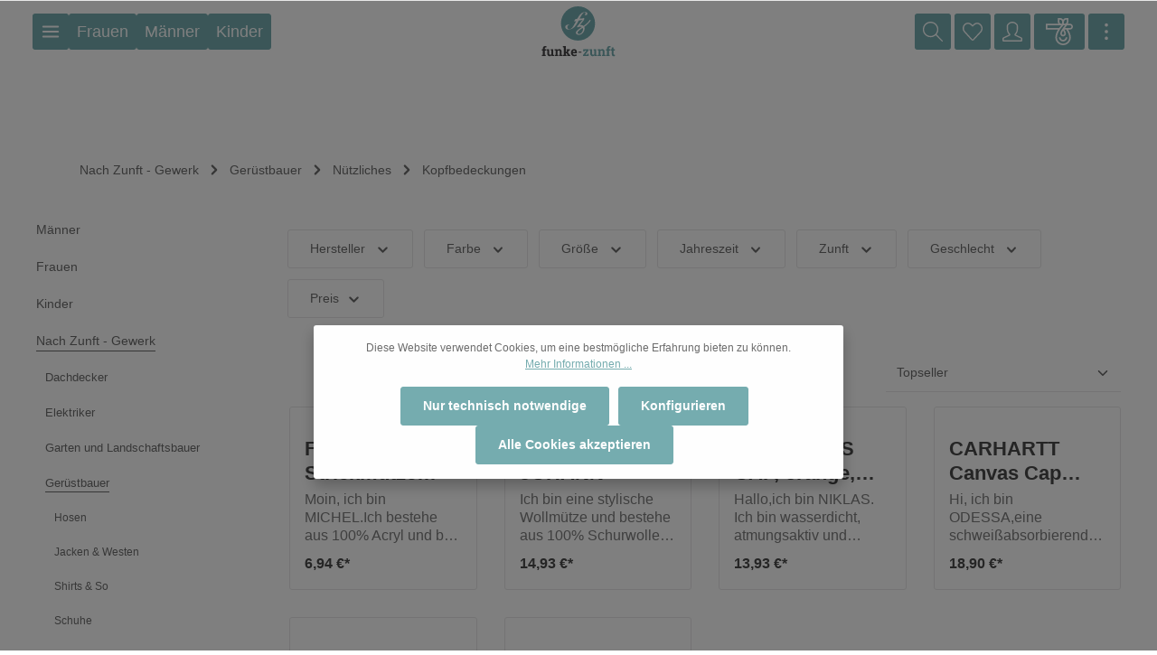

--- FILE ---
content_type: text/html; charset=UTF-8
request_url: https://funke-zunft.de/Nach-Zunft-Gewerk/Geruestbauer/Nuetzliches/Kopfbedeckungen/
body_size: 38914
content:
<!DOCTYPE html>
<html lang="de-DE"
      itemscope="itemscope"
      itemtype="https://schema.org/WebPage">


    
                            
    <head>
            <meta name="google-site-verification" content="nQAEsXm1urwgWCMEDBK-E9zx8aM0KK6QeM0m9lYSJCo" />
                                                    <meta charset="utf-8">
            
                            <meta name="viewport"
                      content="width=device-width, initial-scale=1, shrink-to-fit=no">
            
                            <meta name="author"
                      content="">
                <meta name="robots"
                      content="index,follow">
                <meta name="revisit-after"
                      content="15 days">
                <meta name="keywords"
                      content="">
                <meta name="description"
                      content="">
            
                                                <meta property="og:url"
                          content="https://funke-zunft.de/Nach-Zunft-Gewerk/Geruestbauer/Nuetzliches/Kopfbedeckungen/">
                    <meta property="og:type"
                          content="website">
                    <meta property="og:site_name"
                          content="funke-zunft.de">
                    <meta property="og:title"
                          content="Kopfbedeckungen">
                    <meta property="og:description"
                          content="">
                    <meta property="og:image"
                          content="https://funke-zunft.de/media/ff/19/71/1635327977/logo-farbig.svg?ts=1635327977">

                    <meta name="twitter:card"
                          content="summary">
                    <meta name="twitter:site"
                          content="funke-zunft.de">
                    <meta name="twitter:title"
                          content="Kopfbedeckungen">
                    <meta name="twitter:description"
                          content="">
                    <meta name="twitter:image"
                          content="https://funke-zunft.de/media/ff/19/71/1635327977/logo-farbig.svg?ts=1635327977">
                            
                            <meta itemprop="copyrightHolder"
                      content="funke-zunft.de">
                <meta itemprop="copyrightYear"
                      content="">
                <meta itemprop="isFamilyFriendly"
                      content="true">
                <meta itemprop="image"
                      content="https://funke-zunft.de/media/ff/19/71/1635327977/logo-farbig.svg?ts=1635327977">
            
                        <meta name="theme-color"
              content="#ffffff">
    
                                                


                    <link rel="shortcut icon"
                  href="https://funke-zunft.de/media/33/8a/3d/1633435947/fz-signet-stanze.png?ts=1633435947">
        
                                <link rel="apple-touch-icon"
                  href="https://funke-zunft.de/media/33/8a/3d/1633435947/fz-signet-stanze.png?ts=1633435947">
                    
                                    <link rel="canonical" href="https://funke-zunft.de/Nach-Zunft-Gewerk/Geruestbauer/Nuetzliches/Kopfbedeckungen/">
                    
                    <title itemprop="name">Kopfbedeckungen</title>
        
                                                                            <link rel="stylesheet"
                      href="https://funke-zunft.de/theme/119138092aad422d770c0503319c1613/css/all.css?1766048485">
                                    

                
                        <style data-plugin="zenitStratusCustomCss">.c108-ak-overlay-item-wrapper {
  width: unset;
  height: auto;
}
@media only screen and (min-width: 768px) {
  .c108-ak-overlay-item-wrapper {
    width: 90% !important;
  }
}
.c108-ak-overlay-item-wrapper .c108-ak-overlay-item {
  padding: unset;
}

@media only screen and (min-width: 768px) {
  .c108-ak-overlay-item-wrapper .c108-ak-overlay-item {
    width: 100%;
  }
}
.c108-ak-overlay-item-wrapper .c108-ak-overlay-item .c108-ak-overlay-item-inner {
  width: 100% !important;
  height: auto;
  position: relative;
  display: flex;
  flex-direction: column;
  padding: 10px;
}
.c108-ak-overlay-item-wrapper .c108-ak-overlay-item .c108-ak-overlay-item-inner .c108-ak-overlay-close {
  font-size: 50px;
  width: 50px;
  align-self: end;
  line-height: 50px;
  top: 0;
  right: 0;
  position: absolute;
}
.c108-ak-overlay-item-wrapper .c108-ak-overlay-item .c108-ak-overlay-item-inner .c108-ak-title {
  font-size: 1.5rem;
}
.c108-ak-overlay-item-wrapper .c108-ak-overlay-item .c108-ak-overlay-item-inner .c108-ak-additional-img-outer {
  display: block;
}
@media only screen and (min-width: 991px) {
  .c108-ak-overlay-item-wrapper .c108-ak-overlay-item .c108-ak-overlay-item-inner .c108-ak-additional-img-outer {
    display: inherit;
  }
}
.c108-ak-overlay-item-wrapper .c108-ak-overlay-item .c108-ak-overlay-item-inner .c108-ak-additional-img-outer .c108-ak-additional-img-inner {
  text-align: center;
}
.c108-ak-overlay-item-wrapper .c108-ak-overlay-item .c108-ak-overlay-item-inner .c108-ak-additional-img-outer .c108-ak-additional-img-inner .img-in-add-img-inner {
  max-width: 80%;
  max-height: 235px;
}
@media only screen and (min-width: 991px) {
  .c108-ak-overlay-item-wrapper .c108-ak-overlay-item .c108-ak-overlay-item-inner .c108-ak-additional-img-outer .c108-ak-additional-img-inner .img-in-add-img-inner {
    max-width: 500px !important;
    max-height: 440px !important;
  }
}
@media only screen and (min-width: 991px) {
  .c108-ak-overlay-item-wrapper .c108-ak-overlay-item .c108-ak-overlay-item-inner .c108-ak-additional-img-outer .c108-ak-additional-img-inner {
    text-align: start !important;
    width: 500px !important;
    height: 440px !important;
  }
}
.c108-ak-overlay-item-wrapper .c108-ak-overlay-item .c108-ak-overlay-item-inner .c108-ak-additional-img-outer .c108-ak-text {
  font-size: 16px !important;
}
@media only screen and (min-width: 991px) {
  .c108-ak-overlay-item-wrapper .c108-ak-overlay-item .c108-ak-overlay-item-inner .c108-ak-additional-img-outer .c108-ak-text {
    font-size: 26px !important;
  }
}
.c108-ak-overlay-item-wrapper .c108-ak-overlay-item .c108-ak-overlay-item-inner .c108-ak-btn {
  margin-top: 20px;
  font-size: 16px;
}



/* Verkleinern der Sidebar*/
.cms-section-sidebar-sidebar-content { 
    max-width: 300px !important;
    }
    /* forms*/
.form-control{
 font-size:larger; 
 color: black;
 
}
.form-label{
 font-size: larger;   
}
.footer-logo-image{
 max-height: 55px; 
 max-width: 56px;
}
.modal-dialog{
 #max-width: 900px;   
}
.custom-select{
 font-size: larger;   
}

//Input Fields

#addProductInput::-webkit-input-placeholder{
    word-spacing: 30px;
 }


.product-description{
 list-style-image: url("https://funke-zunft.de/media/b0/54/13/1639658760/funke-zunft-zunftwappen.png");   
}
.product-detail-marketing-claim{
     list-style-image: url("https://funke-zunft.de/media/b0/54/13/1639658760/funke-zunft-zunftwappen.png");}
     
.product-detail-description{
 list-style-image: url("https://funke-zunft.de/media/b0/54/13/1639658760/funke-zunft-zunftwappen.png");   
}

/*Amazon Pay CSS*/
#swag-amazon-pay-change-amazon-payment-logo{
    max-width: 100px;
    }
    
/*Gutscheine CSS*/
.is--design.is--active{
    border: none !important;
    box-shadow: 4px 4px 4px lightgray;
    }
    
#newsletter_wheel_text{
    margin-left:25px;
    }

.form-content{
    margin: 20px;
    }
.repertus-stw-prize-content{
    margin: 20px;}

// Fix für die Gutschein Vorschau
.product-detail-buy {
    z-index: unset !important;
}</style>
            
                    
    <script>
        window.features = {"V6_5_0_0":true,"v6.5.0.0":true,"V6_6_0_0":true,"v6.6.0.0":true,"V6_7_0_0":false,"v6.7.0.0":false,"ADDRESS_SELECTION_REWORK":false,"address.selection.rework":false,"DISABLE_VUE_COMPAT":false,"disable.vue.compat":false,"ACCESSIBILITY_TWEAKS":false,"accessibility.tweaks":false,"ADMIN_VITE":false,"admin.vite":false,"TELEMETRY_METRICS":false,"telemetry.metrics":false,"PERFORMANCE_TWEAKS":false,"performance.tweaks":false,"CACHE_REWORK":false,"cache.rework":false,"PAYPAL_SETTINGS_TWEAKS":false,"paypal.settings.tweaks":false};
    </script>
        
                    <!-- SMART -->
    <script>(function(w,d,s,l,i){w[l]=w[l]||[];w[l].push({'gtm.start':new Date().getTime(),event:'gtm.js'});var f=d.getElementsByTagName(s)[0],j=d.createElement(s),dl=l!='dataLayer'?'&l='+l:'';j.async=true;j.src='https://gtm.funke-zunft.de/aroswerb.js?st='+i+dl;f.parentNode.insertBefore(j,f);})(window,document,'script','dataLayer','P964LJ4Q');</script>
    <!-- SMART -->
            

                            <script nonce="Vmff+FXxelU=">
        dataLayer = window.dataLayer || [];
                dataLayer.push({ ecommerce: null });
                dataLayer.push({"pageTitle":"Kopfbedeckungen","pageSubCategory":"","pageCategoryID":"2d64fc5c4304400b8e39b42c580bca09","pageSubCategoryID":"","pageCountryCode":"de-DE","pageLanguageCode":"Deutsch","pageVersion":1,"pageTestVariation":"1","pageValue":1,"pageAttributes":"1","pageCategory":"Navigation","visitorLoginState":"Logged Out","visitorType":"NOT LOGGED IN","visitorLifetimeValue":0,"visitorExistingCustomer":"No"});
                        dataLayer.push({"event":"view_item_list","ecommerce":{"currency":"EUR","item_list_name":"Category","item_list_id":"2d64fc5c4304400b8e39b42c580bca09","items":[{"item_name":"FHB Strickm\u00fctze MICHEL","item_id":"43092290-118","price":6.94,"item_brand":"FHB original GmbH & Co. KG","index":0,"quantity":1,"item_list_name":"Category","item_list_id":"2d64fc5c4304400b8e39b42c580bca09","item_category":"Kopfbedeckungen","item_variant":"grau"},{"item_name":"FHB Wollm\u00fctze JOHANN","item_id":"43092190-18","price":14.93,"item_brand":"FHB original GmbH & Co. KG","index":1,"quantity":1,"item_list_name":"Category","item_list_id":"2d64fc5c4304400b8e39b42c580bca09","item_category":"Kopfbedeckungen","item_variant":"anthrazit"},{"item_name":"FHB NIKLAS CAP, orange, wasserdicht","item_id":"42009109-34","price":13.93,"item_brand":"FHB original GmbH & Co. KG","index":2,"quantity":1,"item_list_name":"Category","item_list_id":"2d64fc5c4304400b8e39b42c580bca09","item_category":"Kopfbedeckungen","item_variant":"orange"},{"item_name":"CARHARTT Canvas Cap ODESSA  | 100289","item_id":"42000289- GE0","price":18.9,"item_brand":"Carhartt","index":3,"quantity":1,"item_list_name":"Category","item_list_id":"2d64fc5c4304400b8e39b42c580bca09","item_category":"Kopfbedeckungen","item_variant":"SEA PINE"},{"item_name":"JOB Bandanos CHUCK rot und blau","item_id":"52102010","price":5.95,"item_brand":"JOB-Kleidung","index":4,"quantity":1,"item_list_name":"Category","item_list_id":"2d64fc5c4304400b8e39b42c580bca09","item_category":"Kopfbedeckungen"},{"item_name":"Sch\u00f6ffel Pro Cap Redshield","item_id":"42003602","price":23.25,"item_brand":"Sch\u00f6ffel Pro","index":5,"quantity":1,"item_list_name":"Category","item_list_id":"2d64fc5c4304400b8e39b42c580bca09","item_category":"Kopfbedeckungen"}]}});
                                                                            var dtgsConsentHandler = 'shopwareCmp';
    </script>
            
                        
    <script nonce="Vmff+FXxelU=">
        (function e(){window.document.$emitter&&typeof window.document.$emitter.subscribe==="function"?window.document.$emitter.subscribe("CookieConfiguration_Update",t=>{t&&t.detail&&Object.prototype.hasOwnProperty.call(t.detail,"dtgsAllowGtmTracking")&&window.location.reload()}):setTimeout(e,100)})();
    </script>

            <script nonce="Vmff+FXxelU=">
            window.dataLayer = window.dataLayer || [];
            var loadGTM = function(w,d,s,l,i){w[l]=w[l]||[];w[l].push({'gtm.start':
                    new Date().getTime(),event:'gtm.js'});var f=d.getElementsByTagName(s)[0],
                j=d.createElement(s),dl=l!='dataLayer'?'&l='+l:'';j.async=true;j.src=
                'https://www.googletagmanager.com/gtm.js?id='+i+dl;var n=d.querySelector('[nonce]');
            n&&j.setAttribute('nonce',n.nonce||n.getAttribute('nonce'));f.parentNode.insertBefore(j,f);
                    };
                            loadGTM(window,document,'script','dataLayer','GTM-WDQRXBM');
                    </script>
                
                                        
                <script nonce="Vmff+FXxelU=">
            window.dataLayer = window.dataLayer || [];
            function gtag() { dataLayer.push(arguments); }

            (() => {
                const analyticsStorageEnabled = document.cookie.split(';').some((item) => item.trim().includes('dtgsAllowGtmTracking=1'));

                let googleAdsCookieName = 'google-ads-enabled';
                                    googleAdsCookieName = 'dtgsAllowGtmTracking';
                    window.googleAdsCookieName = 'dtgsAllowGtmTracking';
                
                const adsEnabled = document.cookie.split(';').some((item) => item.trim().includes(googleAdsCookieName + '=1'));

                // Always set a default consent for consent mode v2
                gtag('consent', 'default', {
                    'ad_user_data': adsEnabled ? 'granted' : 'denied',
                    'ad_storage': adsEnabled ? 'granted' : 'denied',
                    'ad_personalization': adsEnabled ? 'granted' : 'denied',
                    'analytics_storage': analyticsStorageEnabled ? 'granted' : 'denied'
                });
            })();
        </script>
    

    <!-- Shopware Analytics -->
    <script>
        window.shopwareAnalytics = {
            trackingId: '',
            merchantConsent: true,
            debug: false,
            storefrontController: 'Navigation',
            storefrontAction: 'index',
            storefrontRoute: 'frontend.navigation.page',
            storefrontCmsPageType:  'product_list' ,
        };
    </script>
    <!-- End Shopware Analytics -->
        

                
                
                            
                            
                            
                                                        
                                                                                                                                                                
                                        




    <script>  
    var fbqQue = [];
    var fbq = function(t,c,o){
        fbqQue.push({t:t,c:c,o:o});
    return this;
    };
    function fbqOldEvents(){
        fbqQue.map(function(o){
            if(o.t){
                fbq(o.t,o.c,o.o);
            }
        });
        while(fbqQue.length > 0){
            fbqQue.shift();
        }
    }

        fbq('init', '2436629393377655');
    
        fbq('track', 'PageView', {}, {'event_id': "019bfc8e70fb70e09d3fde82bd863ebf"});
    




    window.eventCallbackFacebookFired = true;
    window.pixelsFired = [];
    window.dataLayerFB = {};
    window.pixelProConfig = {'addToCart':'1'};

     
             
    
    </script>


    

                

                            
            
                
                                    <script>
                    window.useDefaultCookieConsent = true;
                </script>
                    
                                    <script>
                window.activeNavigationId = '2d64fc5c4304400b8e39b42c580bca09';
                window.router = {
                    'frontend.cart.offcanvas': '/checkout/offcanvas',
                    'frontend.cookie.offcanvas': '/cookie/offcanvas',
                    'frontend.checkout.finish.page': '/checkout/finish',
                    'frontend.checkout.info': '/widgets/checkout/info',
                    'frontend.menu.offcanvas': '/widgets/menu/offcanvas',
                    'frontend.cms.page': '/widgets/cms',
                    'frontend.cms.navigation.page': '/widgets/cms/navigation',
                    'frontend.account.addressbook': '/widgets/account/address-book',
                    'frontend.country.country-data': '/country/country-state-data',
                    'frontend.app-system.generate-token': '/app-system/Placeholder/generate-token',
                    };
                window.salesChannelId = '7c4db8c6e12543c2b40c68413b4aaab6';
            </script>
        

    <script>
        window.router['frontend.shopware_analytics.customer.data'] = '/storefront/script/shopware-analytics-customer'
    </script>

                                <script>
                
                window.breakpoints = {"xs":0,"sm":576,"md":768,"lg":992,"xl":1200,"xxl":1400};
            </script>
        
                                    <script>
                    window.customerLoggedInState = 0;

                    window.wishlistEnabled = 1;
                </script>
                    
                                    
    
                            <script>
                window.themeAssetsPublicPath = 'https://funke-zunft.de/theme/018d3c82724173f987a0109c511f82b9/assets/';
            </script>
        
                        
    <script>
        window.validationMessages = {"required":"Die Eingabe darf nicht leer sein.","email":"Ung\u00fcltige E-Mail-Adresse. Die E-Mail ben\u00f6tigt das Format \"nutzer@beispiel.de\".","confirmation":"Ihre Eingaben sind nicht identisch.","minLength":"Die Eingabe ist zu kurz."};
    </script>
        
        
                                                        <script>
                        window.themeJsPublicPath = 'https://funke-zunft.de/theme/119138092aad422d770c0503319c1613/js/';
                    </script>
                                            <script type="text/javascript" src="https://funke-zunft.de/theme/119138092aad422d770c0503319c1613/js/storefront/storefront.js?1766048485" defer></script>
                                            <script type="text/javascript" src="https://funke-zunft.de/theme/119138092aad422d770c0503319c1613/js/swag-pay-pal/swag-pay-pal.js?1766048485" defer></script>
                                            <script type="text/javascript" src="https://funke-zunft.de/theme/119138092aad422d770c0503319c1613/js/pickware-dhl/pickware-dhl.js?1766048485" defer></script>
                                            <script type="text/javascript" src="https://funke-zunft.de/theme/119138092aad422d770c0503319c1613/js/pickware-shipping-bundle/pickware-shipping-bundle.js?1766048485" defer></script>
                                            <script type="text/javascript" src="https://funke-zunft.de/theme/119138092aad422d770c0503319c1613/js/mart1-mw-faq/mart1-mw-faq.js?1766048485" defer></script>
                                            <script type="text/javascript" src="https://funke-zunft.de/theme/119138092aad422d770c0503319c1613/js/neti-next-easy-coupon/neti-next-easy-coupon.js?1766048485" defer></script>
                                            <script type="text/javascript" src="https://funke-zunft.de/theme/119138092aad422d770c0503319c1613/js/neti-next-easy-coupon-designs/neti-next-easy-coupon-designs.js?1766048485" defer></script>
                                            <script type="text/javascript" src="https://funke-zunft.de/theme/119138092aad422d770c0503319c1613/js/flink-size-charts/flink-size-charts.js?1766048485" defer></script>
                                            <script type="text/javascript" src="https://funke-zunft.de/theme/119138092aad422d770c0503319c1613/js/dtgs-google-tag-manager-sw6/dtgs-google-tag-manager-sw6.js?1766048485" defer></script>
                                            <script type="text/javascript" src="https://funke-zunft.de/theme/119138092aad422d770c0503319c1613/js/swag-amazon-pay/swag-amazon-pay.js?1766048485" defer></script>
                                            <script type="text/javascript" src="https://funke-zunft.de/theme/119138092aad422d770c0503319c1613/js/serkiz-facebook-pixel6-pro/serkiz-facebook-pixel6-pro.js?1766048485" defer></script>
                                            <script type="text/javascript" src="https://funke-zunft.de/theme/119138092aad422d770c0503319c1613/js/newsletter-sendinblue/newsletter-sendinblue.js?1766048485" defer></script>
                                            <script type="text/javascript" src="https://funke-zunft.de/theme/119138092aad422d770c0503319c1613/js/swag-analytics/swag-analytics.js?1766048485" defer></script>
                                            <script type="text/javascript" src="https://funke-zunft.de/theme/119138092aad422d770c0503319c1613/js/swag-custom-notification/swag-custom-notification.js?1766048485" defer></script>
                                            <script type="text/javascript" src="https://funke-zunft.de/theme/119138092aad422d770c0503319c1613/js/zenit-platform-stratus/zenit-platform-stratus.js?1766048485" defer></script>
                                            <script type="text/javascript" src="https://funke-zunft.de/theme/119138092aad422d770c0503319c1613/js/ivaya-funke-zunft-theme/ivaya-funke-zunft-theme.js?1766048485" defer></script>
                                                        

    
    
    

    
        
        
        
        
    
        
                            

                                
    <script>
        window.mollie_javascript_use_shopware = '0'
    </script>

            <script type="text/javascript" src="https://funke-zunft.de/bundles/molliepayments/mollie-payments.js?1764614549" defer></script>
    

    </head>

    <body class="is-ctl-navigation is-act-index has-product-actions has-pw-toggle has-lbl-floating is-flyout-fullscreen is-cms is-lo-full-width is-tb-offcanvas is-srch-overlay is-mn-offcanvas-xl">

            
                
    
    
            <div id="page-top" class="skip-to-content bg-primary-subtle text-primary-emphasis overflow-hidden" tabindex="-1">
            <div class="container skip-to-content-container d-flex justify-content-center visually-hidden-focusable">
                                                                                        <a href="#content-main" class="skip-to-content-link d-inline-flex text-decoration-underline m-1 p-2 fw-bold gap-2">
                                Zum Hauptinhalt springen
                            </a>
                                            
                                    
            <a href="#header-main-search-input"
           class="skip-to-content-link d-inline-flex text-decoration-underline m-1 p-2 fw-bold gap-2 d-none">
            Zur Suche springen
        </a>
    
                                    
            <a href="#main-navigation-menu" class="skip-to-content-link d-inline-flex text-decoration-underline m-1 p-2 fw-bold gap-2 d-none">
            Zur Hauptnavigation springen
        </a>
                                </div>
        </div>
        
        
    
                
                
    
        <!-- SMART (noscript) -->
    <noscript><iframe src="https://gtm.funke-zunft.de/ns.html?id=GTM-P964LJ4Q" height="0" width="0" style="display:none;visibility:hidden"></iframe></noscript>
    <!-- SMART (noscript) -->
                    <noscript class="noscript-main">
                
    <div role="alert"
         aria-live="polite"
                  class="alert alert-info alert-has-icon">
                                                                        
                                                                            
                                    
                <span class="icon icon-info" aria-hidden="true">
                                        <svg xmlns="http://www.w3.org/2000/svg" xmlns:xlink="http://www.w3.org/1999/xlink" width="24" height="24" viewBox="0 0 24 24"><defs><path d="M12 7c.5523 0 1 .4477 1 1s-.4477 1-1 1-1-.4477-1-1 .4477-1 1-1zm1 9c0 .5523-.4477 1-1 1s-1-.4477-1-1v-5c0-.5523.4477-1 1-1s1 .4477 1 1v5zm11-4c0 6.6274-5.3726 12-12 12S0 18.6274 0 12 5.3726 0 12 0s12 5.3726 12 12zM12 2C6.4772 2 2 6.4772 2 12s4.4772 10 10 10 10-4.4772 10-10S17.5228 2 12 2z" id="icons-default-info" /></defs><use xlink:href="#icons-default-info" fill="#758CA3" fill-rule="evenodd" /></svg>
                    </span>
    
                                                        
                                    
                    <div class="alert-content-container">
                                                    
                                                        <div class="alert-content">                                                    Um unseren Shop in vollem Umfang nutzen zu können, empfehlen wir Ihnen Javascript in Ihrem Browser zu aktivieren.
                                                                </div>                
                                                                </div>
            </div>
            </noscript>
        
    
    <!-- Google Tag Manager Noscript -->
            <noscript class="noscript-gtm">
            <iframe src="https://www.googletagmanager.com/ns.html?id=GTM-WDQRXBM"
                    height="0"
                    width="0"
                    style="display:none;visibility:hidden">
            </iframe>
        </noscript>
        <!-- End Google Tag Manager Noscript -->



                
    <div class="page-wrapper">

                                                                                                                                                                                                        
                                                                                                                                                                                                                                                                                                            
                                        
                                
                                
                                
                                                    
                                                                                
                                                                                    
                                
                
                
                
                
                                                                                                                
                                                                                    
                                                                                                                                        
                                
                
    
                <header class="header-main has-bg-opacity header-pos-relative header-single-line header-multi-line-mobile header-logo-center"
                        data-zen-sticky-header="true"
                        data-zen-sticky-header-options="{&quot;viewports&quot;:[&quot;XXL&quot;,&quot;XS&quot;,&quot;SM&quot;,&quot;MD&quot;,&quot;LG&quot;,&quot;XL&quot;],&quot;scrollOffset&quot;:&quot;&quot;,&quot;autoHide&quot;:true}"
                        >
                    <div class="header-inner">
                                                                                                                        
                                            <div class="d-none js-top-bar-offcanvas-initial-content">
                    

        
            <div class="offcanvas-header">
                <button class="btn offcanvas-close js-offcanvas-close stretched-link" aria-label="Top Bar ausblenden">
                                                    
                                                
                <span class="icon icon-x icon-md">
                                        <svg xmlns="http://www.w3.org/2000/svg" xmlns:xlink="http://www.w3.org/1999/xlink" version="1.1" width="32" height="32" viewBox="0 0 32 32"><defs><path d="M25.333 5.333q0.573 0 0.953 0.38t0.38 0.953q0 0.563-0.385 0.948l-8.396 8.385 8.396 8.385q0.385 0.385 0.385 0.948 0 0.573-0.38 0.953t-0.953 0.38q-0.563 0-0.948-0.385l-8.385-8.396-8.385 8.396q-0.385 0.385-0.948 0.385-0.573 0-0.953-0.38t-0.38-0.953q0-0.563 0.385-0.948l8.396-8.385-8.396-8.385q-0.385-0.385-0.385-0.948 0-0.573 0.38-0.953t0.953-0.38q0.563 0 0.948 0.385l8.385 8.396 8.385-8.396q0.385-0.385 0.948-0.385z" id="icons-simple-x" /></defs><use xlink:href="#icons-simple-x" fill-rule="evenodd" /></svg>
                    </span>
    
                </button>
        </div>
    
            <div class="offcanvas-body">
                                    <div class="top-bar-logo">
                                    <a class="top-bar-logo-link"
                       href="/"
                       title="Zur Startseite gehen">
                                                    <picture>
                                                                                                            <source srcset="https://funke-zunft.de/media/35/fe/8f/1633434199/fz.svg?ts=1633434199"
                                                media="(min-width: 768px) and (max-width: 991px)">
                                                                    
                                                                                                            <source srcset="https://funke-zunft.de/media/35/fe/8f/1633434199/fz.svg?ts=1633434199"
                                                media="(max-width: 767px)">
                                                                    
                                                                                                            <img src="https://funke-zunft.de/media/5d/d9/0a/1637570572/Funke-Zunft-Stempel-turquoise-200x200px-RGB.png?ts=1637570572"
                                             alt="Zur Startseite gehen"
                                             class="img-fluid top-bar-logo-main-img"/>
                                                                                                </picture>

                                            </a>
                            </div>
        
                            
    
            
        
    
                
    
                
    <div class="top-bar ">
        <div class="container">
                                                            <nav class="top-bar-nav"
                         aria-label="Shop-Einstellungen">
                                                                            
                                                                            
                                                    <div class="top-bar-nav-item top-bar-navigation-group ">
                                                                                                                                                
                
                                        
                                                                                                                
                
                                                                        
                                                                                                        
                                                                                
    
    
            <div class="top-bar-nav-item top-bar-menu">
                            <div class="service-menu dropdown">
                                                                
                                                <ul class="service-menu-list dropdown-menu "
                                                            aria-label="Die Service-Navigation einblenden / ausblenden"
                                                    >
                                                            <li class="service-menu-list-item">
                                    <a class="service-menu-link dropdown-item"
                                       href="/Information/Widerrufsbelehrung/"
                                                                              title="Widerrufsbelehrung">
                                        Widerrufsbelehrung
                                    </a>
                                </li>
                                                            <li class="service-menu-list-item">
                                    <a class="service-menu-link dropdown-item"
                                       href="/Information/AGB/"
                                                                              title="AGB">
                                        AGB
                                    </a>
                                </li>
                                                            <li class="service-menu-list-item">
                                    <a class="service-menu-link dropdown-item"
                                       href="/Information/Datenschutzerklaerung/"
                                                                              title="Datenschutzerklärung">
                                        Datenschutzerklärung
                                    </a>
                                </li>
                                                            <li class="service-menu-list-item">
                                    <a class="service-menu-link dropdown-item"
                                       href="/Information/Impressum/"
                                                                              title="Impressum">
                                        Impressum
                                    </a>
                                </li>
                                                            <li class="service-menu-list-item">
                                    <a class="service-menu-link dropdown-item"
                                       href="https://funke-zunft.de/#footerColumns"
                                                                              title="Kontakt">
                                        Kontakt
                                    </a>
                                </li>
                                                    </ul>
                                    </div>
                    </div>
                                                                        
                                                                                                                                </div>
                                            </nav>
                                    </div>
    </div>
    
                <div class="top-bar-nav-item top-bar-login-register ">
            <span class="top-bar-login">
                            <a href="/account/login"
                   title="Anmelden"
                   class="top-bar-login-item">
                    Anmelden
                </a>
                    </span>
        <span>oder</span>
        <span class="top-bar-register">
                            <a href="/account/login"
                   title="Registrieren"
                   class="top-bar-register-item">
                    Registrieren
                </a>
                    </span>
        </div>
            </div>
                    </div>
                        
                <div class="nav-header bg-opacity-0">
            <div class="container">
                <div class="header-row row gx-1">

                                        
                    
                    
                    
                    
                    
                    
                                                                                                                                                                                                <div class="header-nav-col nav-main d-none nav-main-scroller bg-opacity-100">
                                                                                    
                    
                 
    <div class="main-navigation"
         id="mainNavigation"
                    data-flyout-menu="true"
                            data-zen-nav-scroller="true"
            >
                            <div class="container">
                                                            <button class="main-navigation-scroller-controls-prev" aria-label="Vorheriges">
                                                                                    
                                    
                <span class="icon icon-arrow-head-left icon-xs">
                                        <svg xmlns="http://www.w3.org/2000/svg" xmlns:xlink="http://www.w3.org/1999/xlink" width="24" height="24" viewBox="0 0 24 24"><defs><path id="icons-default-arrow-head-left" d="m12.5 7.9142 10.2929 10.293c.3905.3904 1.0237.3904 1.4142 0 .3905-.3906.3905-1.0238 0-1.4143l-11-11c-.3905-.3905-1.0237-.3905-1.4142 0l-11 11c-.3905.3905-.3905 1.0237 0 1.4142.3905.3905 1.0237.3905 1.4142 0L12.5 7.9142z" /></defs><use transform="matrix(0 1 1 0 .5 -.5)" xlink:href="#icons-default-arrow-head-left" fill="#758CA3" fill-rule="evenodd" /></svg>
                    </span>
    
                                                        </button>
                                    
                                    <nav class="nav main-navigation-menu"
                        id="main-navigation-menu"
                        aria-label="Hauptnavigation"
                        itemscope="itemscope"
                        itemtype="https://schema.org/SiteNavigationElement">
                        
                            
                                                    
                                                                                            
                                    
    
    
                                        
    <div class="main-navigation-item flyout">
                                
                                        
            <a class="nav-link main-navigation-link nav-item-63788902147072053300000000000000 "
                href="https://funke-zunft.de/Maenner/"
                itemprop="url"
                                                                                data-flyout-menu-trigger="63788902147072053300000000000000"
                                                    >

                                <div class="main-navigation-link-text has-children" data-hover="Männer">
                                                                                                
                                                            
                    <span class="main-navigation-link-name" data-hover="Männer" itemprop="name">Männer</span>

                                                                                                
                    
                                                                                                    
                                    </div>
            </a>

                    
                                        </div>
                                                                                            
                                    
    
    
                                            <div class="main-navigation-divider" aria-hidden="true"></div>
                        
    <div class="main-navigation-item flyout">
                                
                                        
            <a class="nav-link main-navigation-link nav-item-63788902152500741500000000000000 "
                href="https://funke-zunft.de/Frauen/"
                itemprop="url"
                                                                                data-flyout-menu-trigger="63788902152500741500000000000000"
                                                    >

                                <div class="main-navigation-link-text has-children" data-hover="Frauen">
                                                                                                
                                                            
                    <span class="main-navigation-link-name" data-hover="Frauen" itemprop="name">Frauen</span>

                                                                                                
                    
                                                                                                    
                                    </div>
            </a>

                    
                                        </div>
                                                                                            
                                    
    
    
                                            <div class="main-navigation-divider" aria-hidden="true"></div>
                        
    <div class="main-navigation-item flyout">
                                
                                        
            <a class="nav-link main-navigation-link nav-item-0196b483d07271bca0b3e72774526989 "
                href="https://funke-zunft.de/Kinder/"
                itemprop="url"
                                                                                data-flyout-menu-trigger="0196b483d07271bca0b3e72774526989"
                                                    >

                                <div class="main-navigation-link-text has-children" data-hover="Kinder">
                                                                                                
                                                            
                    <span class="main-navigation-link-name" data-hover="Kinder" itemprop="name">Kinder</span>

                                                                                                
                    
                                                                                                    
                                    </div>
            </a>

                    
                                        </div>
                                                                                            
                                    
    
    
                                            <div class="main-navigation-divider" aria-hidden="true"></div>
                        
    <div class="main-navigation-item flyout">
                                                            
                                                                            
            <a class="nav-link main-navigation-link nav-item-63788902157527193900000000000000 active"
                href="https://funke-zunft.de/Nach-Zunft-Gewerk/"
                itemprop="url"
                                                                                data-flyout-menu-trigger="63788902157527193900000000000000"
                                                    >

                                <div class="main-navigation-link-text has-children" data-hover="Nach Zunft  - Gewerk">
                                                                                                
                                                            
                    <span class="main-navigation-link-name" data-hover="Nach Zunft  - Gewerk" itemprop="name">Nach Zunft  - Gewerk</span>

                                                                                                
                    
                                                                                                    
                                    </div>
            </a>

                    
                                        </div>
                                                                                            
                                    
    
    
                                            <div class="main-navigation-divider" aria-hidden="true"></div>
                        
    <div class="main-navigation-item flyout">
                                
                                        
            <a class="nav-link main-navigation-link nav-item-018e19abd8e8720886f390c6f9a10264 "
                href="https://funke-zunft.de/SALE/"
                itemprop="url"
                                >

                                <div class="main-navigation-link-text" data-hover="SALE %">
                                                                                                
                                                            
                    <span class="main-navigation-link-name" data-hover="SALE %" itemprop="name">SALE %</span>

                                                                                                
                    
                                                                                                    
                                    </div>
            </a>

                    
                                        </div>
                                                                        </nav>
                

                                                            <button class="main-navigation-scroller-controls-next" aria-label="Nächstes">
                                                                                    
                                    
                <span class="icon icon-arrow-head-right icon-xs">
                                        <svg xmlns="http://www.w3.org/2000/svg" xmlns:xlink="http://www.w3.org/1999/xlink" width="24" height="24" viewBox="0 0 24 24"><defs><path id="icons-default-arrow-head-right" d="m11.5 7.9142 10.2929 10.293c.3905.3904 1.0237.3904 1.4142 0 .3905-.3906.3905-1.0238 0-1.4143l-11-11c-.3905-.3905-1.0237-.3905-1.4142 0l-11 11c-.3905.3905-.3905 1.0237 0 1.4142.3905.3905 1.0237.3905 1.4142 0L11.5 7.9142z" /></defs><use transform="rotate(90 11.5 12)" xlink:href="#icons-default-arrow-head-right" fill="#758CA3" fill-rule="evenodd" /></svg>
                    </span>
    
                                                        </button>
                                                </div>
        
                                                                                                                                                                                                                                                                                                                                                                                                                                                                                                                            
                                                                        <div class="navigation-flyouts">
                                                                                                                                                            
            <div class="navigation-flyout"
             data-flyout-menu-id="63788902147072053300000000000000">

                        <div class="navigation-flyout-inner">
                <div class="container">
                                                                        
                    
            <div class="row navigation-flyout-content" tabindex="-1">
            <div class="col">
        <div class="navigation-flyout-categories">
                        
                
        
        
        
        
                                                                                                                                                
        
    <div class="row navigation-flyout-categories is-level-0">
                                            
                                                        
                                
                
                <div class=" navigation-flyout-col">
                                                                                                                            <a class="nav-item nav-link navigation-flyout-link is-level-0"
                                   href="https://funke-zunft.de/Maenner/Hosen/"
                                   itemprop="url"
                                                                      title="Hosen">

                                                                                                                                                            <div class="navigation-flyout-link-icon">
                                                    
                                                            </div>
                                                                            
                                    <div class="navigation-flyout-link-name">
                                        <span itemprop="name">Hosen</span>

                                                                                                                        </div>
                                </a>
                                                                        
                                                                                                                                                                    
    
        
        
        
        
                                                                                        
        
    <div class="navigation-flyout-categories is-level-1">
                                            
                                                        
                                
                
                <div class="navigation-flyout-col">
                                                                                                                            <a class="nav-item nav-link navigation-flyout-link is-level-1"
                                   href="https://funke-zunft.de/Maenner/Hosen/Traditionell/"
                                   itemprop="url"
                                                                      title="Traditionell">

                                                                                                                                                            <div class="navigation-flyout-link-icon">
                                                    
                                                            </div>
                                                                            
                                    <div class="navigation-flyout-link-name">
                                        <span itemprop="name">Traditionell</span>

                                                                                                                        </div>
                                </a>
                                                                        
                                                                                                                                                            </div>
                                                        
                                                        
                                
                
                <div class="navigation-flyout-col">
                                                                                                                            <a class="nav-item nav-link navigation-flyout-link is-level-1"
                                   href="https://funke-zunft.de/Maenner/Hosen/Modern/"
                                   itemprop="url"
                                                                      title="Modern">

                                                                                                                                                            <div class="navigation-flyout-link-icon">
                                                    
                                                            </div>
                                                                            
                                    <div class="navigation-flyout-link-name">
                                        <span itemprop="name">Modern</span>

                                                                                                                        </div>
                                </a>
                                                                        
                                                                                                                                                            </div>
                                                        
                                                        
                                
                
                <div class="navigation-flyout-col">
                                                                                                                            <a class="nav-item nav-link navigation-flyout-link is-level-1"
                                   href="https://funke-zunft.de/Maenner/Hosen/Kurz/"
                                   itemprop="url"
                                                                      title="Kurz">

                                                                                                                                                            <div class="navigation-flyout-link-icon">
                                                    
                                                            </div>
                                                                            
                                    <div class="navigation-flyout-link-name">
                                        <span itemprop="name">Kurz</span>

                                                                                                                        </div>
                                </a>
                                                                        
                                                                                                                                                            </div>
                        </div>
                                                                                        </div>
                                                        
                                                        
                                
                
                <div class=" navigation-flyout-col">
                                                                                                                            <a class="nav-item nav-link navigation-flyout-link is-level-0"
                                   href="https://funke-zunft.de/Maenner/Jacken-Westen/"
                                   itemprop="url"
                                                                      title="Jacken &amp; Westen">

                                                                                                                                                            <div class="navigation-flyout-link-icon">
                                                    
                                                            </div>
                                                                            
                                    <div class="navigation-flyout-link-name">
                                        <span itemprop="name">Jacken &amp; Westen</span>

                                                                                                                        </div>
                                </a>
                                                                        
                                                                                                                                                                    
    
        
        
        
        
                                                                                                                    
        
    <div class="navigation-flyout-categories is-level-1">
                                            
                                                        
                                
                
                <div class="navigation-flyout-col">
                                                                                                                            <a class="nav-item nav-link navigation-flyout-link is-level-1"
                                   href="https://funke-zunft.de/Maenner/Jacken-Westen/Traditionell/"
                                   itemprop="url"
                                                                      title="Traditionell">

                                                                                                                                                            <div class="navigation-flyout-link-icon">
                                                    
                                                            </div>
                                                                            
                                    <div class="navigation-flyout-link-name">
                                        <span itemprop="name">Traditionell</span>

                                                                                                                        </div>
                                </a>
                                                                        
                                                                                                                                                            </div>
                                                        
                                                        
                                
                
                <div class="navigation-flyout-col">
                                                                                                                            <a class="nav-item nav-link navigation-flyout-link is-level-1"
                                   href="https://funke-zunft.de/Maenner/Jacken-Westen/Modern/"
                                   itemprop="url"
                                                                      title="Modern">

                                                                                                                                                            <div class="navigation-flyout-link-icon">
                                                    
                                                            </div>
                                                                            
                                    <div class="navigation-flyout-link-name">
                                        <span itemprop="name">Modern</span>

                                                                                                                        </div>
                                </a>
                                                                        
                                                                                                                                                            </div>
                                                        
                                                        
                                
                
                <div class="navigation-flyout-col">
                                                                                                                            <a class="nav-item nav-link navigation-flyout-link is-level-1"
                                   href="https://funke-zunft.de/Maenner/Jacken-Westen/Schlechtwetter/"
                                   itemprop="url"
                                                                      title="Schlechtwetter">

                                                                                                                                                            <div class="navigation-flyout-link-icon">
                                                    
                                                            </div>
                                                                            
                                    <div class="navigation-flyout-link-name">
                                        <span itemprop="name">Schlechtwetter</span>

                                                                                                                        </div>
                                </a>
                                                                        
                                                                                                                                                            </div>
                                                        
                                                        
                                
                
                <div class="navigation-flyout-col">
                                                                                                                            <a class="nav-item nav-link navigation-flyout-link is-level-1"
                                   href="https://funke-zunft.de/Maenner/Jacken-Westen/Winter/"
                                   itemprop="url"
                                                                      title="Winter">

                                                                                                                                                            <div class="navigation-flyout-link-icon">
                                                    
                                                            </div>
                                                                            
                                    <div class="navigation-flyout-link-name">
                                        <span itemprop="name">Winter</span>

                                                                                                                        </div>
                                </a>
                                                                        
                                                                                                                                                            </div>
                        </div>
                                                                                        </div>
                                                        
                                                        
                                
                
                <div class=" navigation-flyout-col">
                                                                                                                            <a class="nav-item nav-link navigation-flyout-link is-level-0"
                                   href="https://funke-zunft.de/Maenner/Shirts-So/"
                                   itemprop="url"
                                                                      title="Shirts &amp; So">

                                                                                                                                                            <div class="navigation-flyout-link-icon">
                                                    
                                                            </div>
                                                                            
                                    <div class="navigation-flyout-link-name">
                                        <span itemprop="name">Shirts &amp; So</span>

                                                                                                                        </div>
                                </a>
                                                                        
                                                                                                                                                                    
    
        
        
        
        
                                                                                                                                                
        
    <div class="navigation-flyout-categories is-level-1">
                                            
                                                        
                                
                
                <div class="navigation-flyout-col">
                                                                                                                            <a class="nav-item nav-link navigation-flyout-link is-level-1"
                                   href="https://funke-zunft.de/Maenner/Shirts-So/T-Shirts/"
                                   itemprop="url"
                                                                      title="T-Shirts">

                                                                                                                                                            <div class="navigation-flyout-link-icon">
                                                    
                                                            </div>
                                                                            
                                    <div class="navigation-flyout-link-name">
                                        <span itemprop="name">T-Shirts</span>

                                                                                                                        </div>
                                </a>
                                                                        
                                                                                                                                                            </div>
                                                        
                                                        
                                
                
                <div class="navigation-flyout-col">
                                                                                                                            <a class="nav-item nav-link navigation-flyout-link is-level-1"
                                   href="https://funke-zunft.de/Maenner/Shirts-So/Polos/"
                                   itemprop="url"
                                                                      title="Polos">

                                                                                                                                                            <div class="navigation-flyout-link-icon">
                                                    
                                                            </div>
                                                                            
                                    <div class="navigation-flyout-link-name">
                                        <span itemprop="name">Polos</span>

                                                                                                                        </div>
                                </a>
                                                                        
                                                                                                                                                            </div>
                                                        
                                                        
                                
                
                <div class="navigation-flyout-col">
                                                                                                                            <a class="nav-item nav-link navigation-flyout-link is-level-1"
                                   href="https://funke-zunft.de/Maenner/Shirts-So/Sweat-Shirts/"
                                   itemprop="url"
                                                                      title="Sweat-Shirts">

                                                                                                                                                            <div class="navigation-flyout-link-icon">
                                                    
                                                            </div>
                                                                            
                                    <div class="navigation-flyout-link-name">
                                        <span itemprop="name">Sweat-Shirts</span>

                                                                                                                        </div>
                                </a>
                                                                        
                                                                                                                                                            </div>
                                                        
                                                        
                                
                
                <div class="navigation-flyout-col">
                                                                                                                            <a class="nav-item nav-link navigation-flyout-link is-level-1"
                                   href="https://funke-zunft.de/Maenner/Shirts-So/Hoodies/"
                                   itemprop="url"
                                                                      title="Hoodies">

                                                                                                                                                            <div class="navigation-flyout-link-icon">
                                                    
                                                            </div>
                                                                            
                                    <div class="navigation-flyout-link-name">
                                        <span itemprop="name">Hoodies</span>

                                                                                                                        </div>
                                </a>
                                                                        
                                                                                                                                                            </div>
                                                        
                                                        
                                
                
                <div class="navigation-flyout-col">
                                                                                                                            <a class="nav-item nav-link navigation-flyout-link is-level-1"
                                   href="https://funke-zunft.de/Maenner/Shirts-So/Hemden/"
                                   itemprop="url"
                                                                      title="Hemden">

                                                                                                                                                            <div class="navigation-flyout-link-icon">
                                                    
                                                            </div>
                                                                            
                                    <div class="navigation-flyout-link-name">
                                        <span itemprop="name">Hemden</span>

                                                                                                                        </div>
                                </a>
                                                                        
                                                                                                                                                            </div>
                        </div>
                                                                                        </div>
                                                        
                                                        
                                
                
                <div class=" navigation-flyout-col">
                                                                                                                            <a class="nav-item nav-link navigation-flyout-link is-level-0"
                                   href="https://funke-zunft.de/Maenner/Schuhe/"
                                   itemprop="url"
                                                                      title="Schuhe">

                                                                                                                                                            <div class="navigation-flyout-link-icon">
                                                    
                                                            </div>
                                                                            
                                    <div class="navigation-flyout-link-name">
                                        <span itemprop="name">Schuhe</span>

                                                                                                                        </div>
                                </a>
                                                                        
                                                                                                                                                                    
    
        
        
        
        
                                                            
        
    <div class="navigation-flyout-categories is-level-1">
                                            
                                                        
                                
                
                <div class="navigation-flyout-col">
                                                                                                                            <a class="nav-item nav-link navigation-flyout-link is-level-1"
                                   href="https://funke-zunft.de/Maenner/Schuhe/Halb/"
                                   itemprop="url"
                                                                      title="Halb">

                                                                                                                                                            <div class="navigation-flyout-link-icon">
                                                    
                                                            </div>
                                                                            
                                    <div class="navigation-flyout-link-name">
                                        <span itemprop="name">Halb</span>

                                                                                                                        </div>
                                </a>
                                                                        
                                                                                                                                                            </div>
                                                        
                                                        
                                
                
                <div class="navigation-flyout-col">
                                                                                                                            <a class="nav-item nav-link navigation-flyout-link is-level-1"
                                   href="https://funke-zunft.de/Maenner/Schuhe/Hoch/"
                                   itemprop="url"
                                                                      title="Hoch">

                                                                                                                                                            <div class="navigation-flyout-link-icon">
                                                    
                                                            </div>
                                                                            
                                    <div class="navigation-flyout-link-name">
                                        <span itemprop="name">Hoch</span>

                                                                                                                        </div>
                                </a>
                                                                        
                                                                                                                                                            </div>
                        </div>
                                                                                        </div>
                                                        
                                                        
                                
                
                <div class=" navigation-flyout-col">
                                                                                                                            <a class="nav-item nav-link navigation-flyout-link is-level-0"
                                   href="https://funke-zunft.de/Maenner/Nuetzliches/"
                                   itemprop="url"
                                                                      title="Nützliches">

                                                                                                                                                            <div class="navigation-flyout-link-icon">
                                                    
                                                            </div>
                                                                            
                                    <div class="navigation-flyout-link-name">
                                        <span itemprop="name">Nützliches</span>

                                                                                                                        </div>
                                </a>
                                                                        
                                                                                                                                                                    
    
        
        
        
        
                                                                                                                                                                                                                                                                                            
        
    <div class="navigation-flyout-categories is-level-1">
                                            
                                                        
                                
                
                <div class="navigation-flyout-col">
                                                                                                                            <a class="nav-item nav-link navigation-flyout-link is-level-1"
                                   href="https://funke-zunft.de/Maenner/Nuetzliches/Handschuhe/"
                                   itemprop="url"
                                                                      title="Handschuhe">

                                                                                                                                                            <div class="navigation-flyout-link-icon">
                                                    
                                                            </div>
                                                                            
                                    <div class="navigation-flyout-link-name">
                                        <span itemprop="name">Handschuhe</span>

                                                                                                                        </div>
                                </a>
                                                                        
                                                                                                                                                            </div>
                                                        
                                                        
                                
                
                <div class="navigation-flyout-col">
                                                                                                                            <a class="nav-item nav-link navigation-flyout-link is-level-1"
                                   href="https://funke-zunft.de/Maenner/Nuetzliches/Hosentraeger/"
                                   itemprop="url"
                                                                      title="Hosenträger">

                                                                                                                                                            <div class="navigation-flyout-link-icon">
                                                    
                                                            </div>
                                                                            
                                    <div class="navigation-flyout-link-name">
                                        <span itemprop="name">Hosenträger</span>

                                                                                                                        </div>
                                </a>
                                                                        
                                                                                                                                                            </div>
                                                        
                                                        
                                
                
                <div class="navigation-flyout-col">
                                                                                                                            <a class="nav-item nav-link navigation-flyout-link is-level-1"
                                   href="https://funke-zunft.de/Maenner/Nuetzliches/Kopfbedeckungen/"
                                   itemprop="url"
                                                                      title="Kopfbedeckungen">

                                                                                                                                                            <div class="navigation-flyout-link-icon">
                                                    
                                                            </div>
                                                                            
                                    <div class="navigation-flyout-link-name">
                                        <span itemprop="name">Kopfbedeckungen</span>

                                                                                                                        </div>
                                </a>
                                                                        
                                                                                                                                                            </div>
                                                        
                                                        
                                
                
                <div class="navigation-flyout-col">
                                                                                                                            <a class="nav-item nav-link navigation-flyout-link is-level-1"
                                   href="https://funke-zunft.de/Maenner/Nuetzliches/Kniepolster/"
                                   itemprop="url"
                                                                      title="Kniepolster">

                                                                                                                                                            <div class="navigation-flyout-link-icon">
                                                    
                                                            </div>
                                                                            
                                    <div class="navigation-flyout-link-name">
                                        <span itemprop="name">Kniepolster</span>

                                                                                                                        </div>
                                </a>
                                                                        
                                                                                                                                                            </div>
                                                        
                                                        
                                
                
                <div class="navigation-flyout-col">
                                                                                                                            <a class="nav-item nav-link navigation-flyout-link is-level-1"
                                   href="https://funke-zunft.de/Maenner/Nuetzliches/Guertel/"
                                   itemprop="url"
                                                                      title="Gürtel">

                                                                                                                                                            <div class="navigation-flyout-link-icon">
                                                    
                                                            </div>
                                                                            
                                    <div class="navigation-flyout-link-name">
                                        <span itemprop="name">Gürtel</span>

                                                                                                                        </div>
                                </a>
                                                                        
                                                                                                                                                            </div>
                                                        
                                                        
                                
                
                <div class="navigation-flyout-col">
                                                                                                                            <a class="nav-item nav-link navigation-flyout-link is-level-1"
                                   href="https://funke-zunft.de/Maenner/Nuetzliches/Werkzeug-Taschen/"
                                   itemprop="url"
                                                                      title="Werkzeug-/Taschen">

                                                                                                                                                            <div class="navigation-flyout-link-icon">
                                                    
                                                            </div>
                                                                            
                                    <div class="navigation-flyout-link-name">
                                        <span itemprop="name">Werkzeug-/Taschen</span>

                                                                                                                        </div>
                                </a>
                                                                        
                                                                                                                                                            </div>
                                                        
                                                        
                                
                
                <div class="navigation-flyout-col">
                                                                                                                            <a class="nav-item nav-link navigation-flyout-link is-level-1"
                                   href="https://funke-zunft.de/Maenner/Nuetzliches/Schuhzeug/"
                                   itemprop="url"
                                                                      title="Schuhzeug">

                                                                                                                                                            <div class="navigation-flyout-link-icon">
                                                    
                                                            </div>
                                                                            
                                    <div class="navigation-flyout-link-name">
                                        <span itemprop="name">Schuhzeug</span>

                                                                                                                        </div>
                                </a>
                                                                        
                                                                                                                                                            </div>
                                                        
                                                        
                                
                
                <div class="navigation-flyout-col">
                                                                                                                            <a class="nav-item nav-link navigation-flyout-link is-level-1"
                                   href="https://funke-zunft.de/Maenner/Nuetzliches/Zunft-Aufnaeher/"
                                   itemprop="url"
                                                                      title="Zunft-Aufnäher">

                                                                                                                                                            <div class="navigation-flyout-link-icon">
                                                    
                                                            </div>
                                                                            
                                    <div class="navigation-flyout-link-name">
                                        <span itemprop="name">Zunft-Aufnäher</span>

                                                                                                                        </div>
                                </a>
                                                                        
                                                                                                                                                            </div>
                                                        
                                                        
                                
                
                <div class="navigation-flyout-col">
                                                                                                                            <a class="nav-item nav-link navigation-flyout-link is-level-1"
                                   href="https://funke-zunft.de/Maenner/Nuetzliches/Zunft-Schmuck/"
                                   itemprop="url"
                                                                      title="Zunft-Schmuck">

                                                                                                                                                            <div class="navigation-flyout-link-icon">
                                                    
                                                            </div>
                                                                            
                                    <div class="navigation-flyout-link-name">
                                        <span itemprop="name">Zunft-Schmuck</span>

                                                                                                                        </div>
                                </a>
                                                                        
                                                                                                                                                            </div>
                                                        
                                                        
                                
                
                <div class="navigation-flyout-col">
                                                                                                                            <a class="nav-item nav-link navigation-flyout-link is-level-1"
                                   href="https://funke-zunft.de/Maenner/Nuetzliches/Zunft-Zeug/"
                                   itemprop="url"
                                                                      title="Zunft-Zeug">

                                                                                                                                                            <div class="navigation-flyout-link-icon">
                                                    
                                                            </div>
                                                                            
                                    <div class="navigation-flyout-link-name">
                                        <span itemprop="name">Zunft-Zeug</span>

                                                                                                                        </div>
                                </a>
                                                                        
                                                                                                                                                            </div>
                        </div>
                                                                                        </div>
                        </div>

        </div>
    </div>


            
    </div>
                                    </div>
            </div>
        </div>
                                                                                                                                                                        
            <div class="navigation-flyout"
             data-flyout-menu-id="63788902152500741500000000000000">

                        <div class="navigation-flyout-inner">
                <div class="container">
                                                                        
                    
            <div class="row navigation-flyout-content" tabindex="-1">
            <div class="col">
        <div class="navigation-flyout-categories">
                        
                
        
        
        
        
                                                                                                                                                
        
    <div class="row navigation-flyout-categories is-level-0">
                                            
                                                        
                                
                
                <div class=" navigation-flyout-col">
                                                                                                                            <a class="nav-item nav-link navigation-flyout-link is-level-0"
                                   href="https://funke-zunft.de/Frauen/Hosen/"
                                   itemprop="url"
                                                                      title="Hosen">

                                                                                                                                                            <div class="navigation-flyout-link-icon">
                                                    
                                                            </div>
                                                                            
                                    <div class="navigation-flyout-link-name">
                                        <span itemprop="name">Hosen</span>

                                                                                                                        </div>
                                </a>
                                                                        
                                                                                                                                                                    
    
        
        
        
        
                                                                                        
        
    <div class="navigation-flyout-categories is-level-1">
                                            
                                                        
                                
                
                <div class="navigation-flyout-col">
                                                                                                                            <a class="nav-item nav-link navigation-flyout-link is-level-1"
                                   href="https://funke-zunft.de/Frauen/Hosen/Traditionell/"
                                   itemprop="url"
                                                                      title="Traditionell">

                                                                                                                                                            <div class="navigation-flyout-link-icon">
                                                    
                                                            </div>
                                                                            
                                    <div class="navigation-flyout-link-name">
                                        <span itemprop="name">Traditionell</span>

                                                                                                                        </div>
                                </a>
                                                                        
                                                                                                                                                            </div>
                                                        
                                                        
                                
                
                <div class="navigation-flyout-col">
                                                                                                                            <a class="nav-item nav-link navigation-flyout-link is-level-1"
                                   href="https://funke-zunft.de/Frauen/Hosen/Modern/"
                                   itemprop="url"
                                                                      title="Modern">

                                                                                                                                                            <div class="navigation-flyout-link-icon">
                                                    
                                                            </div>
                                                                            
                                    <div class="navigation-flyout-link-name">
                                        <span itemprop="name">Modern</span>

                                                                                                                        </div>
                                </a>
                                                                        
                                                                                                                                                            </div>
                                                        
                                                        
                                
                
                <div class="navigation-flyout-col">
                                                                                                                            <a class="nav-item nav-link navigation-flyout-link is-level-1"
                                   href="https://funke-zunft.de/Frauen/Hosen/Kurz/"
                                   itemprop="url"
                                                                      title="Kurz">

                                                                                                                                                            <div class="navigation-flyout-link-icon">
                                                    
                                                            </div>
                                                                            
                                    <div class="navigation-flyout-link-name">
                                        <span itemprop="name">Kurz</span>

                                                                                                                        </div>
                                </a>
                                                                        
                                                                                                                                                            </div>
                        </div>
                                                                                        </div>
                                                        
                                                        
                                
                
                <div class=" navigation-flyout-col">
                                                                                                                            <a class="nav-item nav-link navigation-flyout-link is-level-0"
                                   href="https://funke-zunft.de/Frauen/Jacken-Westen/"
                                   itemprop="url"
                                                                      title="Jacken &amp; Westen">

                                                                                                                                                            <div class="navigation-flyout-link-icon">
                                                    
                                                            </div>
                                                                            
                                    <div class="navigation-flyout-link-name">
                                        <span itemprop="name">Jacken &amp; Westen</span>

                                                                                                                        </div>
                                </a>
                                                                        
                                                                                                                                                                    
    
        
        
        
        
                                                                                                                    
        
    <div class="navigation-flyout-categories is-level-1">
                                            
                                                        
                                
                
                <div class="navigation-flyout-col">
                                                                                                                            <a class="nav-item nav-link navigation-flyout-link is-level-1"
                                   href="https://funke-zunft.de/Frauen/Jacken-Westen/Traditionell/"
                                   itemprop="url"
                                                                      title="Traditionell">

                                                                                                                                                            <div class="navigation-flyout-link-icon">
                                                    
                                                            </div>
                                                                            
                                    <div class="navigation-flyout-link-name">
                                        <span itemprop="name">Traditionell</span>

                                                                                                                        </div>
                                </a>
                                                                        
                                                                                                                                                            </div>
                                                        
                                                        
                                
                
                <div class="navigation-flyout-col">
                                                                                                                            <a class="nav-item nav-link navigation-flyout-link is-level-1"
                                   href="https://funke-zunft.de/Frauen/Jacken-Westen/Modern/"
                                   itemprop="url"
                                                                      title="Modern">

                                                                                                                                                            <div class="navigation-flyout-link-icon">
                                                    
                                                            </div>
                                                                            
                                    <div class="navigation-flyout-link-name">
                                        <span itemprop="name">Modern</span>

                                                                                                                        </div>
                                </a>
                                                                        
                                                                                                                                                            </div>
                                                        
                                                        
                                
                
                <div class="navigation-flyout-col">
                                                                                                                            <a class="nav-item nav-link navigation-flyout-link is-level-1"
                                   href="https://funke-zunft.de/Frauen/Jacken-Westen/Schlechtwetter/"
                                   itemprop="url"
                                                                      title="Schlechtwetter">

                                                                                                                                                            <div class="navigation-flyout-link-icon">
                                                    
                                                            </div>
                                                                            
                                    <div class="navigation-flyout-link-name">
                                        <span itemprop="name">Schlechtwetter</span>

                                                                                                                        </div>
                                </a>
                                                                        
                                                                                                                                                            </div>
                                                        
                                                        
                                
                
                <div class="navigation-flyout-col">
                                                                                                                            <a class="nav-item nav-link navigation-flyout-link is-level-1"
                                   href="https://funke-zunft.de/Frauen/Jacken-Westen/Winter/"
                                   itemprop="url"
                                                                      title="Winter">

                                                                                                                                                            <div class="navigation-flyout-link-icon">
                                                    
                                                            </div>
                                                                            
                                    <div class="navigation-flyout-link-name">
                                        <span itemprop="name">Winter</span>

                                                                                                                        </div>
                                </a>
                                                                        
                                                                                                                                                            </div>
                        </div>
                                                                                        </div>
                                                        
                                                        
                                
                
                <div class=" navigation-flyout-col">
                                                                                                                            <a class="nav-item nav-link navigation-flyout-link is-level-0"
                                   href="https://funke-zunft.de/Frauen/Shirts-So/"
                                   itemprop="url"
                                                                      title="Shirts &amp; So">

                                                                                                                                                            <div class="navigation-flyout-link-icon">
                                                    
                                                            </div>
                                                                            
                                    <div class="navigation-flyout-link-name">
                                        <span itemprop="name">Shirts &amp; So</span>

                                                                                                                        </div>
                                </a>
                                                                        
                                                                                                                                                                    
    
        
        
        
        
                                                                                                                                                
        
    <div class="navigation-flyout-categories is-level-1">
                                            
                                                        
                                
                
                <div class="navigation-flyout-col">
                                                                                                                            <a class="nav-item nav-link navigation-flyout-link is-level-1"
                                   href="https://funke-zunft.de/Frauen/Shirts-So/T-Shirts/"
                                   itemprop="url"
                                                                      title="T-Shirts">

                                                                                                                                                            <div class="navigation-flyout-link-icon">
                                                    
                                                            </div>
                                                                            
                                    <div class="navigation-flyout-link-name">
                                        <span itemprop="name">T-Shirts</span>

                                                                                                                        </div>
                                </a>
                                                                        
                                                                                                                                                            </div>
                                                        
                                                        
                                
                
                <div class="navigation-flyout-col">
                                                                                                                            <a class="nav-item nav-link navigation-flyout-link is-level-1"
                                   href="https://funke-zunft.de/Frauen/Shirts-So/Polos/"
                                   itemprop="url"
                                                                      title="Polos">

                                                                                                                                                            <div class="navigation-flyout-link-icon">
                                                    
                                                            </div>
                                                                            
                                    <div class="navigation-flyout-link-name">
                                        <span itemprop="name">Polos</span>

                                                                                                                        </div>
                                </a>
                                                                        
                                                                                                                                                            </div>
                                                        
                                                        
                                
                
                <div class="navigation-flyout-col">
                                                                                                                            <a class="nav-item nav-link navigation-flyout-link is-level-1"
                                   href="https://funke-zunft.de/Frauen/Shirts-So/Sweat-Shirts/"
                                   itemprop="url"
                                                                      title="Sweat-Shirts">

                                                                                                                                                            <div class="navigation-flyout-link-icon">
                                                    
                                                            </div>
                                                                            
                                    <div class="navigation-flyout-link-name">
                                        <span itemprop="name">Sweat-Shirts</span>

                                                                                                                        </div>
                                </a>
                                                                        
                                                                                                                                                            </div>
                                                        
                                                        
                                
                
                <div class="navigation-flyout-col">
                                                                                                                            <a class="nav-item nav-link navigation-flyout-link is-level-1"
                                   href="https://funke-zunft.de/Frauen/Shirts-So/Hoodies/"
                                   itemprop="url"
                                                                      title="Hoodies">

                                                                                                                                                            <div class="navigation-flyout-link-icon">
                                                    
                                                            </div>
                                                                            
                                    <div class="navigation-flyout-link-name">
                                        <span itemprop="name">Hoodies</span>

                                                                                                                        </div>
                                </a>
                                                                        
                                                                                                                                                            </div>
                                                        
                                                        
                                
                
                <div class="navigation-flyout-col">
                                                                                                                            <a class="nav-item nav-link navigation-flyout-link is-level-1"
                                   href="https://funke-zunft.de/Frauen/Shirts-So/Hemden/"
                                   itemprop="url"
                                                                      title="Hemden">

                                                                                                                                                            <div class="navigation-flyout-link-icon">
                                                    
                                                            </div>
                                                                            
                                    <div class="navigation-flyout-link-name">
                                        <span itemprop="name">Hemden</span>

                                                                                                                        </div>
                                </a>
                                                                        
                                                                                                                                                            </div>
                        </div>
                                                                                        </div>
                                                        
                                                        
                                
                
                <div class=" navigation-flyout-col">
                                                                                                                            <a class="nav-item nav-link navigation-flyout-link is-level-0"
                                   href="https://funke-zunft.de/Frauen/Schuhe/"
                                   itemprop="url"
                                                                      title="Schuhe">

                                                                                                                                                            <div class="navigation-flyout-link-icon">
                                                    
                                                            </div>
                                                                            
                                    <div class="navigation-flyout-link-name">
                                        <span itemprop="name">Schuhe</span>

                                                                                                                        </div>
                                </a>
                                                                        
                                                                                                                                                                    
    
        
        
        
        
                                                            
        
    <div class="navigation-flyout-categories is-level-1">
                                            
                                                        
                                
                
                <div class="navigation-flyout-col">
                                                                                                                            <a class="nav-item nav-link navigation-flyout-link is-level-1"
                                   href="https://funke-zunft.de/Frauen/Schuhe/Halb/"
                                   itemprop="url"
                                                                      title="Halb">

                                                                                                                                                            <div class="navigation-flyout-link-icon">
                                                    
                                                            </div>
                                                                            
                                    <div class="navigation-flyout-link-name">
                                        <span itemprop="name">Halb</span>

                                                                                                                        </div>
                                </a>
                                                                        
                                                                                                                                                            </div>
                                                        
                                                        
                                
                
                <div class="navigation-flyout-col">
                                                                                                                            <a class="nav-item nav-link navigation-flyout-link is-level-1"
                                   href="https://funke-zunft.de/Frauen/Schuhe/Hoch/"
                                   itemprop="url"
                                                                      title="Hoch">

                                                                                                                                                            <div class="navigation-flyout-link-icon">
                                                    
                                                            </div>
                                                                            
                                    <div class="navigation-flyout-link-name">
                                        <span itemprop="name">Hoch</span>

                                                                                                                        </div>
                                </a>
                                                                        
                                                                                                                                                            </div>
                        </div>
                                                                                        </div>
                                                        
                                                        
                                
                
                <div class=" navigation-flyout-col">
                                                                                                                            <a class="nav-item nav-link navigation-flyout-link is-level-0"
                                   href="https://funke-zunft.de/Frauen/Nuetzliches/"
                                   itemprop="url"
                                                                      title="Nützliches">

                                                                                                                                                            <div class="navigation-flyout-link-icon">
                                                    
                                                            </div>
                                                                            
                                    <div class="navigation-flyout-link-name">
                                        <span itemprop="name">Nützliches</span>

                                                                                                                        </div>
                                </a>
                                                                        
                                                                                                                                                                    
    
        
        
        
        
                                                                                                                                                                                                                                                                                            
        
    <div class="navigation-flyout-categories is-level-1">
                                            
                                                        
                                
                
                <div class="navigation-flyout-col">
                                                                                                                            <a class="nav-item nav-link navigation-flyout-link is-level-1"
                                   href="https://funke-zunft.de/Frauen/Nuetzliches/Handschuhe/"
                                   itemprop="url"
                                                                      title="Handschuhe">

                                                                                                                                                            <div class="navigation-flyout-link-icon">
                                                    
                                                            </div>
                                                                            
                                    <div class="navigation-flyout-link-name">
                                        <span itemprop="name">Handschuhe</span>

                                                                                                                        </div>
                                </a>
                                                                        
                                                                                                                                                            </div>
                                                        
                                                        
                                
                
                <div class="navigation-flyout-col">
                                                                                                                            <a class="nav-item nav-link navigation-flyout-link is-level-1"
                                   href="https://funke-zunft.de/Frauen/Nuetzliches/Hosentraeger/"
                                   itemprop="url"
                                                                      title="Hosenträger">

                                                                                                                                                            <div class="navigation-flyout-link-icon">
                                                    
                                                            </div>
                                                                            
                                    <div class="navigation-flyout-link-name">
                                        <span itemprop="name">Hosenträger</span>

                                                                                                                        </div>
                                </a>
                                                                        
                                                                                                                                                            </div>
                                                        
                                                        
                                
                
                <div class="navigation-flyout-col">
                                                                                                                            <a class="nav-item nav-link navigation-flyout-link is-level-1"
                                   href="https://funke-zunft.de/Frauen/Nuetzliches/Kopfbedeckungen/"
                                   itemprop="url"
                                                                      title="Kopfbedeckungen">

                                                                                                                                                            <div class="navigation-flyout-link-icon">
                                                    
                                                            </div>
                                                                            
                                    <div class="navigation-flyout-link-name">
                                        <span itemprop="name">Kopfbedeckungen</span>

                                                                                                                        </div>
                                </a>
                                                                        
                                                                                                                                                            </div>
                                                        
                                                        
                                
                
                <div class="navigation-flyout-col">
                                                                                                                            <a class="nav-item nav-link navigation-flyout-link is-level-1"
                                   href="https://funke-zunft.de/Frauen/Nuetzliches/Kniepolster/"
                                   itemprop="url"
                                                                      title="Kniepolster">

                                                                                                                                                            <div class="navigation-flyout-link-icon">
                                                    
                                                            </div>
                                                                            
                                    <div class="navigation-flyout-link-name">
                                        <span itemprop="name">Kniepolster</span>

                                                                                                                        </div>
                                </a>
                                                                        
                                                                                                                                                            </div>
                                                        
                                                        
                                
                
                <div class="navigation-flyout-col">
                                                                                                                            <a class="nav-item nav-link navigation-flyout-link is-level-1"
                                   href="https://funke-zunft.de/Frauen/Nuetzliches/Guertel/"
                                   itemprop="url"
                                                                      title="Gürtel">

                                                                                                                                                            <div class="navigation-flyout-link-icon">
                                                    
                                                            </div>
                                                                            
                                    <div class="navigation-flyout-link-name">
                                        <span itemprop="name">Gürtel</span>

                                                                                                                        </div>
                                </a>
                                                                        
                                                                                                                                                            </div>
                                                        
                                                        
                                
                
                <div class="navigation-flyout-col">
                                                                                                                            <a class="nav-item nav-link navigation-flyout-link is-level-1"
                                   href="https://funke-zunft.de/Frauen/Nuetzliches/Werkzeug-Taschen/"
                                   itemprop="url"
                                                                      title="Werkzeug-/Taschen">

                                                                                                                                                            <div class="navigation-flyout-link-icon">
                                                    
                                                            </div>
                                                                            
                                    <div class="navigation-flyout-link-name">
                                        <span itemprop="name">Werkzeug-/Taschen</span>

                                                                                                                        </div>
                                </a>
                                                                        
                                                                                                                                                            </div>
                                                        
                                                        
                                
                
                <div class="navigation-flyout-col">
                                                                                                                            <a class="nav-item nav-link navigation-flyout-link is-level-1"
                                   href="https://funke-zunft.de/Frauen/Nuetzliches/Schuhzeug/"
                                   itemprop="url"
                                                                      title="Schuhzeug">

                                                                                                                                                            <div class="navigation-flyout-link-icon">
                                                    
                                                            </div>
                                                                            
                                    <div class="navigation-flyout-link-name">
                                        <span itemprop="name">Schuhzeug</span>

                                                                                                                        </div>
                                </a>
                                                                        
                                                                                                                                                            </div>
                                                        
                                                        
                                
                
                <div class="navigation-flyout-col">
                                                                                                                            <a class="nav-item nav-link navigation-flyout-link is-level-1"
                                   href="https://funke-zunft.de/Frauen/Nuetzliches/Zunft-Aufnaeher/"
                                   itemprop="url"
                                                                      title="Zunft-Aufnäher">

                                                                                                                                                            <div class="navigation-flyout-link-icon">
                                                    
                                                            </div>
                                                                            
                                    <div class="navigation-flyout-link-name">
                                        <span itemprop="name">Zunft-Aufnäher</span>

                                                                                                                        </div>
                                </a>
                                                                        
                                                                                                                                                            </div>
                                                        
                                                        
                                
                
                <div class="navigation-flyout-col">
                                                                                                                            <a class="nav-item nav-link navigation-flyout-link is-level-1"
                                   href="https://funke-zunft.de/Frauen/Nuetzliches/Zunft-Schmuck/"
                                   itemprop="url"
                                                                      title="Zunft-Schmuck">

                                                                                                                                                            <div class="navigation-flyout-link-icon">
                                                    
                                                            </div>
                                                                            
                                    <div class="navigation-flyout-link-name">
                                        <span itemprop="name">Zunft-Schmuck</span>

                                                                                                                        </div>
                                </a>
                                                                        
                                                                                                                                                            </div>
                                                        
                                                        
                                
                
                <div class="navigation-flyout-col">
                                                                                                                            <a class="nav-item nav-link navigation-flyout-link is-level-1"
                                   href="https://funke-zunft.de/Frauen/Nuetzliches/Zunft-Zeug/"
                                   itemprop="url"
                                                                      title="Zunft-Zeug">

                                                                                                                                                            <div class="navigation-flyout-link-icon">
                                                    
                                                            </div>
                                                                            
                                    <div class="navigation-flyout-link-name">
                                        <span itemprop="name">Zunft-Zeug</span>

                                                                                                                        </div>
                                </a>
                                                                        
                                                                                                                                                            </div>
                        </div>
                                                                                        </div>
                        </div>

        </div>
    </div>


            
    </div>
                                    </div>
            </div>
        </div>
                                                                                                                                                                        
            <div class="navigation-flyout"
             data-flyout-menu-id="0196b483d07271bca0b3e72774526989">

                        <div class="navigation-flyout-inner">
                <div class="container">
                                                                        
                    
            <div class="row navigation-flyout-content" tabindex="-1">
            <div class="col">
        <div class="navigation-flyout-categories">
                        
                
        
        
        
        
                                                                                                                    
        
    <div class="row navigation-flyout-categories is-level-0">
                                            
                                                        
                                
                
                <div class=" navigation-flyout-col">
                                                                                                                            <a class="nav-item nav-link navigation-flyout-link is-level-0"
                                   href="https://funke-zunft.de/Kinder/Jacken/"
                                   itemprop="url"
                                                                      title="Jacken">

                                                                                                                                                            <div class="navigation-flyout-link-icon">
                                                    
                                                            </div>
                                                                            
                                    <div class="navigation-flyout-link-name">
                                        <span itemprop="name">Jacken</span>

                                                                                                                        </div>
                                </a>
                                                                        
                                                                                                                                                                    
    
        
        
        
        
    
        
    <div class="navigation-flyout-categories is-level-1">
            </div>
                                                                                        </div>
                                                        
                                                        
                                
                
                <div class=" navigation-flyout-col">
                                                                                                                            <a class="nav-item nav-link navigation-flyout-link is-level-0"
                                   href="https://funke-zunft.de/Kinder/Hosen/"
                                   itemprop="url"
                                                                      title="Hosen">

                                                                                                                                                            <div class="navigation-flyout-link-icon">
                                                    
                                                            </div>
                                                                            
                                    <div class="navigation-flyout-link-name">
                                        <span itemprop="name">Hosen</span>

                                                                                                                        </div>
                                </a>
                                                                        
                                                                                                                                                                    
    
        
        
        
        
    
        
    <div class="navigation-flyout-categories is-level-1">
            </div>
                                                                                        </div>
                                                        
                                                        
                                
                
                <div class=" navigation-flyout-col">
                                                                                                                            <a class="nav-item nav-link navigation-flyout-link is-level-0"
                                   href="https://funke-zunft.de/Kinder/Shirts-So/"
                                   itemprop="url"
                                                                      title="Shirts &amp; So">

                                                                                                                                                            <div class="navigation-flyout-link-icon">
                                                    
                                                            </div>
                                                                            
                                    <div class="navigation-flyout-link-name">
                                        <span itemprop="name">Shirts &amp; So</span>

                                                                                                                        </div>
                                </a>
                                                                        
                                                                                                                                                                    
    
        
        
        
        
    
        
    <div class="navigation-flyout-categories is-level-1">
            </div>
                                                                                        </div>
                                                        
                                                        
                                
                
                <div class=" navigation-flyout-col">
                                                                                                                            <a class="nav-item nav-link navigation-flyout-link is-level-0"
                                   href="https://funke-zunft.de/Kinder/Nuetzliches/"
                                   itemprop="url"
                                                                      title="Nützliches">

                                                                                                                                                            <div class="navigation-flyout-link-icon">
                                                    
                                                            </div>
                                                                            
                                    <div class="navigation-flyout-link-name">
                                        <span itemprop="name">Nützliches</span>

                                                                                                                        </div>
                                </a>
                                                                        
                                                                                                                                                                    
    
        
        
        
        
    
        
    <div class="navigation-flyout-categories is-level-1">
            </div>
                                                                                        </div>
                        </div>

        </div>
    </div>


            
    </div>
                                    </div>
            </div>
        </div>
                                                                                                                                                                        
            <div class="navigation-flyout"
             data-flyout-menu-id="63788902157527193900000000000000">

                        <div class="navigation-flyout-inner">
                <div class="container">
                                                                        
                    
            <div class="row navigation-flyout-content" tabindex="-1">
            <div class="col">
        <div class="navigation-flyout-categories">
                        
                
        
        
        
        
                                                                                                                                                                                                                                                                                                                        
        
    <div class="row navigation-flyout-categories is-level-0">
                                            
                                                        
                                
                
                <div class=" navigation-flyout-col">
                                                                                                                            <a class="nav-item nav-link navigation-flyout-link is-level-0"
                                   href="https://funke-zunft.de/Nach-Zunft-Gewerk/Dachdecker/"
                                   itemprop="url"
                                                                      title="Dachdecker">

                                                                                                                                                            <div class="navigation-flyout-link-icon">
                                                    
                                                            </div>
                                                                            
                                    <div class="navigation-flyout-link-name">
                                        <span itemprop="name">Dachdecker</span>

                                                                                                                        </div>
                                </a>
                                                                        
                                                                                                                                                                    
    
        
        
        
        
                                                                                                                                                
        
    <div class="navigation-flyout-categories is-level-1">
                                            
                                                        
                                
                
                <div class="navigation-flyout-col">
                                                                                                                            <a class="nav-item nav-link navigation-flyout-link is-level-1"
                                   href="https://funke-zunft.de/Nach-Zunft-Gewerk/Dachdecker/Hosen/"
                                   itemprop="url"
                                                                      title="Hosen">

                                                                                                                                                            <div class="navigation-flyout-link-icon">
                                                    
                                                            </div>
                                                                            
                                    <div class="navigation-flyout-link-name">
                                        <span itemprop="name">Hosen</span>

                                                                                                                        </div>
                                </a>
                                                                        
                                                                                                                                                            </div>
                                                        
                                                        
                                
                
                <div class="navigation-flyout-col">
                                                                                                                            <a class="nav-item nav-link navigation-flyout-link is-level-1"
                                   href="https://funke-zunft.de/Nach-Zunft-Gewerk/Dachdecker/Jacken-Westen/"
                                   itemprop="url"
                                                                      title="Jacken &amp; Westen">

                                                                                                                                                            <div class="navigation-flyout-link-icon">
                                                    
                                                            </div>
                                                                            
                                    <div class="navigation-flyout-link-name">
                                        <span itemprop="name">Jacken &amp; Westen</span>

                                                                                                                        </div>
                                </a>
                                                                        
                                                                                                                                                            </div>
                                                        
                                                        
                                
                
                <div class="navigation-flyout-col">
                                                                                                                            <a class="nav-item nav-link navigation-flyout-link is-level-1"
                                   href="https://funke-zunft.de/Nach-Zunft-Gewerk/Dachdecker/Shirts-So/"
                                   itemprop="url"
                                                                      title="Shirts &amp; So">

                                                                                                                                                            <div class="navigation-flyout-link-icon">
                                                    
                                                            </div>
                                                                            
                                    <div class="navigation-flyout-link-name">
                                        <span itemprop="name">Shirts &amp; So</span>

                                                                                                                        </div>
                                </a>
                                                                        
                                                                                                                                                            </div>
                                                        
                                                        
                                
                
                <div class="navigation-flyout-col">
                                                                                                                            <a class="nav-item nav-link navigation-flyout-link is-level-1"
                                   href="https://funke-zunft.de/Nach-Zunft-Gewerk/Dachdecker/Schuhe/"
                                   itemprop="url"
                                                                      title="Schuhe">

                                                                                                                                                            <div class="navigation-flyout-link-icon">
                                                    
                                                            </div>
                                                                            
                                    <div class="navigation-flyout-link-name">
                                        <span itemprop="name">Schuhe</span>

                                                                                                                        </div>
                                </a>
                                                                        
                                                                                                                                                            </div>
                                                        
                                                        
                                
                
                <div class="navigation-flyout-col">
                                                                                                                            <a class="nav-item nav-link navigation-flyout-link is-level-1"
                                   href="https://funke-zunft.de/Nach-Zunft-Gewerk/Dachdecker/Nuetzliches/"
                                   itemprop="url"
                                                                      title="Nützliches">

                                                                                                                                                            <div class="navigation-flyout-link-icon">
                                                    
                                                            </div>
                                                                            
                                    <div class="navigation-flyout-link-name">
                                        <span itemprop="name">Nützliches</span>

                                                                                                                        </div>
                                </a>
                                                                        
                                                                                                                                                            </div>
                        </div>
                                                                                        </div>
                                                        
                                                        
                                
                
                <div class=" navigation-flyout-col">
                                                                                                                            <a class="nav-item nav-link navigation-flyout-link is-level-0"
                                   href="https://funke-zunft.de/Nach-Zunft-Gewerk/Elektriker/"
                                   itemprop="url"
                                                                      title="Elektriker">

                                                                                                                                                            <div class="navigation-flyout-link-icon">
                                                    
                                                            </div>
                                                                            
                                    <div class="navigation-flyout-link-name">
                                        <span itemprop="name">Elektriker</span>

                                                                                                                        </div>
                                </a>
                                                                        
                                                                                                                                                                    
    
        
        
        
        
                                                                                                                                                
        
    <div class="navigation-flyout-categories is-level-1">
                                            
                                                        
                                
                
                <div class="navigation-flyout-col">
                                                                                                                            <a class="nav-item nav-link navigation-flyout-link is-level-1"
                                   href="https://funke-zunft.de/Nach-Zunft-Gewerk/Elektriker/Hosen/"
                                   itemprop="url"
                                                                      title="Hosen">

                                                                                                                                                            <div class="navigation-flyout-link-icon">
                                                    
                                                            </div>
                                                                            
                                    <div class="navigation-flyout-link-name">
                                        <span itemprop="name">Hosen</span>

                                                                                                                        </div>
                                </a>
                                                                        
                                                                                                                                                            </div>
                                                        
                                                        
                                
                
                <div class="navigation-flyout-col">
                                                                                                                            <a class="nav-item nav-link navigation-flyout-link is-level-1"
                                   href="https://funke-zunft.de/Nach-Zunft-Gewerk/Elektriker/Jacken-Westen/"
                                   itemprop="url"
                                                                      title="Jacken &amp; Westen">

                                                                                                                                                            <div class="navigation-flyout-link-icon">
                                                    
                                                            </div>
                                                                            
                                    <div class="navigation-flyout-link-name">
                                        <span itemprop="name">Jacken &amp; Westen</span>

                                                                                                                        </div>
                                </a>
                                                                        
                                                                                                                                                            </div>
                                                        
                                                        
                                
                
                <div class="navigation-flyout-col">
                                                                                                                            <a class="nav-item nav-link navigation-flyout-link is-level-1"
                                   href="https://funke-zunft.de/Nach-Zunft-Gewerk/Elektriker/Shirts-So/"
                                   itemprop="url"
                                                                      title="Shirts &amp; So">

                                                                                                                                                            <div class="navigation-flyout-link-icon">
                                                    
                                                            </div>
                                                                            
                                    <div class="navigation-flyout-link-name">
                                        <span itemprop="name">Shirts &amp; So</span>

                                                                                                                        </div>
                                </a>
                                                                        
                                                                                                                                                            </div>
                                                        
                                                        
                                
                
                <div class="navigation-flyout-col">
                                                                                                                            <a class="nav-item nav-link navigation-flyout-link is-level-1"
                                   href="https://funke-zunft.de/Nach-Zunft-Gewerk/Elektriker/Schuhe/"
                                   itemprop="url"
                                                                      title="Schuhe">

                                                                                                                                                            <div class="navigation-flyout-link-icon">
                                                    
                                                            </div>
                                                                            
                                    <div class="navigation-flyout-link-name">
                                        <span itemprop="name">Schuhe</span>

                                                                                                                        </div>
                                </a>
                                                                        
                                                                                                                                                            </div>
                                                        
                                                        
                                
                
                <div class="navigation-flyout-col">
                                                                                                                            <a class="nav-item nav-link navigation-flyout-link is-level-1"
                                   href="https://funke-zunft.de/Nach-Zunft-Gewerk/Elektriker/Nuetzliches/"
                                   itemprop="url"
                                                                      title="Nützliches">

                                                                                                                                                            <div class="navigation-flyout-link-icon">
                                                    
                                                            </div>
                                                                            
                                    <div class="navigation-flyout-link-name">
                                        <span itemprop="name">Nützliches</span>

                                                                                                                        </div>
                                </a>
                                                                        
                                                                                                                                                            </div>
                        </div>
                                                                                        </div>
                                                        
                                                        
                                
                
                <div class=" navigation-flyout-col">
                                                                                                                            <a class="nav-item nav-link navigation-flyout-link is-level-0"
                                   href="https://funke-zunft.de/Nach-Zunft-Gewerk/Garten-und-Landschaftsbauer/"
                                   itemprop="url"
                                                                      title="Garten und Landschaftsbauer">

                                                                                                                                                            <div class="navigation-flyout-link-icon">
                                                    
                                                            </div>
                                                                            
                                    <div class="navigation-flyout-link-name">
                                        <span itemprop="name">Garten und Landschaftsbauer</span>

                                                                                                                        </div>
                                </a>
                                                                        
                                                                                                                                                                    
    
        
        
        
        
                                                                                                                                                
        
    <div class="navigation-flyout-categories is-level-1">
                                            
                                                        
                                
                
                <div class="navigation-flyout-col">
                                                                                                                            <a class="nav-item nav-link navigation-flyout-link is-level-1"
                                   href="https://funke-zunft.de/Nach-Zunft-Gewerk/Garten-und-Landschaftsbauer/Hosen/"
                                   itemprop="url"
                                                                      title="Hosen">

                                                                                                                                                            <div class="navigation-flyout-link-icon">
                                                    
                                                            </div>
                                                                            
                                    <div class="navigation-flyout-link-name">
                                        <span itemprop="name">Hosen</span>

                                                                                                                        </div>
                                </a>
                                                                        
                                                                                                                                                            </div>
                                                        
                                                        
                                
                
                <div class="navigation-flyout-col">
                                                                                                                            <a class="nav-item nav-link navigation-flyout-link is-level-1"
                                   href="https://funke-zunft.de/Nach-Zunft-Gewerk/Garten-und-Landschaftsbauer/Jacken-Westen/"
                                   itemprop="url"
                                                                      title="Jacken &amp; Westen">

                                                                                                                                                            <div class="navigation-flyout-link-icon">
                                                    
                                                            </div>
                                                                            
                                    <div class="navigation-flyout-link-name">
                                        <span itemprop="name">Jacken &amp; Westen</span>

                                                                                                                        </div>
                                </a>
                                                                        
                                                                                                                                                            </div>
                                                        
                                                        
                                
                
                <div class="navigation-flyout-col">
                                                                                                                            <a class="nav-item nav-link navigation-flyout-link is-level-1"
                                   href="https://funke-zunft.de/Nach-Zunft-Gewerk/Garten-und-Landschaftsbauer/Shirts-So/"
                                   itemprop="url"
                                                                      title="Shirts &amp; So">

                                                                                                                                                            <div class="navigation-flyout-link-icon">
                                                    
                                                            </div>
                                                                            
                                    <div class="navigation-flyout-link-name">
                                        <span itemprop="name">Shirts &amp; So</span>

                                                                                                                        </div>
                                </a>
                                                                        
                                                                                                                                                            </div>
                                                        
                                                        
                                
                
                <div class="navigation-flyout-col">
                                                                                                                            <a class="nav-item nav-link navigation-flyout-link is-level-1"
                                   href="https://funke-zunft.de/Nach-Zunft-Gewerk/Garten-und-Landschaftsbauer/Schuhe/"
                                   itemprop="url"
                                                                      title="Schuhe">

                                                                                                                                                            <div class="navigation-flyout-link-icon">
                                                    
                                                            </div>
                                                                            
                                    <div class="navigation-flyout-link-name">
                                        <span itemprop="name">Schuhe</span>

                                                                                                                        </div>
                                </a>
                                                                        
                                                                                                                                                            </div>
                                                        
                                                        
                                
                
                <div class="navigation-flyout-col">
                                                                                                                            <a class="nav-item nav-link navigation-flyout-link is-level-1"
                                   href="https://funke-zunft.de/Nach-Zunft-Gewerk/Garten-und-Landschaftsbauer/Nuetzliches/"
                                   itemprop="url"
                                                                      title="Nützliches">

                                                                                                                                                            <div class="navigation-flyout-link-icon">
                                                    
                                                            </div>
                                                                            
                                    <div class="navigation-flyout-link-name">
                                        <span itemprop="name">Nützliches</span>

                                                                                                                        </div>
                                </a>
                                                                        
                                                                                                                                                            </div>
                        </div>
                                                                                        </div>
                                                        
                                                        
                                
                
                <div class=" navigation-flyout-col">
                                                                                                                            <a class="nav-item nav-link navigation-flyout-link is-level-0 active"
                                   href="https://funke-zunft.de/Nach-Zunft-Gewerk/Geruestbauer/"
                                   itemprop="url"
                                                                      title="Gerüstbauer">

                                                                                                                                                            <div class="navigation-flyout-link-icon">
                                                    
                                                            </div>
                                                                            
                                    <div class="navigation-flyout-link-name">
                                        <span itemprop="name">Gerüstbauer</span>

                                                                                                                        </div>
                                </a>
                                                                        
                                                                                                                                                                    
    
        
        
        
        
                                                                                                                                                
        
    <div class="navigation-flyout-categories is-level-1">
                                            
                                                        
                                
                
                <div class="navigation-flyout-col">
                                                                                                                            <a class="nav-item nav-link navigation-flyout-link is-level-1"
                                   href="https://funke-zunft.de/Nach-Zunft-Gewerk/Geruestbauer/Hosen/"
                                   itemprop="url"
                                                                      title="Hosen">

                                                                                                                                                            <div class="navigation-flyout-link-icon">
                                                    
                                                            </div>
                                                                            
                                    <div class="navigation-flyout-link-name">
                                        <span itemprop="name">Hosen</span>

                                                                                                                        </div>
                                </a>
                                                                        
                                                                                                                                                            </div>
                                                        
                                                        
                                
                
                <div class="navigation-flyout-col">
                                                                                                                            <a class="nav-item nav-link navigation-flyout-link is-level-1"
                                   href="https://funke-zunft.de/Nach-Zunft-Gewerk/Geruestbauer/Jacken-Westen/"
                                   itemprop="url"
                                                                      title="Jacken &amp; Westen">

                                                                                                                                                            <div class="navigation-flyout-link-icon">
                                                    
                                                            </div>
                                                                            
                                    <div class="navigation-flyout-link-name">
                                        <span itemprop="name">Jacken &amp; Westen</span>

                                                                                                                        </div>
                                </a>
                                                                        
                                                                                                                                                            </div>
                                                        
                                                        
                                
                
                <div class="navigation-flyout-col">
                                                                                                                            <a class="nav-item nav-link navigation-flyout-link is-level-1"
                                   href="https://funke-zunft.de/Nach-Zunft-Gewerk/Geruestbauer/Shirts-So/"
                                   itemprop="url"
                                                                      title="Shirts &amp; So">

                                                                                                                                                            <div class="navigation-flyout-link-icon">
                                                    
                                                            </div>
                                                                            
                                    <div class="navigation-flyout-link-name">
                                        <span itemprop="name">Shirts &amp; So</span>

                                                                                                                        </div>
                                </a>
                                                                        
                                                                                                                                                            </div>
                                                        
                                                        
                                
                
                <div class="navigation-flyout-col">
                                                                                                                            <a class="nav-item nav-link navigation-flyout-link is-level-1"
                                   href="https://funke-zunft.de/Nach-Zunft-Gewerk/Geruestbauer/Schuhe/"
                                   itemprop="url"
                                                                      title="Schuhe">

                                                                                                                                                            <div class="navigation-flyout-link-icon">
                                                    
                                                            </div>
                                                                            
                                    <div class="navigation-flyout-link-name">
                                        <span itemprop="name">Schuhe</span>

                                                                                                                        </div>
                                </a>
                                                                        
                                                                                                                                                            </div>
                                                        
                                                        
                                
                
                <div class="navigation-flyout-col">
                                                                                                                            <a class="nav-item nav-link navigation-flyout-link is-level-1 active"
                                   href="https://funke-zunft.de/Nach-Zunft-Gewerk/Geruestbauer/Nuetzliches/"
                                   itemprop="url"
                                                                      title="Nützliches">

                                                                                                                                                            <div class="navigation-flyout-link-icon">
                                                    
                                                            </div>
                                                                            
                                    <div class="navigation-flyout-link-name">
                                        <span itemprop="name">Nützliches</span>

                                                                                                                        </div>
                                </a>
                                                                        
                                                                                                                                                            </div>
                        </div>
                                                                                        </div>
                                                        
                                                        
                                
                
                <div class=" navigation-flyout-col">
                                                                                                                            <a class="nav-item nav-link navigation-flyout-link is-level-0"
                                   href="https://funke-zunft.de/Nach-Zunft-Gewerk/Installateur/"
                                   itemprop="url"
                                                                      title="Installateur">

                                                                                                                                                            <div class="navigation-flyout-link-icon">
                                                    
                                                            </div>
                                                                            
                                    <div class="navigation-flyout-link-name">
                                        <span itemprop="name">Installateur</span>

                                                                                                                        </div>
                                </a>
                                                                        
                                                                                                                                                                    
    
        
        
        
        
                                                                                                                                                
        
    <div class="navigation-flyout-categories is-level-1">
                                            
                                                        
                                
                
                <div class="navigation-flyout-col">
                                                                                                                            <a class="nav-item nav-link navigation-flyout-link is-level-1"
                                   href="https://funke-zunft.de/Nach-Zunft-Gewerk/Installateur/Hosen/"
                                   itemprop="url"
                                                                      title="Hosen">

                                                                                                                                                            <div class="navigation-flyout-link-icon">
                                                    
                                                            </div>
                                                                            
                                    <div class="navigation-flyout-link-name">
                                        <span itemprop="name">Hosen</span>

                                                                                                                        </div>
                                </a>
                                                                        
                                                                                                                                                            </div>
                                                        
                                                        
                                
                
                <div class="navigation-flyout-col">
                                                                                                                            <a class="nav-item nav-link navigation-flyout-link is-level-1"
                                   href="https://funke-zunft.de/Nach-Zunft-Gewerk/Installateur/Jacken-Westen/"
                                   itemprop="url"
                                                                      title="Jacken &amp; Westen">

                                                                                                                                                            <div class="navigation-flyout-link-icon">
                                                    
                                                            </div>
                                                                            
                                    <div class="navigation-flyout-link-name">
                                        <span itemprop="name">Jacken &amp; Westen</span>

                                                                                                                        </div>
                                </a>
                                                                        
                                                                                                                                                            </div>
                                                        
                                                        
                                
                
                <div class="navigation-flyout-col">
                                                                                                                            <a class="nav-item nav-link navigation-flyout-link is-level-1"
                                   href="https://funke-zunft.de/Nach-Zunft-Gewerk/Installateur/Shirts-So/"
                                   itemprop="url"
                                                                      title="Shirts &amp; So">

                                                                                                                                                            <div class="navigation-flyout-link-icon">
                                                    
                                                            </div>
                                                                            
                                    <div class="navigation-flyout-link-name">
                                        <span itemprop="name">Shirts &amp; So</span>

                                                                                                                        </div>
                                </a>
                                                                        
                                                                                                                                                            </div>
                                                        
                                                        
                                
                
                <div class="navigation-flyout-col">
                                                                                                                            <a class="nav-item nav-link navigation-flyout-link is-level-1"
                                   href="https://funke-zunft.de/Nach-Zunft-Gewerk/Installateur/Schuhe/"
                                   itemprop="url"
                                                                      title="Schuhe">

                                                                                                                                                            <div class="navigation-flyout-link-icon">
                                                    
                                                            </div>
                                                                            
                                    <div class="navigation-flyout-link-name">
                                        <span itemprop="name">Schuhe</span>

                                                                                                                        </div>
                                </a>
                                                                        
                                                                                                                                                            </div>
                                                        
                                                        
                                
                
                <div class="navigation-flyout-col">
                                                                                                                            <a class="nav-item nav-link navigation-flyout-link is-level-1"
                                   href="https://funke-zunft.de/Nach-Zunft-Gewerk/Installateur/Nuetzliches/"
                                   itemprop="url"
                                                                      title="Nützliches">

                                                                                                                                                            <div class="navigation-flyout-link-icon">
                                                    
                                                            </div>
                                                                            
                                    <div class="navigation-flyout-link-name">
                                        <span itemprop="name">Nützliches</span>

                                                                                                                        </div>
                                </a>
                                                                        
                                                                                                                                                            </div>
                        </div>
                                                                                        </div>
                                                        
                                                        
                                
                
                <div class=" navigation-flyout-col">
                                                                                                                            <a class="nav-item nav-link navigation-flyout-link is-level-0"
                                   href="https://funke-zunft.de/Nach-Zunft-Gewerk/Maler/"
                                   itemprop="url"
                                                                      title="Maler">

                                                                                                                                                            <div class="navigation-flyout-link-icon">
                                                    
                                                            </div>
                                                                            
                                    <div class="navigation-flyout-link-name">
                                        <span itemprop="name">Maler</span>

                                                                                                                        </div>
                                </a>
                                                                        
                                                                                                                                                                    
    
        
        
        
        
                                                                                                                                                
        
    <div class="navigation-flyout-categories is-level-1">
                                            
                                                        
                                
                
                <div class="navigation-flyout-col">
                                                                                                                            <a class="nav-item nav-link navigation-flyout-link is-level-1"
                                   href="https://funke-zunft.de/Nach-Zunft-Gewerk/Maler/Hosen/"
                                   itemprop="url"
                                                                      title="Hosen">

                                                                                                                                                            <div class="navigation-flyout-link-icon">
                                                    
                                                            </div>
                                                                            
                                    <div class="navigation-flyout-link-name">
                                        <span itemprop="name">Hosen</span>

                                                                                                                        </div>
                                </a>
                                                                        
                                                                                                                                                            </div>
                                                        
                                                        
                                
                
                <div class="navigation-flyout-col">
                                                                                                                            <a class="nav-item nav-link navigation-flyout-link is-level-1"
                                   href="https://funke-zunft.de/Nach-Zunft-Gewerk/Maler/Jacken-Westen/"
                                   itemprop="url"
                                                                      title="Jacken &amp; Westen">

                                                                                                                                                            <div class="navigation-flyout-link-icon">
                                                    
                                                            </div>
                                                                            
                                    <div class="navigation-flyout-link-name">
                                        <span itemprop="name">Jacken &amp; Westen</span>

                                                                                                                        </div>
                                </a>
                                                                        
                                                                                                                                                            </div>
                                                        
                                                        
                                
                
                <div class="navigation-flyout-col">
                                                                                                                            <a class="nav-item nav-link navigation-flyout-link is-level-1"
                                   href="https://funke-zunft.de/Nach-Zunft-Gewerk/Maler/Shirts-So/"
                                   itemprop="url"
                                                                      title="Shirts &amp; So">

                                                                                                                                                            <div class="navigation-flyout-link-icon">
                                                    
                                                            </div>
                                                                            
                                    <div class="navigation-flyout-link-name">
                                        <span itemprop="name">Shirts &amp; So</span>

                                                                                                                        </div>
                                </a>
                                                                        
                                                                                                                                                            </div>
                                                        
                                                        
                                
                
                <div class="navigation-flyout-col">
                                                                                                                            <a class="nav-item nav-link navigation-flyout-link is-level-1"
                                   href="https://funke-zunft.de/Nach-Zunft-Gewerk/Maler/Schuhe/"
                                   itemprop="url"
                                                                      title="Schuhe">

                                                                                                                                                            <div class="navigation-flyout-link-icon">
                                                    
                                                            </div>
                                                                            
                                    <div class="navigation-flyout-link-name">
                                        <span itemprop="name">Schuhe</span>

                                                                                                                        </div>
                                </a>
                                                                        
                                                                                                                                                            </div>
                                                        
                                                        
                                
                
                <div class="navigation-flyout-col">
                                                                                                                            <a class="nav-item nav-link navigation-flyout-link is-level-1"
                                   href="https://funke-zunft.de/Nach-Zunft-Gewerk/Maler/Nuetzliches/"
                                   itemprop="url"
                                                                      title="Nützliches">

                                                                                                                                                            <div class="navigation-flyout-link-icon">
                                                    
                                                            </div>
                                                                            
                                    <div class="navigation-flyout-link-name">
                                        <span itemprop="name">Nützliches</span>

                                                                                                                        </div>
                                </a>
                                                                        
                                                                                                                                                            </div>
                        </div>
                                                                                        </div>
                                                        
                                                        
                                
                
                <div class=" navigation-flyout-col">
                                                                                                                            <a class="nav-item nav-link navigation-flyout-link is-level-0"
                                   href="https://funke-zunft.de/Nach-Zunft-Gewerk/Metallbauer/"
                                   itemprop="url"
                                                                      title="Metallbauer">

                                                                                                                                                            <div class="navigation-flyout-link-icon">
                                                    
                                                            </div>
                                                                            
                                    <div class="navigation-flyout-link-name">
                                        <span itemprop="name">Metallbauer</span>

                                                                                                                        </div>
                                </a>
                                                                        
                                                                                                                                                                    
    
        
        
        
        
                                                                                                                                                
        
    <div class="navigation-flyout-categories is-level-1">
                                            
                                                        
                                
                
                <div class="navigation-flyout-col">
                                                                                                                            <a class="nav-item nav-link navigation-flyout-link is-level-1"
                                   href="https://funke-zunft.de/Nach-Zunft-Gewerk/Metallbauer/Hosen/"
                                   itemprop="url"
                                                                      title="Hosen">

                                                                                                                                                            <div class="navigation-flyout-link-icon">
                                                    
                                                            </div>
                                                                            
                                    <div class="navigation-flyout-link-name">
                                        <span itemprop="name">Hosen</span>

                                                                                                                        </div>
                                </a>
                                                                        
                                                                                                                                                            </div>
                                                        
                                                        
                                
                
                <div class="navigation-flyout-col">
                                                                                                                            <a class="nav-item nav-link navigation-flyout-link is-level-1"
                                   href="https://funke-zunft.de/Nach-Zunft-Gewerk/Metallbauer/Jacken-Westen/"
                                   itemprop="url"
                                                                      title="Jacken &amp; Westen">

                                                                                                                                                            <div class="navigation-flyout-link-icon">
                                                    
                                                            </div>
                                                                            
                                    <div class="navigation-flyout-link-name">
                                        <span itemprop="name">Jacken &amp; Westen</span>

                                                                                                                        </div>
                                </a>
                                                                        
                                                                                                                                                            </div>
                                                        
                                                        
                                
                
                <div class="navigation-flyout-col">
                                                                                                                            <a class="nav-item nav-link navigation-flyout-link is-level-1"
                                   href="https://funke-zunft.de/Nach-Zunft-Gewerk/Metallbauer/Shirts-So/"
                                   itemprop="url"
                                                                      title="Shirts &amp; So">

                                                                                                                                                            <div class="navigation-flyout-link-icon">
                                                    
                                                            </div>
                                                                            
                                    <div class="navigation-flyout-link-name">
                                        <span itemprop="name">Shirts &amp; So</span>

                                                                                                                        </div>
                                </a>
                                                                        
                                                                                                                                                            </div>
                                                        
                                                        
                                
                
                <div class="navigation-flyout-col">
                                                                                                                            <a class="nav-item nav-link navigation-flyout-link is-level-1"
                                   href="https://funke-zunft.de/Nach-Zunft-Gewerk/Metallbauer/Schuhe/"
                                   itemprop="url"
                                                                      title="Schuhe">

                                                                                                                                                            <div class="navigation-flyout-link-icon">
                                                    
                                                            </div>
                                                                            
                                    <div class="navigation-flyout-link-name">
                                        <span itemprop="name">Schuhe</span>

                                                                                                                        </div>
                                </a>
                                                                        
                                                                                                                                                            </div>
                                                        
                                                        
                                
                
                <div class="navigation-flyout-col">
                                                                                                                            <a class="nav-item nav-link navigation-flyout-link is-level-1"
                                   href="https://funke-zunft.de/Nach-Zunft-Gewerk/Metallbauer/Nuetzliches/"
                                   itemprop="url"
                                                                      title="Nützliches">

                                                                                                                                                            <div class="navigation-flyout-link-icon">
                                                    
                                                            </div>
                                                                            
                                    <div class="navigation-flyout-link-name">
                                        <span itemprop="name">Nützliches</span>

                                                                                                                        </div>
                                </a>
                                                                        
                                                                                                                                                            </div>
                        </div>
                                                                                        </div>
                                                        
                                                        
                                
                
                <div class=" navigation-flyout-col">
                                                                                                                            <a class="nav-item nav-link navigation-flyout-link is-level-0"
                                   href="https://funke-zunft.de/Nach-Zunft-Gewerk/Maurer/"
                                   itemprop="url"
                                                                      title="Maurer">

                                                                                                                                                            <div class="navigation-flyout-link-icon">
                                                    
                                                            </div>
                                                                            
                                    <div class="navigation-flyout-link-name">
                                        <span itemprop="name">Maurer</span>

                                                                                                                        </div>
                                </a>
                                                                        
                                                                                                                                                                    
    
        
        
        
        
                                                                                                                                                
        
    <div class="navigation-flyout-categories is-level-1">
                                            
                                                        
                                
                
                <div class="navigation-flyout-col">
                                                                                                                            <a class="nav-item nav-link navigation-flyout-link is-level-1"
                                   href="https://funke-zunft.de/Nach-Zunft-Gewerk/Maurer/Hosen/"
                                   itemprop="url"
                                                                      title="Hosen">

                                                                                                                                                            <div class="navigation-flyout-link-icon">
                                                    
                                                            </div>
                                                                            
                                    <div class="navigation-flyout-link-name">
                                        <span itemprop="name">Hosen</span>

                                                                                                                        </div>
                                </a>
                                                                        
                                                                                                                                                            </div>
                                                        
                                                        
                                
                
                <div class="navigation-flyout-col">
                                                                                                                            <a class="nav-item nav-link navigation-flyout-link is-level-1"
                                   href="https://funke-zunft.de/Nach-Zunft-Gewerk/Maurer/Jacken-Westen/"
                                   itemprop="url"
                                                                      title="Jacken &amp; Westen">

                                                                                                                                                            <div class="navigation-flyout-link-icon">
                                                    
                                                            </div>
                                                                            
                                    <div class="navigation-flyout-link-name">
                                        <span itemprop="name">Jacken &amp; Westen</span>

                                                                                                                        </div>
                                </a>
                                                                        
                                                                                                                                                            </div>
                                                        
                                                        
                                
                
                <div class="navigation-flyout-col">
                                                                                                                            <a class="nav-item nav-link navigation-flyout-link is-level-1"
                                   href="https://funke-zunft.de/Nach-Zunft-Gewerk/Maurer/Shirts-So/"
                                   itemprop="url"
                                                                      title="Shirts &amp; So">

                                                                                                                                                            <div class="navigation-flyout-link-icon">
                                                    
                                                            </div>
                                                                            
                                    <div class="navigation-flyout-link-name">
                                        <span itemprop="name">Shirts &amp; So</span>

                                                                                                                        </div>
                                </a>
                                                                        
                                                                                                                                                            </div>
                                                        
                                                        
                                
                
                <div class="navigation-flyout-col">
                                                                                                                            <a class="nav-item nav-link navigation-flyout-link is-level-1"
                                   href="https://funke-zunft.de/Nach-Zunft-Gewerk/Maurer/Schuhe/"
                                   itemprop="url"
                                                                      title="Schuhe">

                                                                                                                                                            <div class="navigation-flyout-link-icon">
                                                    
                                                            </div>
                                                                            
                                    <div class="navigation-flyout-link-name">
                                        <span itemprop="name">Schuhe</span>

                                                                                                                        </div>
                                </a>
                                                                        
                                                                                                                                                            </div>
                                                        
                                                        
                                
                
                <div class="navigation-flyout-col">
                                                                                                                            <a class="nav-item nav-link navigation-flyout-link is-level-1"
                                   href="https://funke-zunft.de/Nach-Zunft-Gewerk/Maurer/Nuetzliches/"
                                   itemprop="url"
                                                                      title="Nützliches">

                                                                                                                                                            <div class="navigation-flyout-link-icon">
                                                    
                                                            </div>
                                                                            
                                    <div class="navigation-flyout-link-name">
                                        <span itemprop="name">Nützliches</span>

                                                                                                                        </div>
                                </a>
                                                                        
                                                                                                                                                            </div>
                        </div>
                                                                                        </div>
                                                        
                                                        
                                
                
                <div class=" navigation-flyout-col">
                                                                                                                            <a class="nav-item nav-link navigation-flyout-link is-level-0"
                                   href="https://funke-zunft.de/Nach-Zunft-Gewerk/Schmied/"
                                   itemprop="url"
                                                                      title="Schmied">

                                                                                                                                                            <div class="navigation-flyout-link-icon">
                                                    
                                                            </div>
                                                                            
                                    <div class="navigation-flyout-link-name">
                                        <span itemprop="name">Schmied</span>

                                                                                                                        </div>
                                </a>
                                                                        
                                                                                                                                                                    
    
        
        
        
        
                                                                                                                                                
        
    <div class="navigation-flyout-categories is-level-1">
                                            
                                                        
                                
                
                <div class="navigation-flyout-col">
                                                                                                                            <a class="nav-item nav-link navigation-flyout-link is-level-1"
                                   href="https://funke-zunft.de/Nach-Zunft-Gewerk/Schmied/Hosen/"
                                   itemprop="url"
                                                                      title="Hosen">

                                                                                                                                                            <div class="navigation-flyout-link-icon">
                                                    
                                                            </div>
                                                                            
                                    <div class="navigation-flyout-link-name">
                                        <span itemprop="name">Hosen</span>

                                                                                                                        </div>
                                </a>
                                                                        
                                                                                                                                                            </div>
                                                        
                                                        
                                
                
                <div class="navigation-flyout-col">
                                                                                                                            <a class="nav-item nav-link navigation-flyout-link is-level-1"
                                   href="https://funke-zunft.de/Nach-Zunft-Gewerk/Schmied/Jacken-Westen/"
                                   itemprop="url"
                                                                      title="Jacken &amp; Westen">

                                                                                                                                                            <div class="navigation-flyout-link-icon">
                                                    
                                                            </div>
                                                                            
                                    <div class="navigation-flyout-link-name">
                                        <span itemprop="name">Jacken &amp; Westen</span>

                                                                                                                        </div>
                                </a>
                                                                        
                                                                                                                                                            </div>
                                                        
                                                        
                                
                
                <div class="navigation-flyout-col">
                                                                                                                            <a class="nav-item nav-link navigation-flyout-link is-level-1"
                                   href="https://funke-zunft.de/Nach-Zunft-Gewerk/Schmied/Shirts-So/"
                                   itemprop="url"
                                                                      title="Shirts &amp; So">

                                                                                                                                                            <div class="navigation-flyout-link-icon">
                                                    
                                                            </div>
                                                                            
                                    <div class="navigation-flyout-link-name">
                                        <span itemprop="name">Shirts &amp; So</span>

                                                                                                                        </div>
                                </a>
                                                                        
                                                                                                                                                            </div>
                                                        
                                                        
                                
                
                <div class="navigation-flyout-col">
                                                                                                                            <a class="nav-item nav-link navigation-flyout-link is-level-1"
                                   href="https://funke-zunft.de/Nach-Zunft-Gewerk/Schmied/Schuhe/"
                                   itemprop="url"
                                                                      title="Schuhe">

                                                                                                                                                            <div class="navigation-flyout-link-icon">
                                                    
                                                            </div>
                                                                            
                                    <div class="navigation-flyout-link-name">
                                        <span itemprop="name">Schuhe</span>

                                                                                                                        </div>
                                </a>
                                                                        
                                                                                                                                                            </div>
                                                        
                                                        
                                
                
                <div class="navigation-flyout-col">
                                                                                                                            <a class="nav-item nav-link navigation-flyout-link is-level-1"
                                   href="https://funke-zunft.de/Nach-Zunft-Gewerk/Schmied/Nuetzliches/"
                                   itemprop="url"
                                                                      title="Nützliches">

                                                                                                                                                            <div class="navigation-flyout-link-icon">
                                                    
                                                            </div>
                                                                            
                                    <div class="navigation-flyout-link-name">
                                        <span itemprop="name">Nützliches</span>

                                                                                                                        </div>
                                </a>
                                                                        
                                                                                                                                                            </div>
                        </div>
                                                                                        </div>
                                                        
                                                        
                                
                
                <div class=" navigation-flyout-col">
                                                                                                                            <a class="nav-item nav-link navigation-flyout-link is-level-0"
                                   href="https://funke-zunft.de/Nach-Zunft-Gewerk/Schreiner/"
                                   itemprop="url"
                                                                      title="Schreiner">

                                                                                                                                                            <div class="navigation-flyout-link-icon">
                                                    
                                                            </div>
                                                                            
                                    <div class="navigation-flyout-link-name">
                                        <span itemprop="name">Schreiner</span>

                                                                                                                        </div>
                                </a>
                                                                        
                                                                                                                                                                    
    
        
        
        
        
                                                                                                                                                
        
    <div class="navigation-flyout-categories is-level-1">
                                            
                                                        
                                
                
                <div class="navigation-flyout-col">
                                                                                                                            <a class="nav-item nav-link navigation-flyout-link is-level-1"
                                   href="https://funke-zunft.de/Nach-Zunft-Gewerk/Schreiner/Hosen/"
                                   itemprop="url"
                                                                      title="Hosen">

                                                                                                                                                            <div class="navigation-flyout-link-icon">
                                                    
                                                            </div>
                                                                            
                                    <div class="navigation-flyout-link-name">
                                        <span itemprop="name">Hosen</span>

                                                                                                                        </div>
                                </a>
                                                                        
                                                                                                                                                            </div>
                                                        
                                                        
                                
                
                <div class="navigation-flyout-col">
                                                                                                                            <a class="nav-item nav-link navigation-flyout-link is-level-1"
                                   href="https://funke-zunft.de/Nach-Zunft-Gewerk/Schreiner/Jacken-Westen/"
                                   itemprop="url"
                                                                      title="Jacken &amp; Westen">

                                                                                                                                                            <div class="navigation-flyout-link-icon">
                                                    
                                                            </div>
                                                                            
                                    <div class="navigation-flyout-link-name">
                                        <span itemprop="name">Jacken &amp; Westen</span>

                                                                                                                        </div>
                                </a>
                                                                        
                                                                                                                                                            </div>
                                                        
                                                        
                                
                
                <div class="navigation-flyout-col">
                                                                                                                            <a class="nav-item nav-link navigation-flyout-link is-level-1"
                                   href="https://funke-zunft.de/Nach-Zunft-Gewerk/Schreiner/Shirts-So/"
                                   itemprop="url"
                                                                      title="Shirts &amp; So">

                                                                                                                                                            <div class="navigation-flyout-link-icon">
                                                    
                                                            </div>
                                                                            
                                    <div class="navigation-flyout-link-name">
                                        <span itemprop="name">Shirts &amp; So</span>

                                                                                                                        </div>
                                </a>
                                                                        
                                                                                                                                                            </div>
                                                        
                                                        
                                
                
                <div class="navigation-flyout-col">
                                                                                                                            <a class="nav-item nav-link navigation-flyout-link is-level-1"
                                   href="https://funke-zunft.de/Nach-Zunft-Gewerk/Schreiner/Schuhe/"
                                   itemprop="url"
                                                                      title="Schuhe">

                                                                                                                                                            <div class="navigation-flyout-link-icon">
                                                    
                                                            </div>
                                                                            
                                    <div class="navigation-flyout-link-name">
                                        <span itemprop="name">Schuhe</span>

                                                                                                                        </div>
                                </a>
                                                                        
                                                                                                                                                            </div>
                                                        
                                                        
                                
                
                <div class="navigation-flyout-col">
                                                                                                                            <a class="nav-item nav-link navigation-flyout-link is-level-1"
                                   href="https://funke-zunft.de/Nach-Zunft-Gewerk/Schreiner/Nuetzliches/"
                                   itemprop="url"
                                                                      title="Nützliches">

                                                                                                                                                            <div class="navigation-flyout-link-icon">
                                                    
                                                            </div>
                                                                            
                                    <div class="navigation-flyout-link-name">
                                        <span itemprop="name">Nützliches</span>

                                                                                                                        </div>
                                </a>
                                                                        
                                                                                                                                                            </div>
                        </div>
                                                                                        </div>
                                                        
                                                        
                                
                
                <div class=" navigation-flyout-col">
                                                                                                                            <a class="nav-item nav-link navigation-flyout-link is-level-0"
                                   href="https://funke-zunft.de/Nach-Zunft-Gewerk/Zimmerer/"
                                   itemprop="url"
                                                                      title="Zimmerer">

                                                                                                                                                            <div class="navigation-flyout-link-icon">
                                                    
                                                            </div>
                                                                            
                                    <div class="navigation-flyout-link-name">
                                        <span itemprop="name">Zimmerer</span>

                                                                                                                        </div>
                                </a>
                                                                        
                                                                                                                                                                    
    
        
        
        
        
                                                                                                                                                
        
    <div class="navigation-flyout-categories is-level-1">
                                            
                                                        
                                
                
                <div class="navigation-flyout-col">
                                                                                                                            <a class="nav-item nav-link navigation-flyout-link is-level-1"
                                   href="https://funke-zunft.de/Nach-Zunft-Gewerk/Zimmerer/Hosen/"
                                   itemprop="url"
                                                                      title="Hosen">

                                                                                                                                                            <div class="navigation-flyout-link-icon">
                                                    
                                                            </div>
                                                                            
                                    <div class="navigation-flyout-link-name">
                                        <span itemprop="name">Hosen</span>

                                                                                                                        </div>
                                </a>
                                                                        
                                                                                                                                                            </div>
                                                        
                                                        
                                
                
                <div class="navigation-flyout-col">
                                                                                                                            <a class="nav-item nav-link navigation-flyout-link is-level-1"
                                   href="https://funke-zunft.de/Nach-Zunft-Gewerk/Zimmerer/Jacken-Westen/"
                                   itemprop="url"
                                                                      title="Jacken &amp; Westen">

                                                                                                                                                            <div class="navigation-flyout-link-icon">
                                                    
                                                            </div>
                                                                            
                                    <div class="navigation-flyout-link-name">
                                        <span itemprop="name">Jacken &amp; Westen</span>

                                                                                                                        </div>
                                </a>
                                                                        
                                                                                                                                                            </div>
                                                        
                                                        
                                
                
                <div class="navigation-flyout-col">
                                                                                                                            <a class="nav-item nav-link navigation-flyout-link is-level-1"
                                   href="https://funke-zunft.de/Nach-Zunft-Gewerk/Zimmerer/Shirts-So/"
                                   itemprop="url"
                                                                      title="Shirts &amp; So">

                                                                                                                                                            <div class="navigation-flyout-link-icon">
                                                    
                                                            </div>
                                                                            
                                    <div class="navigation-flyout-link-name">
                                        <span itemprop="name">Shirts &amp; So</span>

                                                                                                                        </div>
                                </a>
                                                                        
                                                                                                                                                            </div>
                                                        
                                                        
                                
                
                <div class="navigation-flyout-col">
                                                                                                                            <a class="nav-item nav-link navigation-flyout-link is-level-1"
                                   href="https://funke-zunft.de/Nach-Zunft-Gewerk/Zimmerer/Schuhe/"
                                   itemprop="url"
                                                                      title="Schuhe">

                                                                                                                                                            <div class="navigation-flyout-link-icon">
                                                    
                                                            </div>
                                                                            
                                    <div class="navigation-flyout-link-name">
                                        <span itemprop="name">Schuhe</span>

                                                                                                                        </div>
                                </a>
                                                                        
                                                                                                                                                            </div>
                                                        
                                                        
                                
                
                <div class="navigation-flyout-col">
                                                                                                                            <a class="nav-item nav-link navigation-flyout-link is-level-1"
                                   href="https://funke-zunft.de/Nach-Zunft-Gewerk/Zimmerer/Nuetzliches/"
                                   itemprop="url"
                                                                      title="Nützliches">

                                                                                                                                                            <div class="navigation-flyout-link-icon">
                                                    
                                                            </div>
                                                                            
                                    <div class="navigation-flyout-link-name">
                                        <span itemprop="name">Nützliches</span>

                                                                                                                        </div>
                                </a>
                                                                        
                                                                                                                                                            </div>
                        </div>
                                                                                        </div>
                        </div>

        </div>
    </div>


            
    </div>
                                    </div>
            </div>
        </div>
                                                                                                                                                                                                                        </div>
                                                            
    
            </div>
                                                                            </div>
                                                                                                        
                                                                                                                                        <div class="header-menu-button col-auto col-md-4 col-xl-5"
         data-zen-tooltip-title="Menü">
                                                <button
                                            class="btn nav-main-toggle-btn header-actions-btn"
                                            type="button"
                                            data-off-canvas-menu="true"
                                            aria-label="Menü"
                                        >
                                                                                                                    
                                                
                <span class="icon icon-stack">
                                        <svg xmlns="http://www.w3.org/2000/svg" xmlns:xlink="http://www.w3.org/1999/xlink" version="1.1" width="32" height="32" viewBox="0 0 32 32"><defs><path d="M4 6.667h24q0.552 0 0.943 0.391t0.391 0.943-0.391 0.943-0.943 0.391h-24q-0.552 0-0.943-0.391t-0.391-0.943 0.391-0.943 0.943-0.391zM4 22.667h24q0.552 0 0.943 0.391t0.391 0.943-0.391 0.943-0.943 0.391h-24q-0.552 0-0.943-0.391t-0.391-0.943 0.391-0.943 0.943-0.391zM4 14.667h24q0.552 0 0.943 0.391t0.391 0.943-0.391 0.943-0.943 0.391h-24q-0.552 0-0.943-0.391t-0.391-0.943 0.391-0.943 0.943-0.391z" id="icons-simple-stack" /></defs><use xlink:href="#icons-simple-stack" fill-rule="evenodd" /></svg>
                    </span>
    
                                                                                        </button>
                                    

        <div class="buttons-men-women">
            <a href="/Frauen/">
                <img width="22" src="https://funke-zunft.de/media/5f/9f/df/1693921358/symbol-2020931.svg">
                <span class="buttons-men-women-text">Frauen</span>
            </a>
            <a href="/Maenner/">
                <img width="22" src="https://funke-zunft.de/media/91/65/dd/1693921376/male-39108.svg">
                <span class="buttons-men-women-text">Männer</span>
            </a>
            <a href="/Kinder/">
                <img width="22" src="/bundles/ivayafunkezunfttheme/storefront/assets/img/kinder.svg">
                <span class="buttons-men-women-text">Kinder</span>
            </a>
        </div>
    </div>


                                            
                                                                                                                                                                    <div class="header-logo-col col-12 col-md-4 col-xl-2 order-first order-md-0">
                                                <div class="header-logo-main">
                            <a class="header-logo-main-link"
                   href="/"
                   title="Zur Startseite gehen">
                                            <picture class="header-logo-picture">
                                                                                        
                                                                                        
                                                                                                <img src="https://funke-zunft.de/media/ff/19/71/1635327977/logo-farbig.svg?ts=1635327977"
                                         class="img-fluid header-logo-main-img ml-70p"/>
                                                                                    </picture>
                                    </a>
                    </div>
                                    </div>
                                                                        
                                                                                                                                                                    <div class="header-actions-col col-auto ms-auto">
                                    <div class="row gx-1 justify-content-end">
                                                                                    <div class="col-auto d-none"
                                                 data-zen-tooltip-title="Menü">
                                                                                        <button
                                            class="btn nav-main-toggle-btn header-actions-btn"
                                            type="button"
                                            data-off-canvas-menu="true"
                                            aria-label="Menü"
                                        >
                                                                                                                    
                                                
                <span class="icon icon-stack">
                                        <svg xmlns="http://www.w3.org/2000/svg" xmlns:xlink="http://www.w3.org/1999/xlink" version="1.1" width="32" height="32" viewBox="0 0 32 32"><use xlink:href="#icons-simple-stack" fill-rule="evenodd" /></svg>
                    </span>
    
                                                                                        </button>
                                    
                                            </div>
                                        
                                                                                    <div class="col-auto">
        <div class="search-toggle"
             data-zen-tooltip-title="Suchen">
            <button class="btn header-actions-btn search-toggle-btn js-search-toggle-btn collapsed"
                    type="button"
                                            data-zen-toggle="overlay"
                                        aria-label="Suchen">
                                        
                                                
                <span class="icon icon-search">
                                        <svg xmlns="http://www.w3.org/2000/svg" xmlns:xlink="http://www.w3.org/1999/xlink" version="1.1" width="32" height="32" viewBox="0 0 32 32"><use xlink:href="#icons-simple-search" fill-rule="evenodd" /></svg>
                    </span>
    
                                            
                                                
                <span class="icon icon-x icon-search-close d-none">
                                        <svg xmlns="http://www.w3.org/2000/svg" xmlns:xlink="http://www.w3.org/1999/xlink" version="1.1" width="32" height="32" viewBox="0 0 32 32"><use xlink:href="#icons-simple-x" fill-rule="evenodd" /></svg>
                    </span>
    
                </button>
        </div>
    </div>

                                                                                                                                                                                <div class="col-auto">
                                                    <div class="header-wishlist"
                                                         data-zen-tooltip-title="Merkzettel">
                                                        <a class="btn header-wishlist-btn header-actions-btn"
                                                           href="/wishlist"
                                                           title="Merkzettel"
                                                           aria-label="Merkzettel">
                                                                
            <span class="header-wishlist-icon">
                                    
                                                
                <span class="icon icon-heart">
                                        <svg xmlns="http://www.w3.org/2000/svg" xmlns:xlink="http://www.w3.org/1999/xlink" version="1.1" width="32" height="32" viewBox="0 0 32 32"><defs><path d="M8.999 3.567c0.98 0 2.753 0.469 5.628 3.301l1.426 1.403 1.404-1.426c1.996-2.028 4.12-3.288 5.543-3.288 1.919 0 3.431 0.656 4.907 2.128 1.389 1.386 2.156 3.23 2.156 5.191 0.001 1.962-0.764 3.807-2.169 5.209-0.114 0.116-6.156 6.634-11.217 12.097-0.238 0.227-0.511 0.26-0.656 0.26-0.143 0-0.412-0.032-0.65-0.253-1.233-1.372-10.174-11.313-11.213-12.351-1.391-1.388-2.157-3.233-2.157-5.194s0.766-3.804 2.158-5.192c1.353-1.352 2.937-1.885 4.842-1.885M8.999 1.567c-2.392 0-4.5 0.716-6.255 2.469-3.659 3.649-3.659 9.566 0 13.217 1.045 1.045 11.183 12.323 11.183 12.323 0.578 0.578 1.336 0.865 2.093 0.865s1.512-0.287 2.091-0.865c0 0 11.090-11.97 11.208-12.089 3.657-3.652 3.657-9.57 0-13.219-1.816-1.813-3.845-2.712-6.319-2.712-2.364 0-5 1.885-6.969 3.885-2.031-2-4.585-3.874-7.031-3.874v0z" id="icons-simple-heart" /></defs><use xlink:href="#icons-simple-heart" fill-rule="evenodd" /></svg>
                    </span>
    
            </span>
    
    
    
        <span class="badge header-wishlist-badge"
          id="wishlist-basket"
          data-wishlist-storage="true"
          data-wishlist-storage-options="{&quot;listPath&quot;:&quot;\/wishlist\/list&quot;,&quot;mergePath&quot;:&quot;\/wishlist\/merge&quot;,&quot;pageletPath&quot;:&quot;\/wishlist\/merge\/pagelet&quot;}"
          data-wishlist-widget="true"
          data-wishlist-widget-options="{&quot;showCounter&quot;:true}"
    ></span>
                                                        </a>
                                                    </div>
                                                </div>
                                                                                    
                                                                                                                            <div class="col-auto">
                                                <div class="account-menu"
                                                     data-zen-tooltip-title="Ihr Konto">
                                                        <div class="dropdown">
            <button class="btn account-menu-btn header-actions-btn"
            type="button"
            id="accountWidget"
            data-account-menu="true"
            data-bs-toggle="dropdown"
            aria-haspopup="true"
            aria-expanded="false"
            aria-label="Ihr Konto"
            title="Ihr Konto">
                                
                                                
                <span class="icon icon-avatar">
                                        <svg xmlns="http://www.w3.org/2000/svg" xmlns:xlink="http://www.w3.org/1999/xlink" version="1.1" width="32" height="32" viewBox="0 0 32 32"><defs><path d="M15.992 2c3.396 0 6.998 2.861 6.998 4.995v4.997c0 1.924-0.8 5.604-2.945 7.293-0.547 0.43-0.831 1.115-0.749 1.806s0.518 1.291 1.151 1.582l8.703 4.127c0.068 0.031 0.834 0.16 0.834 1.23l0.001 1.952-27.984 0.002v-2.029c0-0.795 0.596-1.044 0.835-1.154l8.782-4.145c0.63-0.289 1.065-0.885 1.149-1.573s-0.193-1.37-0.733-1.803c-2.078-1.668-3.046-5.335-3.046-7.287v-4.997c0.001-2.089 3.638-4.995 7.004-4.995M15.992 0c-4.416 0-9.004 3.686-9.004 6.995v4.997c0 2.184 0.997 6.601 3.793 8.847l-8.783 4.145c0 0-1.998 0.89-1.998 1.999v3.001c0 1.105 0.895 1.999 1.998 1.999h27.986c1.105 0 1.999-0.895 1.999-1.999v-3.001c0-1.175-1.999-1.999-1.999-1.999l-8.703-4.127c2.77-2.18 3.708-6.464 3.708-8.864v-4.997c0-3.31-4.582-6.995-8.998-6.995v0z" id="icons-simple-avatar" /></defs><use xlink:href="#icons-simple-avatar" fill-rule="evenodd" /></svg>
                    </span>
    
    
                    </button>

                <div class="dropdown-menu dropdown-menu-end account-menu-dropdown shadow js-account-menu-dropdown"
         aria-labelledby="accountWidget">
        

        
            <div class="offcanvas-header">
                <button class="btn offcanvas-close js-offcanvas-close stretched-link" aria-label="Menü schließen">
                                                    
                                                
                <span class="icon icon-x icon-md">
                                        <svg xmlns="http://www.w3.org/2000/svg" xmlns:xlink="http://www.w3.org/1999/xlink" version="1.1" width="32" height="32" viewBox="0 0 32 32"><use xlink:href="#icons-simple-x" fill-rule="evenodd" /></svg>
                    </span>
    
                </button>

            <span data-id="off-canvas-headline" class="offcanvas-title">
        Ihr Konto
    </span>
        </div>
    
            <div class="offcanvas-body">
                <div class="account-menu">
        
                                    <div class="account-menu-login">
                                            <a href="/account/login"
                           title="Anmelden"
                           class="btn btn-primary account-menu-login-button">
                            Anmelden
                        </a>
                    
                                            <div class="account-menu-register">
                            oder
                            <a href="/account/login"
                               title="Registrieren">
                                registrieren
                            </a>
                        </div>
                                    </div>
                    
                    <div class="account-menu-links">
                    <div class="header-account-menu">
        <div class="card account-menu-inner">
                                        
                                                <nav class="list-group list-group-flush account-aside-list-group">
                            
                                                                <a href="/account"
                                   title="Übersicht"
                                   class="list-group-item list-group-item-action account-aside-item"
                                   >
                                    Übersicht
                                </a>
                            
                                                            <a href="/account/profile"
                                   title="Persönliches Profil"
                                   class="list-group-item list-group-item-action account-aside-item"
                                   >
                                    Persönliches Profil
                                </a>
                            
                                                            <a href="/account/address"
                                   title="Adressen"
                                   class="list-group-item list-group-item-action account-aside-item"
                                   >
                                    Adressen
                                </a>
                            
                                                                                                                        <a href="/account/payment"
                                   title="Zahlungsarten"
                                   class="list-group-item list-group-item-action account-aside-item"
                                   >
                                    Zahlungsarten
                                </a>
                                                            
                                                            <a href="/account/order"
                                   title="Bestellungen"
                                   class="list-group-item list-group-item-action account-aside-item"
                                   >
                                    Bestellungen
                                </a>
                                                    

                        <a href="/account/mollie/subscriptions" title="Abonnements" class="list-group-item list-group-item-action account-aside-item">
                Abonnements
            </a>
            


                        <a
                href="/EasyCoupon/list"
                title="Meine Gutscheine"
                class="list-group-item list-group-item-action account-aside-item"
            >
                Meine Gutscheine
            </a>
            
                    </nav>
                            
                                                </div>
    </div>
            </div>
            </div>
        </div>
        </div>
    </div>
                                                </div>
                                            </div>
                                        
                                                                                                                            <div class="col-auto">
                                                <div
                                                    class="header-cart"
                                                    data-off-canvas-cart="true"
                                                    data-zen-tooltip-title="Warenkorb"
                                                    >
                                                    <a class="btn header-cart-btn header-actions-btn"
                                                       href="/checkout/cart"
                                                       data-cart-widget="true"
                                                       title="Warenkorb"
                                                       aria-label="Warenkorb">
                                                            <span class="header-cart-icon">
                                
                                    
                <span class="icon icon-icon-warenkorb icon-lg">
                                        <?xml version="1.0" encoding="UTF-8"?>
<svg width="24px" height="24px" viewBox="0 0 24 24" version="1.1" xmlns="http://www.w3.org/2000/svg" xmlns:xlink="http://www.w3.org/1999/xlink">
    <title>icon-charlottenburger</title>
    <g id="Desktop-B" stroke="none" stroke-width="1" fill="none" fill-rule="evenodd">
        <g id="1.0-Home" transform="translate(-1340.000000, -26.000000)" fill="#FFFFFF" fill-rule="nonzero">
            <g id="header" transform="translate(68.000000, 26.000000)">
                <g id="menu-right" transform="translate(1104.000000, 0.000000)">
                    <path d="M180.627094,0 C181.719375,0 182.687578,0.539015625 183.281578,1.3644375 C183.875578,0.539015625 184.843781,0 185.936062,0 L185.936062,0 L187.984688,0 L187.984688,3.13696875 C187.984688,3.82898437 187.767938,4.47098438 187.399687,4.99996875 L187.399687,4.99996875 L189.403312,4.99996875 C190.835109,4.99996875 192,6.16485937 192,7.59665625 C192,9.0285 190.835109,10.1933437 189.403359,10.1933437 L189.403359,10.1933437 L187.734562,10.1933437 C188.90175,12.1220625 190.115906,14.6364375 190.115906,17.1657187 C190.115906,20.9341406 187.050047,24 183.281578,24 C179.513109,24 176.447297,20.9341406 176.447297,17.1657187 C176.447297,15.0470625 177.238875,12.7066406 178.801688,10.1933438 L178.801688,10.1933438 L168,10.1933438 L168,4.99996875 L179.163469,4.99996875 C178.795219,4.47098438 178.578469,3.82898438 178.578469,3.13696875 L178.578469,3.13696875 L178.578469,0 Z M184.999453,6.40621875 L183.571781,6.40621875 C183.142406,6.84210937 182.023453,8.015625 180.775078,9.76232812 C179.442281,11.6497031 177.853547,14.4661406 177.853547,17.1657188 C177.853547,20.1587344 180.288516,22.59375 183.281578,22.59375 C186.274641,22.59375 188.709656,20.1587344 188.709656,17.1657188 C188.709656,14.6520938 187.264125,12.0383906 186.076734,10.1933438 L186.076734,10.1933438 L184.349344,10.1933438 C185.266078,11.5204687 185.750203,12.7587656 185.750203,13.780125 C185.750203,15.1413281 184.642781,16.24875 183.281578,16.24875 C181.920422,16.24875 180.813,15.1413281 180.813,13.780125 C180.813,12.7334063 181.349109,11.4780937 182.282672,10.0943438 C183.558609,8.20307812 184.699453,6.81267188 184.999453,6.40621875 L184.999453,6.40621875 Z M180.984703,17.0000156 C180.984703,18.2665312 182.015109,19.2968906 183.281578,19.2968906 C184.548047,19.2968906 185.578453,18.2664844 185.578453,17.0000156 L185.578453,17.0000156 L186.984703,17.0000156 C186.984703,19.0419375 185.3235,20.7031406 183.281578,20.7031406 C181.239656,20.7031406 179.578453,19.0419375 179.578453,17.0000156 L179.578453,17.0000156 Z M183.281578,11.1238125 C182.604047,12.1375781 182.21925,13.0957969 182.21925,13.7801719 C182.21925,14.3659688 182.695828,14.8425469 183.281578,14.8425469 C183.867375,14.8425469 184.343953,14.3659688 184.343953,13.7801719 C184.343953,13.09575 183.959109,12.1375312 183.281578,11.1238125 Z M181.648266,6.40621875 L169.40625,6.40621875 L169.40625,8.78709375 L179.7435,8.78709375 C180.430266,7.82967188 181.106953,7.01592188 181.648266,6.40621875 L181.648266,6.40621875 Z M189.403312,6.40621875 L186.747375,6.40621875 C186.591141,6.61776562 185.022375,8.7436875 184.990359,8.78709375 L184.990359,8.78709375 L189.403312,8.78709375 C190.059703,8.78709375 190.59375,8.25304687 190.59375,7.59665625 C190.59375,6.94026562 190.059703,6.40621875 189.403312,6.40621875 L189.403312,6.40621875 Z M186.578484,1.40625 L185.936109,1.40625 C184.908844,1.40625 184.073109,2.24198437 184.073109,3.26925 L184.073109,3.26925 L184.073109,4.99996875 L184.715484,4.99996875 C185.74275,4.99996875 186.578484,4.16423437 186.578484,3.13696875 L186.578484,3.13696875 L186.578484,1.40625 Z M180.627094,1.40625 L179.984719,1.40625 L179.984719,3.13696875 C179.984719,4.16423437 180.820453,4.99996875 181.847719,4.99996875 L181.847719,4.99996875 L182.490094,4.99996875 L182.490094,3.26925 C182.490094,2.24198437 181.654359,1.40625 180.627094,1.40625 L180.627094,1.40625 Z" id="icon-charlottenburger"></path>
                </g>
            </g>
        </g>
    </g>
</svg>
                    </span>
    
        </span>
        <span class="header-cart-total">
        0,00 €*
    </span>
                                                    </a>
                                                </div>
                                            </div>
                                        
                                                                                                                                                                                                                                                                                                                                                                                                        
                                            
                                                                                                                                                <div class="col-auto d-none d-lg-block">
                                                        <div class="top-bar-toggle"
                                                             data-zen-tooltip-title="Top Bar einblenden">
                                                            <button class="btn header-actions-btn top-bar-toggle-btn"
                                                                    type="button"
                                                                    aria-label="Top Bar einblenden"
                                                                                                                                    data-zen-off-canvas-top-bar="true"
                                                                                                                                                                                                >
                                                                                                                                                            
                                    
                <span class="icon icon-more-vertical">
                                        <svg xmlns="http://www.w3.org/2000/svg" xmlns:xlink="http://www.w3.org/1999/xlink" width="24" height="24" viewBox="0 0 24 24"><defs><path d="M10 4c0-1.1046.8954-2 2-2s2 .8954 2 2-.8954 2-2 2-2-.8954-2-2zm0 8c0-1.1046.8954-2 2-2s2 .8954 2 2-.8954 2-2 2-2-.8954-2-2zm0 8c0-1.1046.8954-2 2-2s2 .8954 2 2-.8954 2-2 2-2-.8954-2-2z" id="icons-default-more-vertical" /></defs><use xlink:href="#icons-default-more-vertical" fill="#758CA3" fill-rule="evenodd" /></svg>
                    </span>
    
                                                                                                                                </button>
                                                        </div>
                                                    </div>
                                                                                                                                                                        </div>
                                </div>
                                                                        
                                                                                                                                                                                                        <div class="header-search-col col-12">

                                                                                                                                    <button class="d-none js-overlay-close"
                                                        type="button"
                                                        aria-label="Close">
                                                                                                                                    
                                                
                <span class="icon icon-x icon-lg">
                                        <svg xmlns="http://www.w3.org/2000/svg" xmlns:xlink="http://www.w3.org/1999/xlink" version="1.1" width="32" height="32" viewBox="0 0 32 32"><use xlink:href="#icons-simple-x" fill-rule="evenodd" /></svg>
                    </span>
    
                                                                                                        </button>
                                                                                    
                                        
    <div class="collapse"
         id="searchCollapse">
        <div class="header-search my-2 m-sm-auto">
                            <form action="/search"
                      method="get"
                      data-search-widget="true"
                      data-search-widget-options="{&quot;searchWidgetMinChars&quot;:3}"
                      data-url="/suggest?search="
                      class="header-search-form">
                            <div class="input-group has-validation">
                                        <input
                                    type="search"
                                    id="header-main-search-input"
                                    name="search"
                                    class="form-control header-search-input"
                                    autocomplete="off"
                                    autocapitalize="off"
                                    placeholder="Suchbegriff eingeben ..."
                                    aria-label="Suchbegriff eingeben ..."
                                    role="combobox"
                                    aria-autocomplete="list"
                                    aria-controls="search-suggest-listbox"
                                    aria-expanded="false"
                                    aria-describedby="search-suggest-result-info"
                                    value="">
                            

                                        <button type="submit"
                                        class="btn header-search-btn"
                                        aria-label="Suchen">
                                    <span class="header-search-icon">
                                                                
                                                
                <span class="icon icon-search">
                                        <svg xmlns="http://www.w3.org/2000/svg" xmlns:xlink="http://www.w3.org/1999/xlink" version="1.1" width="32" height="32" viewBox="0 0 32 32"><defs><path d="M31.707 30.282l-9.716-9.776c1.811-2.169 2.902-4.96 2.902-8.007 0-6.904-5.596-12.5-12.5-12.5s-12.5 5.596-12.5 12.5c0 6.903 5.596 12.5 12.5 12.5 3.136 0 6.002-1.158 8.197-3.067l9.703 9.764c0.39 0.39 1.024 0.39 1.415 0s0.39-1.023 0-1.415zM12.393 23.017c-5.808 0-10.517-4.709-10.517-10.517s4.708-10.517 10.517-10.517 10.517 4.708 10.517 10.517-4.709 10.517-10.517 10.517z" id="icons-simple-search" /></defs><use xlink:href="#icons-simple-search" fill-rule="evenodd" /></svg>
                    </span>
    
                                        </span>
                                </button>
                            

                            <button class="btn header-close-btn js-search-close-btn d-none"
                    type="button"
                    aria-label="Die Dropdown-Suche schließen">
                <span class="header-close-icon">
                                            
                                                
                <span class="icon icon-x">
                                        <svg xmlns="http://www.w3.org/2000/svg" xmlns:xlink="http://www.w3.org/1999/xlink" version="1.1" width="32" height="32" viewBox="0 0 32 32"><use xlink:href="#icons-simple-x" fill-rule="evenodd" /></svg>
                    </span>
    
                    </span>
            </button>
            </div>
                </form>
                    </div>
    </div>
                                    </div>
                                                                                                        
                                                            </div>
            </div>

                                                </div>
    
                        
                                                                    </div>
                </header>
            
                                                            <div class="d-none js-navigation-offcanvas-initial-content">
                                                                            

        
            <div class="offcanvas-header">
                <button class="btn offcanvas-close js-offcanvas-close stretched-link" aria-label="Menü schließen">
                                                    
                                                
                <span class="icon icon-x icon-md">
                                        <svg xmlns="http://www.w3.org/2000/svg" xmlns:xlink="http://www.w3.org/1999/xlink" version="1.1" width="32" height="32" viewBox="0 0 32 32"><use xlink:href="#icons-simple-x" fill-rule="evenodd" /></svg>
                    </span>
    
                </button>

            <span class="offcanvas-title">
        Menü
    </span>
        </div>
    
            <div class="offcanvas-body">
                                            <div class="navigation-offcanvas-container"></div>
    
    
            <div class="navigation-offcanvas-actions-container navigation-offcanvas-service-menu">
            <nav class="nav navigation-offcanvas-actions" aria-label="Service-Navigation">
                                                                        
                                                
    
    
            <div class="top-bar-nav-item top-bar-menu">
                            <div class="service-menu dropdown">
                                                                
                                                <ul class="service-menu-list dropdown-menu "
                                                            aria-label="Service-Navigation"
                                                    >
                                                            <li class="service-menu-list-item">
                                    <a class="service-menu-link dropdown-item"
                                       href="/Information/Widerrufsbelehrung/"
                                                                              title="Widerrufsbelehrung">
                                        Widerrufsbelehrung
                                    </a>
                                </li>
                                                            <li class="service-menu-list-item">
                                    <a class="service-menu-link dropdown-item"
                                       href="/Information/AGB/"
                                                                              title="AGB">
                                        AGB
                                    </a>
                                </li>
                                                            <li class="service-menu-list-item">
                                    <a class="service-menu-link dropdown-item"
                                       href="/Information/Datenschutzerklaerung/"
                                                                              title="Datenschutzerklärung">
                                        Datenschutzerklärung
                                    </a>
                                </li>
                                                            <li class="service-menu-list-item">
                                    <a class="service-menu-link dropdown-item"
                                       href="/Information/Impressum/"
                                                                              title="Impressum">
                                        Impressum
                                    </a>
                                </li>
                                                            <li class="service-menu-list-item">
                                    <a class="service-menu-link dropdown-item"
                                       href="https://funke-zunft.de/#footerColumns"
                                                                              title="Kontakt">
                                        Kontakt
                                    </a>
                                </li>
                                                    </ul>
                                    </div>
                    </div>
                                                    </nav>
        </div>
    
            <div class="navigation-offcanvas-actions-container navigation-offcanvas-language-currency">
            <nav class="navigation-offcanvas-actions" aria-label="Shop-Einstellungen">
                                
    
                

                                
    
                
            </nav>
        </div>
            </div>
                                                </div>
                            
        
            
                <main class="content-main" id="content-main">
                                    <div class="flashbags container">
                                            </div>
                
                    <div class="container-main">
                
            
                                                                                                                                                                                                                
            
            
                                    
            
            
                                                                            <div class="breadcrumb-container">
                        <div class="container">
                            <div class="breadcrumb-wrap cms-breadcrumb justify-content-start">
                                                                    
                        
            
        <nav aria-label="breadcrumb">
                        <div class="breadcrumb-container">
            <div class="container">
                <div class="breadcrumb-wrap base-breadcrumb justify-content-start">
    
    <ol class="breadcrumb"
        itemscope
        itemtype="https://schema.org/BreadcrumbList">

                                    
                                    
                                            
                                        <li class="breadcrumb-item"
                                                                itemprop="itemListElement"
                                itemscope
                                itemtype="https://schema.org/ListItem">
                                                                    <a href="https://funke-zunft.de/Nach-Zunft-Gewerk/"
                                       class="breadcrumb-link "
                                       title="Nach Zunft  - Gewerk"
                                                                              itemprop="item">
                                        <link itemprop="url"
                                              href="https://funke-zunft.de/Nach-Zunft-Gewerk/">
                                        <span class="breadcrumb-title" itemprop="name">Nach Zunft  - Gewerk</span>
                                    </a>
                                                                <meta itemprop="position" content="1">
                            </li>
                        

                                                                        <li class="breadcrumb-placeholder">
                                                
    
                <span class="icon icon-arrow-medium-right icon-fluid">
                                        <svg xmlns="http://www.w3.org/2000/svg" xmlns:xlink="http://www.w3.org/1999/xlink" width="16" height="16" viewBox="0 0 16 16"><defs><path id="icons-solid-arrow-medium-right" d="M4.7071 5.2929c-.3905-.3905-1.0237-.3905-1.4142 0-.3905.3905-.3905 1.0237 0 1.4142l4 4c.3905.3905 1.0237.3905 1.4142 0l4-4c.3905-.3905.3905-1.0237 0-1.4142-.3905-.3905-1.0237-.3905-1.4142 0L8 8.5858l-3.2929-3.293z" /></defs><use transform="rotate(-90 8 8)" xlink:href="#icons-solid-arrow-medium-right" fill="#758CA3" fill-rule="evenodd" /></svg>
                    </span>
    
                        </li>
                                                                        
                                        <li class="breadcrumb-item"
                                                                itemprop="itemListElement"
                                itemscope
                                itemtype="https://schema.org/ListItem">
                                                                    <a href="https://funke-zunft.de/Nach-Zunft-Gewerk/Geruestbauer/"
                                       class="breadcrumb-link "
                                       title="Gerüstbauer"
                                                                              itemprop="item">
                                        <link itemprop="url"
                                              href="https://funke-zunft.de/Nach-Zunft-Gewerk/Geruestbauer/">
                                        <span class="breadcrumb-title" itemprop="name">Gerüstbauer</span>
                                    </a>
                                                                <meta itemprop="position" content="2">
                            </li>
                        

                                                                        <li class="breadcrumb-placeholder">
                                                
    
                <span class="icon icon-arrow-medium-right icon-fluid">
                                        <svg xmlns="http://www.w3.org/2000/svg" xmlns:xlink="http://www.w3.org/1999/xlink" width="16" height="16" viewBox="0 0 16 16"><use transform="rotate(-90 8 8)" xlink:href="#icons-solid-arrow-medium-right" fill="#758CA3" fill-rule="evenodd" /></svg>
                    </span>
    
                        </li>
                                                                        
                                        <li class="breadcrumb-item"
                                                                itemprop="itemListElement"
                                itemscope
                                itemtype="https://schema.org/ListItem">
                                                                    <a href="https://funke-zunft.de/Nach-Zunft-Gewerk/Geruestbauer/Nuetzliches/"
                                       class="breadcrumb-link "
                                       title="Nützliches"
                                                                              itemprop="item">
                                        <link itemprop="url"
                                              href="https://funke-zunft.de/Nach-Zunft-Gewerk/Geruestbauer/Nuetzliches/">
                                        <span class="breadcrumb-title" itemprop="name">Nützliches</span>
                                    </a>
                                                                <meta itemprop="position" content="3">
                            </li>
                        

                                                                        <li class="breadcrumb-placeholder">
                                                
    
                <span class="icon icon-arrow-medium-right icon-fluid">
                                        <svg xmlns="http://www.w3.org/2000/svg" xmlns:xlink="http://www.w3.org/1999/xlink" width="16" height="16" viewBox="0 0 16 16"><use transform="rotate(-90 8 8)" xlink:href="#icons-solid-arrow-medium-right" fill="#758CA3" fill-rule="evenodd" /></svg>
                    </span>
    
                        </li>
                                                                        
                                        <li class="breadcrumb-item"
                                aria-current="page"                                itemprop="itemListElement"
                                itemscope
                                itemtype="https://schema.org/ListItem">
                                                                    <a href="https://funke-zunft.de/Nach-Zunft-Gewerk/Geruestbauer/Nuetzliches/Kopfbedeckungen/"
                                       class="breadcrumb-link  is-active"
                                       title="Kopfbedeckungen"
                                                                              itemprop="item">
                                        <link itemprop="url"
                                              href="https://funke-zunft.de/Nach-Zunft-Gewerk/Geruestbauer/Nuetzliches/Kopfbedeckungen/">
                                        <span class="breadcrumb-title" itemprop="name">Kopfbedeckungen</span>
                                    </a>
                                                                <meta itemprop="position" content="4">
                            </li>
                        

                                                                            </ol>

                    </div>
            </div>
        </div>
            </nav>
                                                                </div>
                        </div>
                    </div>
                            
                                                            
                <div class="cms-page">
                    
                                                    

    
    <div class="cms-sections"
         data-zen-scroll-cms-animation="true"
         data-zen-scroll-cms-animation-options="{&quot;animationDuration&quot;:&quot;1s&quot;,&quot;animationDelay&quot;:&quot;0.25s&quot;}"
    >

                    
                                        
                                    
                                        
                
                                            
                
                                            
                
                                            
                
                            
                        
                                                                        
                
                
                                
                                
                                                        <div class="cms-section boxed  pos-0 cms-section-sidebar"
                         style=""
                    >
                                    
    <div class="cms-section-sidebar cms-section-sidebar-mobile-wrap boxed row g-0"> 
                
                
                                    
                        
            <div class="cms-section-sidebar-sidebar-content col-lg-4 col-xl-3">
                                    <div class="cms-section-sidebar-sidebar-content-inner"
                         data-zen-sticky="true"
                         data-zen-sticky-options="{&quot;forced&quot;:true,&quot;checkHeight&quot;:false}"
                    >
                
                                                                        
                
                
    
    
    
    
            
                
                
            
    <div
        class="cms-block  pos-3 cms-block-category-navigation position-relative"
            >
            
                                
        
        
            
                                                                                
    <div class="cms-block-container" style="padding-top: 20px; padding-right: 20px; --zen-block-container-padding-right: 20px; padding-bottom: 20px; padding-left: 20px; --zen-block-container-padding-left: 20px">
                                                    
            <div class="cms-block-container-row row cms-row has--sidebar"
                >
                    
    <div class="col-12" data-cms-element-id="523ccf88e2ae464eb9b6519f207de6bd">
                            
    <div class="cms-element-category-navigation">
                    <div class="category-navigation-box">
                                         
                    
                
                        
                     <ul class="category-navigation level-0">
                                                                                                                                            
                                                    
                                                    <li class="category-navigation-entry">
                                                                                                                                                                                            <a class="category-navigation-link has-children"
                                       id="item-63788902147072053300000000000000"
                                       href="https://funke-zunft.de/Maenner/"
                                       >

                                                                                                                                                                                
                                                                                                    
                                                                                                                                                                        <span class="category-navigation-link-inner">Männer</span>
                                                                            </a>

                                                                                                                                                                                                                
                                                                                                                                                                </li>
                                                                                                                                                            
                                                    
                                                    <li class="category-navigation-entry">
                                                                                                                                                                                            <a class="category-navigation-link has-children"
                                       id="item-63788902152500741500000000000000"
                                       href="https://funke-zunft.de/Frauen/"
                                       >

                                                                                                                                                                                
                                                                                                    
                                                                                                                                                                        <span class="category-navigation-link-inner">Frauen</span>
                                                                            </a>

                                                                                                                                                                                                                
                                                                                                                                                                </li>
                                                                                                                                                            
                                                    
                                                    <li class="category-navigation-entry">
                                                                                                                                                                                            <a class="category-navigation-link has-children"
                                       id="item-0196b483d07271bca0b3e72774526989"
                                       href="https://funke-zunft.de/Kinder/"
                                       >

                                                                                                                                                                                
                                                                                                    
                                                                                                                                                                        <span class="category-navigation-link-inner">Kinder</span>
                                                                            </a>

                                                                                                                                                                                                                
                                                                                                                                                                </li>
                                                                                                                                                            
                                                                                                
                                                    <li class="category-navigation-entry">
                                                                                                                                                                                            <a class="category-navigation-link is-active in-path has-children is-expanded"
                                       id="item-63788902157527193900000000000000"
                                       href="https://funke-zunft.de/Nach-Zunft-Gewerk/"
                                       >

                                                                                                                                                                                
                                                                                                    
                                                                                                                                                                        <span class="category-navigation-link-inner">Nach Zunft  - Gewerk</span>
                                                                            </a>

                                                                                                                                                                                                                
                                                                                                                                                                                                                                            
    
                        
                     <ul class="category-navigation level-1"            id="collapse-63788902157527193900000000000000-">
                                                                                                                                            
                                                    
                                                    <li class="category-navigation-entry">
                                                                                                                                                                                            <a class="category-navigation-link has-children"
                                       id="item-63788902159450523700000000000000"
                                       href="https://funke-zunft.de/Nach-Zunft-Gewerk/Dachdecker/"
                                       >

                                                                                                                                                                                
                                                                                                    
                                                                                                                                                                        <span class="category-navigation-link-inner">Dachdecker</span>
                                                                            </a>

                                                                                                                                                                                                                
                                                                                                                                                                </li>
                                                                                                                                                            
                                                    
                                                    <li class="category-navigation-entry">
                                                                                                                                                                                            <a class="category-navigation-link has-children"
                                       id="item-ec314745127f4b5bb2da53e98e3a9795"
                                       href="https://funke-zunft.de/Nach-Zunft-Gewerk/Elektriker/"
                                       >

                                                                                                                                                                                
                                                                                                    
                                                                                                                                                                        <span class="category-navigation-link-inner">Elektriker</span>
                                                                            </a>

                                                                                                                                                                                                                
                                                                                                                                                                </li>
                                                                                                                                                            
                                                    
                                                    <li class="category-navigation-entry">
                                                                                                                                                                                            <a class="category-navigation-link has-children"
                                       id="item-5544749a616f4e63b13d304cf8127f2a"
                                       href="https://funke-zunft.de/Nach-Zunft-Gewerk/Garten-und-Landschaftsbauer/"
                                       >

                                                                                                                                                                                
                                                                                                    
                                                                                                                                                                        <span class="category-navigation-link-inner">Garten und Landschaftsbauer</span>
                                                                            </a>

                                                                                                                                                                                                                
                                                                                                                                                                </li>
                                                                                                                                                            
                                                                                                
                                                    <li class="category-navigation-entry">
                                                                                                                                                                                            <a class="category-navigation-link is-active in-path has-children is-expanded"
                                       id="item-4375d41f513740d99463c758684df0ec"
                                       href="https://funke-zunft.de/Nach-Zunft-Gewerk/Geruestbauer/"
                                       >

                                                                                                                                                                                
                                                                                                    
                                                                                                                                                                        <span class="category-navigation-link-inner">Gerüstbauer</span>
                                                                            </a>

                                                                                                                                                                                                                
                                                                                                                                                                                                                                            
    
                        
                     <ul class="category-navigation level-2"            id="collapse-4375d41f513740d99463c758684df0ec-">
                                                                                                                                            
                                                    
                                                    <li class="category-navigation-entry">
                                                                                                                                                                                            <a class="category-navigation-link"
                                       id="item-27e81da05558453587e02c12f08d1dc0"
                                       href="https://funke-zunft.de/Nach-Zunft-Gewerk/Geruestbauer/Hosen/"
                                       >

                                                                                                                                                                                
                                                                                                    
                                                                                                                                                                        <span class="category-navigation-link-inner">Hosen</span>
                                                                            </a>

                                                                                                                                                                                                                
                                                                                                                                                                </li>
                                                                                                                                                            
                                                    
                                                    <li class="category-navigation-entry">
                                                                                                                                                                                            <a class="category-navigation-link"
                                       id="item-9c470e1c25cd49839127c6d3c3faec93"
                                       href="https://funke-zunft.de/Nach-Zunft-Gewerk/Geruestbauer/Jacken-Westen/"
                                       >

                                                                                                                                                                                
                                                                                                    
                                                                                                                                                                        <span class="category-navigation-link-inner">Jacken &amp; Westen</span>
                                                                            </a>

                                                                                                                                                                                                                
                                                                                                                                                                </li>
                                                                                                                                                            
                                                    
                                                    <li class="category-navigation-entry">
                                                                                                                                                                                            <a class="category-navigation-link"
                                       id="item-960e60e234bf4a208afc88fba6a98a75"
                                       href="https://funke-zunft.de/Nach-Zunft-Gewerk/Geruestbauer/Shirts-So/"
                                       >

                                                                                                                                                                                
                                                                                                    
                                                                                                                                                                        <span class="category-navigation-link-inner">Shirts &amp; So</span>
                                                                            </a>

                                                                                                                                                                                                                
                                                                                                                                                                </li>
                                                                                                                                                            
                                                    
                                                    <li class="category-navigation-entry">
                                                                                                                                                                                            <a class="category-navigation-link"
                                       id="item-34c79dd3da6a4992b79797c1616cc6c6"
                                       href="https://funke-zunft.de/Nach-Zunft-Gewerk/Geruestbauer/Schuhe/"
                                       >

                                                                                                                                                                                
                                                                                                    
                                                                                                                                                                        <span class="category-navigation-link-inner">Schuhe</span>
                                                                            </a>

                                                                                                                                                                                                                
                                                                                                                                                                </li>
                                                                                                                                                            
                                                                                                
                                                    <li class="category-navigation-entry">
                                                                                                                                                                                            <a class="category-navigation-link is-active in-path has-children is-expanded"
                                       id="item-702f54584e7c45848feb0eaf8f7009ad"
                                       href="https://funke-zunft.de/Nach-Zunft-Gewerk/Geruestbauer/Nuetzliches/"
                                       >

                                                                                                                                                                                
                                                                                                    
                                                                                                                                                                        <span class="category-navigation-link-inner">Nützliches</span>
                                                                            </a>

                                                                                                                                                                                                                
                                                                                                                                                                </li>
                                    </ul>
                                                                                                            </li>
                                                                                                                                                            
                                                    
                                                    <li class="category-navigation-entry">
                                                                                                                                                                                            <a class="category-navigation-link has-children"
                                       id="item-5ee16e6dbf3d424db9ec4a79aa59ad0e"
                                       href="https://funke-zunft.de/Nach-Zunft-Gewerk/Installateur/"
                                       >

                                                                                                                                                                                
                                                                                                    
                                                                                                                                                                        <span class="category-navigation-link-inner">Installateur</span>
                                                                            </a>

                                                                                                                                                                                                                
                                                                                                                                                                </li>
                                                                                                                                                            
                                                    
                                                    <li class="category-navigation-entry">
                                                                                                                                                                                            <a class="category-navigation-link has-children"
                                       id="item-eebdeac93c494cd3bb0145851b8e85e3"
                                       href="https://funke-zunft.de/Nach-Zunft-Gewerk/Maler/"
                                       >

                                                                                                                                                                                
                                                                                                    
                                                                                                                                                                        <span class="category-navigation-link-inner">Maler</span>
                                                                            </a>

                                                                                                                                                                                                                
                                                                                                                                                                </li>
                                                                                                                                                            
                                                    
                                                    <li class="category-navigation-entry">
                                                                                                                                                                                            <a class="category-navigation-link has-children"
                                       id="item-9662819a2646405d8d70919284afc23e"
                                       href="https://funke-zunft.de/Nach-Zunft-Gewerk/Metallbauer/"
                                       >

                                                                                                                                                                                
                                                                                                    
                                                                                                                                                                        <span class="category-navigation-link-inner">Metallbauer</span>
                                                                            </a>

                                                                                                                                                                                                                
                                                                                                                                                                </li>
                                                                                                                                                            
                                                    
                                                    <li class="category-navigation-entry">
                                                                                                                                                                                            <a class="category-navigation-link has-children"
                                       id="item-63788902164678785100000000000000"
                                       href="https://funke-zunft.de/Nach-Zunft-Gewerk/Maurer/"
                                       >

                                                                                                                                                                                
                                                                                                    
                                                                                                                                                                        <span class="category-navigation-link-inner">Maurer</span>
                                                                            </a>

                                                                                                                                                                                                                
                                                                                                                                                                </li>
                                                                                                                                                            
                                                    
                                                    <li class="category-navigation-entry">
                                                                                                                                                                                            <a class="category-navigation-link has-children"
                                       id="item-607dea7b37804bff983bbb92e19a3be1"
                                       href="https://funke-zunft.de/Nach-Zunft-Gewerk/Schmied/"
                                       >

                                                                                                                                                                                
                                                                                                    
                                                                                                                                                                        <span class="category-navigation-link-inner">Schmied</span>
                                                                            </a>

                                                                                                                                                                                                                
                                                                                                                                                                </li>
                                                                                                                                                            
                                                    
                                                    <li class="category-navigation-entry">
                                                                                                                                                                                            <a class="category-navigation-link has-children"
                                       id="item-63788902169829756300000000000000"
                                       href="https://funke-zunft.de/Nach-Zunft-Gewerk/Schreiner/"
                                       >

                                                                                                                                                                                
                                                                                                    
                                                                                                                                                                        <span class="category-navigation-link-inner">Schreiner</span>
                                                                            </a>

                                                                                                                                                                                                                
                                                                                                                                                                </li>
                                                                                                                                                            
                                                    
                                                    <li class="category-navigation-entry">
                                                                                                                                                                                            <a class="category-navigation-link has-children"
                                       id="item-63788902174982241800000000000000"
                                       href="https://funke-zunft.de/Nach-Zunft-Gewerk/Zimmerer/"
                                       >

                                                                                                                                                                                
                                                                                                    
                                                                                                                                                                        <span class="category-navigation-link-inner">Zimmerer</span>
                                                                            </a>

                                                                                                                                                                                                                
                                                                                                                                                                </li>
                                    </ul>
                                                                                                            </li>
                                                                                                                                                            
                                                    
                                                    <li class="category-navigation-entry">
                                                                                                                                                                                            <a class="category-navigation-link"
                                       id="item-018e19abd8e8720886f390c6f9a10264"
                                       href="https://funke-zunft.de/SALE/"
                                       >

                                                                                                                                                                                
                                                                                                    
                                                                                                                                                                        <span class="category-navigation-link-inner">SALE %</span>
                                                                            </a>

                                                                                                                                                                                                                
                                                                                                                                                                </li>
                                    </ul>
                </div>
            </div>
            </div>
            </div>
            </div>
    </div>
                    
                                    
                    
                                    </div>
                            </div>
        
    
                    <div class="cms-section-sidebar-main-content col-lg-8 col-xl-9">

                                                            
                
                
    
    
    
    
            
    
                
            
    <div
        class="cms-block  pos-0 cms-block-text position-relative"
            >
            
                                
        
        
            
                                                                                
    <div class="cms-block-container" style="padding-top: 20px; padding-right: 20px; --zen-block-container-padding-right: 20px; padding-bottom: 20px; padding-left: 20px; --zen-block-container-padding-left: 20px">
                                                    
            <div class="cms-block-container-row row cms-row "
                >
                        
    <div class="col-12" data-cms-element-id="018ec326712a7a84af4ef9044233239d">
                        
    <div class="cms-element-text">
                                                        
                                        </div>
            </div>
            </div>
            </div>
    </div>
                                                                                
                
    
    
    
    
    
            
    
                
            
    <div
        class="cms-block  pos-1 cms-block-sidebar-filter position-relative"
            >
            
                                
        
        
            
                
    <div class="cms-block-container" style="">
                                                    
            <div class="cms-block-container-row row cms-row "
                >
                        
    <div class="col-12" data-cms-element-id="3acaf9f757da4f3399db0fdc7c4dbdb7">
                                                                
            <div class="cms-element-sidebar-filter">
                            <button
                    class="btn btn-outline-primary filter-panel-wrapper-toggle"
                    type="button"
                    data-off-canvas-filter="true"
                    aria-haspopup="true"
                    aria-expanded="false"
                >
                                                                    
                                    
                <span class="icon icon-sliders-horizontal icon-sm" aria-hidden="true">
                                        <svg xmlns="http://www.w3.org/2000/svg" xmlns:xlink="http://www.w3.org/1999/xlink" width="20" height="20" viewBox="0 0 20 20"><defs><g id="icons-default-sliders-horizontal"><g id="Productlistig" transform="translate(-156 -444)"><g id="Components-Forms-Button-large-secondary-normal" transform="translate(28 432)"><g id="Group" transform="translate(128 12)"><g id="icons-default-sliders-horizontal-down" transform="rotate(90 10 10)"><path d="M3.3333 0a.8333.8333 0 0 1 .8334.8333l.0002 3.4757c.9709.3433 1.6664 1.2693 1.6664 2.3577 0 1.0884-.6955 2.0143-1.6664 2.3576l-.0002 10.1424a.8333.8333 0 0 1-1.6667 0L2.4997 9.0243C1.529 8.681.8333 7.7551.8333 6.6667S1.529 4.6523 2.4997 4.309L2.5.8333A.8333.8333 0 0 1 3.3333 0zM10 0a.8333.8333 0 0 1 .8333.8333l.0013 10.976c.9703.3436 1.6654 1.2693 1.6654 2.3574 0 1.088-.695 2.0137-1.6654 2.3573l-.0013 2.6427a.8333.8333 0 1 1-1.6666 0l-.0003-2.6424C8.1955 16.181 7.5 15.2551 7.5 14.1667s.6955-2.0144 1.6664-2.3577L9.1667.8333A.8333.8333 0 0 1 10 0zm6.6667 0A.8333.8333 0 0 1 17.5.8333v3.3334a.839.839 0 0 1-.0116.1392c.977.3387 1.6783 1.2678 1.6783 2.3608 0 1.0884-.6956 2.0143-1.6664 2.3576L17.5 19.1667a.8333.8333 0 1 1-1.6667 0l-.0002-10.1424c-.9709-.3433-1.6664-1.2692-1.6664-2.3576 0-1.093.7013-2.022 1.6784-2.362a.7927.7927 0 0 1-.0118-.138V.8333A.8333.8333 0 0 1 16.6667 0zM10 13.3333A.8333.8333 0 1 0 10 15a.8333.8333 0 0 0 0-1.6667zm-6.6667-7.5a.8333.8333 0 1 0 0 1.6667.8333.8333 0 0 0 0-1.6667zm13.3334 0a.8333.8333 0 1 0 0 1.6667.8333.8333 0 0 0 0-1.6667z" id="Shape" /></g></g></g></g></g></defs><use xlink:href="#icons-default-sliders-horizontal" fill="#758CA3" fill-rule="evenodd" /></svg>
                    </span>
    
                        
                    Produkte filtern
                </button>
            
                            <div
                    id="filter-panel-wrapper"
                    class="filter-panel-wrapper"
                    data-off-canvas-filter-content="true"
                >
                                <div class="filter-panel-offcanvas-header">
        <h2 data-id="off-canvas-headline" class="filter-panel-offcanvas-only filter-panel-offcanvas-title">
            Produkte filtern
        </h2>

                <button type="button" class="btn offcanvas-close filter-panel-offcanvas-only filter-panel-offcanvas-close js-offcanvas-close stretched-link" aria-label="Filter schließen">
                                    
                                                
                <span class="icon icon-x icon-md">
                                        <svg xmlns="http://www.w3.org/2000/svg" xmlns:xlink="http://www.w3.org/1999/xlink" version="1.1" width="32" height="32" viewBox="0 0 32 32"><use xlink:href="#icons-simple-x" fill-rule="evenodd" /></svg>
                    </span>
    
            </button>
    </div>

            
                    <div class="filter-panel" aria-label="Produkte filtern">
                            <div class="filter-panel-items-container" role="list">
                    
                                                                                                                                            
                                
    
    
    <div class="filter-multi-select filter-multi-select-manufacturer filter-panel-item dropdown"
         role="listitem"
         data-filter-multi-select="true"
         data-filter-multi-select-options='{&quot;name&quot;:&quot;manufacturer&quot;,&quot;displayName&quot;:&quot;Hersteller&quot;,&quot;snippets&quot;:{&quot;disabledFilterText&quot;:&quot;Dieser Filter zeigt in Kombination mit den ausgew\u00e4hlten Filtern keine weiteren Ergebnisse an.&quot;,&quot;ariaLabel&quot;:&quot;Filtern nach Hersteller&quot;,&quot;ariaLabelCount&quot;:&quot;%count% ausgew\u00e4hlt&quot;}}'>

                    <button class="filter-panel-item-toggle btn"
                    aria-expanded="false"
                                        aria-label="Filtern nach Hersteller"
                                                            data-bs-toggle="dropdown"
                    data-boundary="viewport"
                    data-bs-offset="0,8"
                    aria-haspopup="true"
                    >

                                    Hersteller
                
                                    <span class="filter-multi-select-count"></span>
                
                                                                        
    
                <span class="icon icon-arrow-medium-down icon-xs icon-filter-panel-item-toggle">
                                        <svg aria-label="Filtern nach Hersteller" xmlns="http://www.w3.org/2000/svg" xmlns:xlink="http://www.w3.org/1999/xlink" width="16" height="16" viewBox="0 0 16 16"><defs><path id="icons-solid-arrow-medium-down" d="M4.7071 6.2929c-.3905-.3905-1.0237-.3905-1.4142 0-.3905.3905-.3905 1.0237 0 1.4142l4 4c.3905.3905 1.0237.3905 1.4142 0l4-4c.3905-.3905.3905-1.0237 0-1.4142-.3905-.3905-1.0237-.3905-1.4142 0L8 9.5858l-3.2929-3.293z" /></defs><use xlink:href="#icons-solid-arrow-medium-down" fill="#758CA3" fill-rule="evenodd" /></svg>
                    </span>
    
                    
                </button>
        
                    <div class="filter-multi-select-dropdown filter-panel-item-dropdown dropdown-menu"
                 id="filter-manufacturer-1698027089">
                                    <ul class="filter-multi-select-list" aria-label="Hersteller">
                                                                                    <li class="filter-multi-select-list-item">
                                                                                <div class="form-check">
                
                    <input type="checkbox"
                   class="form-check-input filter-multi-select-checkbox"
                   data-label="Carhartt"
                   value="38afbe2b9a424d4c96ca2017b1490326"
                   id="38afbe2b9a424d4c96ca2017b1490326">
        
                    <label class="filter-multi-select-item-label form-check-label" for="38afbe2b9a424d4c96ca2017b1490326">
                                    Carhartt
                            </label>
            </div>
                                                                    </li>
                                                                                                                <li class="filter-multi-select-list-item">
                                                                                <div class="form-check">
                
                    <input type="checkbox"
                   class="form-check-input filter-multi-select-checkbox"
                   data-label="FHB original GmbH &amp; Co. KG"
                   value="0cf405226a804425b07ae4dcbcd11ed8"
                   id="0cf405226a804425b07ae4dcbcd11ed8">
        
                    <label class="filter-multi-select-item-label form-check-label" for="0cf405226a804425b07ae4dcbcd11ed8">
                                    FHB original GmbH &amp; Co. KG
                            </label>
            </div>
                                                                    </li>
                                                                                                                <li class="filter-multi-select-list-item">
                                                                                <div class="form-check">
                
                    <input type="checkbox"
                   class="form-check-input filter-multi-select-checkbox"
                   data-label="JOB-Kleidung"
                   value="ed82feb4c9744ba190c30006ad79204f"
                   id="ed82feb4c9744ba190c30006ad79204f">
        
                    <label class="filter-multi-select-item-label form-check-label" for="ed82feb4c9744ba190c30006ad79204f">
                                    JOB-Kleidung
                            </label>
            </div>
                                                                    </li>
                                                                                                                <li class="filter-multi-select-list-item">
                                                                                <div class="form-check">
                
                    <input type="checkbox"
                   class="form-check-input filter-multi-select-checkbox"
                   data-label="Schöffel Pro"
                   value="0194942d07527316a3d562438ed6af66"
                   id="0194942d07527316a3d562438ed6af66">
        
                    <label class="filter-multi-select-item-label form-check-label" for="0194942d07527316a3d562438ed6af66">
                                    Schöffel Pro
                            </label>
            </div>
                                                                    </li>
                                                                        </ul>
                            </div>
            </div>
                                                    
                                                                                
                                                                                                


    <div class="filter-multi-select filter-multi-select-properties filter-panel-item dropdown"
         role="listitem"
         data-filter-property-select="true"
         data-filter-property-select-options='{&quot;name&quot;:&quot;properties&quot;,&quot;propertyName&quot;:&quot;Farbe&quot;,&quot;snippets&quot;:{&quot;disabledFilterText&quot;:&quot;Dieser Filter zeigt in Kombination mit den ausgew\u00e4hlten Filtern keine weiteren Ergebnisse an.&quot;,&quot;ariaLabel&quot;:&quot;Filtern nach Farbe&quot;,&quot;ariaLabelCount&quot;:&quot;%count% ausgew\u00e4hlt&quot;}}'>

                    <button class="filter-panel-item-toggle btn"
                    aria-expanded="false"
                                        aria-label="Filtern nach Farbe"
                                                            data-bs-toggle="dropdown"
                    data-boundary="viewport"
                    data-bs-offset="0,8"
                    aria-haspopup="true"
                    >

                                    Farbe
                
                                    <span class="filter-multi-select-count"></span>
                
                                                                        
    
                <span class="icon icon-arrow-medium-down icon-xs icon-filter-panel-item-toggle">
                                        <svg aria-label="Filtern nach Farbe" xmlns="http://www.w3.org/2000/svg" xmlns:xlink="http://www.w3.org/1999/xlink" width="16" height="16" viewBox="0 0 16 16"><use xlink:href="#icons-solid-arrow-medium-down" fill="#758CA3" fill-rule="evenodd" /></svg>
                    </span>
    
                    
                </button>
        
                    <div class="filter-multi-select-dropdown filter-panel-item-dropdown dropdown-menu"
                 id="filter-properties-2146688300">
                                    <ul class="filter-multi-select-list" aria-label="Farbe">
                                                        <li class="filter-multi-select-list-item filter-property-select-list-item">
                                        <div class="form-check">
                
                    <input type="checkbox"
                   class="form-check-input filter-multi-select-checkbox"
                   data-label="ASPHALT"
                   value="b58c887b70684be9af15a4c9fbbc517d"
                   id="b58c887b70684be9af15a4c9fbbc517d">
        
                    <label class="filter-multi-select-item-label form-check-label" for="b58c887b70684be9af15a4c9fbbc517d">
                                    ASPHALT
                            </label>
            </div>
                        </li>
                                                        <li class="filter-multi-select-list-item filter-property-select-list-item">
                                        <div class="form-check">
                
                    <input type="checkbox"
                   class="form-check-input filter-multi-select-checkbox"
                   data-label="FOG BLUE"
                   value="c0c49d22a0e845049e9a49cbda249170"
                   id="c0c49d22a0e845049e9a49cbda249170">
        
                    <label class="filter-multi-select-item-label form-check-label" for="c0c49d22a0e845049e9a49cbda249170">
                                    FOG BLUE
                            </label>
            </div>
                        </li>
                                                        <li class="filter-multi-select-list-item filter-property-select-list-item">
                                        <div class="form-check">
                
                    <input type="checkbox"
                   class="form-check-input filter-multi-select-checkbox"
                   data-label="Loden Frost"
                   value="1fd596b912704a2ea06348f840e8533b"
                   id="1fd596b912704a2ea06348f840e8533b">
        
                    <label class="filter-multi-select-item-label form-check-label" for="1fd596b912704a2ea06348f840e8533b">
                                    Loden Frost
                            </label>
            </div>
                        </li>
                                                        <li class="filter-multi-select-list-item filter-property-select-list-item">
                                        <div class="form-check">
                
                    <input type="checkbox"
                   class="form-check-input filter-multi-select-checkbox"
                   data-label="SEA PINE"
                   value="617ca909e3d94fd2a39022e4b21788c0"
                   id="617ca909e3d94fd2a39022e4b21788c0">
        
                    <label class="filter-multi-select-item-label form-check-label" for="617ca909e3d94fd2a39022e4b21788c0">
                                    SEA PINE
                            </label>
            </div>
                        </li>
                                                        <li class="filter-multi-select-list-item filter-property-select-list-item">
                                        <div class="form-check">
                
                    <input type="checkbox"
                   class="form-check-input filter-multi-select-checkbox"
                   data-label="anthrazit"
                   value="63772822556088625700000000000000"
                   id="63772822556088625700000000000000">
        
                    <label class="filter-multi-select-item-label form-check-label" for="63772822556088625700000000000000">
                                    anthrazit
                            </label>
            </div>
                        </li>
                                                        <li class="filter-multi-select-list-item filter-property-select-list-item">
                                        <div class="form-check">
                
                    <input type="checkbox"
                   class="form-check-input filter-multi-select-checkbox"
                   data-label="grau"
                   value="63772822570451521500000000000000"
                   id="63772822570451521500000000000000">
        
                    <label class="filter-multi-select-item-label form-check-label" for="63772822570451521500000000000000">
                                    grau
                            </label>
            </div>
                        </li>
                                                        <li class="filter-multi-select-list-item filter-property-select-list-item">
                                        <div class="form-check">
                
                    <input type="checkbox"
                   class="form-check-input filter-multi-select-checkbox"
                   data-label="marine"
                   value="63772822632020766500000000000000"
                   id="63772822632020766500000000000000">
        
                    <label class="filter-multi-select-item-label form-check-label" for="63772822632020766500000000000000">
                                    marine
                            </label>
            </div>
                        </li>
                                                        <li class="filter-multi-select-list-item filter-property-select-list-item">
                                        <div class="form-check">
                
                    <input type="checkbox"
                   class="form-check-input filter-multi-select-checkbox"
                   data-label="orange"
                   value="63772822691479545100000000000000"
                   id="63772822691479545100000000000000">
        
                    <label class="filter-multi-select-item-label form-check-label" for="63772822691479545100000000000000">
                                    orange
                            </label>
            </div>
                        </li>
                                                        <li class="filter-multi-select-list-item filter-property-select-list-item">
                                        <div class="form-check">
                
                    <input type="checkbox"
                   class="form-check-input filter-multi-select-checkbox"
                   data-label="rot"
                   value="63772822632652803200000000000000"
                   id="63772822632652803200000000000000">
        
                    <label class="filter-multi-select-item-label form-check-label" for="63772822632652803200000000000000">
                                    rot
                            </label>
            </div>
                        </li>
                                                        <li class="filter-multi-select-list-item filter-property-select-list-item">
                                        <div class="form-check">
                
                    <input type="checkbox"
                   class="form-check-input filter-multi-select-checkbox"
                   data-label="rot,  blau"
                   value="1b14e38bddf545adad09e9aca43cd272"
                   id="1b14e38bddf545adad09e9aca43cd272">
        
                    <label class="filter-multi-select-item-label form-check-label" for="1b14e38bddf545adad09e9aca43cd272">
                                    rot,  blau
                            </label>
            </div>
                        </li>
                                                        <li class="filter-multi-select-list-item filter-property-select-list-item">
                                        <div class="form-check">
                
                    <input type="checkbox"
                   class="form-check-input filter-multi-select-checkbox"
                   data-label="schwarz"
                   value="63772822568363618500000000000000"
                   id="63772822568363618500000000000000">
        
                    <label class="filter-multi-select-item-label form-check-label" for="63772822568363618500000000000000">
                                    schwarz
                            </label>
            </div>
                        </li>
                                            </ul>
                            </div>
            </div>
                                                                    


    <div class="filter-multi-select filter-multi-select-properties filter-panel-item dropdown"
         role="listitem"
         data-filter-property-select="true"
         data-filter-property-select-options='{&quot;name&quot;:&quot;properties&quot;,&quot;propertyName&quot;:&quot;Gr\u00f6\u00dfe&quot;,&quot;snippets&quot;:{&quot;disabledFilterText&quot;:&quot;Dieser Filter zeigt in Kombination mit den ausgew\u00e4hlten Filtern keine weiteren Ergebnisse an.&quot;,&quot;ariaLabel&quot;:&quot;Filtern nach Gr\u00f6\u00dfe&quot;,&quot;ariaLabelCount&quot;:&quot;%count% ausgew\u00e4hlt&quot;}}'>

                    <button class="filter-panel-item-toggle btn"
                    aria-expanded="false"
                                        aria-label="Filtern nach Größe"
                                                            data-bs-toggle="dropdown"
                    data-boundary="viewport"
                    data-bs-offset="0,8"
                    aria-haspopup="true"
                    >

                                    Größe
                
                                    <span class="filter-multi-select-count"></span>
                
                                                                        
    
                <span class="icon icon-arrow-medium-down icon-xs icon-filter-panel-item-toggle">
                                        <svg aria-label="Filtern nach Größe" xmlns="http://www.w3.org/2000/svg" xmlns:xlink="http://www.w3.org/1999/xlink" width="16" height="16" viewBox="0 0 16 16"><use xlink:href="#icons-solid-arrow-medium-down" fill="#758CA3" fill-rule="evenodd" /></svg>
                    </span>
    
                    
                </button>
        
                    <div class="filter-multi-select-dropdown filter-panel-item-dropdown dropdown-menu"
                 id="filter-properties-820113462">
                                    <ul class="filter-multi-select-list" aria-label="Größe">
                                                        <li class="filter-multi-select-list-item filter-property-select-list-item">
                                        <div class="form-check">
                
                    <input type="checkbox"
                   class="form-check-input filter-multi-select-checkbox"
                   data-label="60 x 60 cm"
                   value="8d89171eb1784aca97d96b404275b443"
                   id="8d89171eb1784aca97d96b404275b443">
        
                    <label class="filter-multi-select-item-label form-check-label" for="8d89171eb1784aca97d96b404275b443">
                                    60 x 60 cm
                            </label>
            </div>
                        </li>
                                                        <li class="filter-multi-select-list-item filter-property-select-list-item">
                                        <div class="form-check">
                
                    <input type="checkbox"
                   class="form-check-input filter-multi-select-checkbox"
                   data-label="Einheitsgröße"
                   value="63772822671129520100000000000000"
                   id="63772822671129520100000000000000">
        
                    <label class="filter-multi-select-item-label form-check-label" for="63772822671129520100000000000000">
                                    Einheitsgröße
                            </label>
            </div>
                        </li>
                                                        <li class="filter-multi-select-list-item filter-property-select-list-item">
                                        <div class="form-check">
                
                    <input type="checkbox"
                   class="form-check-input filter-multi-select-checkbox"
                   data-label="Universalgröße"
                   value="63781640452061897300000000000000"
                   id="63781640452061897300000000000000">
        
                    <label class="filter-multi-select-item-label form-check-label" for="63781640452061897300000000000000">
                                    Universalgröße
                            </label>
            </div>
                        </li>
                                            </ul>
                            </div>
            </div>
                                                                    


    <div class="filter-multi-select filter-multi-select-properties filter-panel-item dropdown"
         role="listitem"
         data-filter-property-select="true"
         data-filter-property-select-options='{&quot;name&quot;:&quot;properties&quot;,&quot;propertyName&quot;:&quot;Jahreszeit&quot;,&quot;snippets&quot;:{&quot;disabledFilterText&quot;:&quot;Dieser Filter zeigt in Kombination mit den ausgew\u00e4hlten Filtern keine weiteren Ergebnisse an.&quot;,&quot;ariaLabel&quot;:&quot;Filtern nach Jahreszeit&quot;,&quot;ariaLabelCount&quot;:&quot;%count% ausgew\u00e4hlt&quot;}}'>

                    <button class="filter-panel-item-toggle btn"
                    aria-expanded="false"
                                        aria-label="Filtern nach Jahreszeit"
                                                            data-bs-toggle="dropdown"
                    data-boundary="viewport"
                    data-bs-offset="0,8"
                    aria-haspopup="true"
                    >

                                    Jahreszeit
                
                                    <span class="filter-multi-select-count"></span>
                
                                                                        
    
                <span class="icon icon-arrow-medium-down icon-xs icon-filter-panel-item-toggle">
                                        <svg aria-label="Filtern nach Jahreszeit" xmlns="http://www.w3.org/2000/svg" xmlns:xlink="http://www.w3.org/1999/xlink" width="16" height="16" viewBox="0 0 16 16"><use xlink:href="#icons-solid-arrow-medium-down" fill="#758CA3" fill-rule="evenodd" /></svg>
                    </span>
    
                    
                </button>
        
                    <div class="filter-multi-select-dropdown filter-panel-item-dropdown dropdown-menu"
                 id="filter-properties-36059783">
                                    <ul class="filter-multi-select-list" aria-label="Jahreszeit">
                                                        <li class="filter-multi-select-list-item filter-property-select-list-item">
                                        <div class="form-check">
                
                    <input type="checkbox"
                   class="form-check-input filter-multi-select-checkbox"
                   data-label="ganzjährig"
                   value="9684b9870de84f1d80c566bcd4269afc"
                   id="9684b9870de84f1d80c566bcd4269afc">
        
                    <label class="filter-multi-select-item-label form-check-label" for="9684b9870de84f1d80c566bcd4269afc">
                                    ganzjährig
                            </label>
            </div>
                        </li>
                                            </ul>
                            </div>
            </div>
                                                                    


    <div class="filter-multi-select filter-multi-select-properties filter-panel-item dropdown"
         role="listitem"
         data-filter-property-select="true"
         data-filter-property-select-options='{&quot;name&quot;:&quot;properties&quot;,&quot;propertyName&quot;:&quot;Zunft&quot;,&quot;snippets&quot;:{&quot;disabledFilterText&quot;:&quot;Dieser Filter zeigt in Kombination mit den ausgew\u00e4hlten Filtern keine weiteren Ergebnisse an.&quot;,&quot;ariaLabel&quot;:&quot;Filtern nach Zunft&quot;,&quot;ariaLabelCount&quot;:&quot;%count% ausgew\u00e4hlt&quot;}}'>

                    <button class="filter-panel-item-toggle btn"
                    aria-expanded="false"
                                        aria-label="Filtern nach Zunft"
                                                            data-bs-toggle="dropdown"
                    data-boundary="viewport"
                    data-bs-offset="0,8"
                    aria-haspopup="true"
                    >

                                    Zunft
                
                                    <span class="filter-multi-select-count"></span>
                
                                                                        
    
                <span class="icon icon-arrow-medium-down icon-xs icon-filter-panel-item-toggle">
                                        <svg aria-label="Filtern nach Zunft" xmlns="http://www.w3.org/2000/svg" xmlns:xlink="http://www.w3.org/1999/xlink" width="16" height="16" viewBox="0 0 16 16"><use xlink:href="#icons-solid-arrow-medium-down" fill="#758CA3" fill-rule="evenodd" /></svg>
                    </span>
    
                    
                </button>
        
                    <div class="filter-multi-select-dropdown filter-panel-item-dropdown dropdown-menu"
                 id="filter-properties-2035233612">
                                    <ul class="filter-multi-select-list" aria-label="Zunft">
                                                        <li class="filter-multi-select-list-item filter-property-select-list-item">
                                        <div class="form-check">
                
                    <input type="checkbox"
                   class="form-check-input filter-multi-select-checkbox"
                   data-label="Dachdecker"
                   value="a2d950c77e644b45b262a08f900f4832"
                   id="a2d950c77e644b45b262a08f900f4832">
        
                    <label class="filter-multi-select-item-label form-check-label" for="a2d950c77e644b45b262a08f900f4832">
                                    Dachdecker
                            </label>
            </div>
                        </li>
                                                        <li class="filter-multi-select-list-item filter-property-select-list-item">
                                        <div class="form-check">
                
                    <input type="checkbox"
                   class="form-check-input filter-multi-select-checkbox"
                   data-label="Elektriker"
                   value="7c4fc3bc0e3e455eb2dab1e97626ceb3"
                   id="7c4fc3bc0e3e455eb2dab1e97626ceb3">
        
                    <label class="filter-multi-select-item-label form-check-label" for="7c4fc3bc0e3e455eb2dab1e97626ceb3">
                                    Elektriker
                            </label>
            </div>
                        </li>
                                                        <li class="filter-multi-select-list-item filter-property-select-list-item">
                                        <div class="form-check">
                
                    <input type="checkbox"
                   class="form-check-input filter-multi-select-checkbox"
                   data-label="Garten- und Landschaftsbauer"
                   value="f3d2b30ca3334fb481cb77f4894be13c"
                   id="f3d2b30ca3334fb481cb77f4894be13c">
        
                    <label class="filter-multi-select-item-label form-check-label" for="f3d2b30ca3334fb481cb77f4894be13c">
                                    Garten- und Landschaftsbauer
                            </label>
            </div>
                        </li>
                                                        <li class="filter-multi-select-list-item filter-property-select-list-item">
                                        <div class="form-check">
                
                    <input type="checkbox"
                   class="form-check-input filter-multi-select-checkbox"
                   data-label="Garten und Landschaftbauer"
                   value="d1d771b8e14d4e44b0f219174055a80f"
                   id="d1d771b8e14d4e44b0f219174055a80f">
        
                    <label class="filter-multi-select-item-label form-check-label" for="d1d771b8e14d4e44b0f219174055a80f">
                                    Garten und Landschaftbauer
                            </label>
            </div>
                        </li>
                                                        <li class="filter-multi-select-list-item filter-property-select-list-item">
                                        <div class="form-check">
                
                    <input type="checkbox"
                   class="form-check-input filter-multi-select-checkbox"
                   data-label="Garten und Landschaftsbauer"
                   value="6e45a4ae3b7b4937b85eb18cae32bc43"
                   id="6e45a4ae3b7b4937b85eb18cae32bc43">
        
                    <label class="filter-multi-select-item-label form-check-label" for="6e45a4ae3b7b4937b85eb18cae32bc43">
                                    Garten und Landschaftsbauer
                            </label>
            </div>
                        </li>
                                                        <li class="filter-multi-select-list-item filter-property-select-list-item">
                                        <div class="form-check">
                
                    <input type="checkbox"
                   class="form-check-input filter-multi-select-checkbox"
                   data-label="Gerüstbauer"
                   value="9aa97db62d20488e96191087a777a6f6"
                   id="9aa97db62d20488e96191087a777a6f6">
        
                    <label class="filter-multi-select-item-label form-check-label" for="9aa97db62d20488e96191087a777a6f6">
                                    Gerüstbauer
                            </label>
            </div>
                        </li>
                                                        <li class="filter-multi-select-list-item filter-property-select-list-item">
                                        <div class="form-check">
                
                    <input type="checkbox"
                   class="form-check-input filter-multi-select-checkbox"
                   data-label="Installateur"
                   value="7ff34d252cae46a9a49c28d90d163acf"
                   id="7ff34d252cae46a9a49c28d90d163acf">
        
                    <label class="filter-multi-select-item-label form-check-label" for="7ff34d252cae46a9a49c28d90d163acf">
                                    Installateur
                            </label>
            </div>
                        </li>
                                                        <li class="filter-multi-select-list-item filter-property-select-list-item">
                                        <div class="form-check">
                
                    <input type="checkbox"
                   class="form-check-input filter-multi-select-checkbox"
                   data-label="Maler"
                   value="04bf2918dc934dc09d7131b9fe458d42"
                   id="04bf2918dc934dc09d7131b9fe458d42">
        
                    <label class="filter-multi-select-item-label form-check-label" for="04bf2918dc934dc09d7131b9fe458d42">
                                    Maler
                            </label>
            </div>
                        </li>
                                                        <li class="filter-multi-select-list-item filter-property-select-list-item">
                                        <div class="form-check">
                
                    <input type="checkbox"
                   class="form-check-input filter-multi-select-checkbox"
                   data-label="Maurer"
                   value="33e7d25c3d6b430e92549c58ca9c91ae"
                   id="33e7d25c3d6b430e92549c58ca9c91ae">
        
                    <label class="filter-multi-select-item-label form-check-label" for="33e7d25c3d6b430e92549c58ca9c91ae">
                                    Maurer
                            </label>
            </div>
                        </li>
                                                        <li class="filter-multi-select-list-item filter-property-select-list-item">
                                        <div class="form-check">
                
                    <input type="checkbox"
                   class="form-check-input filter-multi-select-checkbox"
                   data-label="Metallbauer"
                   value="9bbc0157ceaa4625b72205b1f1595437"
                   id="9bbc0157ceaa4625b72205b1f1595437">
        
                    <label class="filter-multi-select-item-label form-check-label" for="9bbc0157ceaa4625b72205b1f1595437">
                                    Metallbauer
                            </label>
            </div>
                        </li>
                                                        <li class="filter-multi-select-list-item filter-property-select-list-item">
                                        <div class="form-check">
                
                    <input type="checkbox"
                   class="form-check-input filter-multi-select-checkbox"
                   data-label="Schmied"
                   value="1463dca6143644fd9028361b3e846acf"
                   id="1463dca6143644fd9028361b3e846acf">
        
                    <label class="filter-multi-select-item-label form-check-label" for="1463dca6143644fd9028361b3e846acf">
                                    Schmied
                            </label>
            </div>
                        </li>
                                                        <li class="filter-multi-select-list-item filter-property-select-list-item">
                                        <div class="form-check">
                
                    <input type="checkbox"
                   class="form-check-input filter-multi-select-checkbox"
                   data-label="Schreiner"
                   value="b26cd4a568c345dbb58a60291585cb18"
                   id="b26cd4a568c345dbb58a60291585cb18">
        
                    <label class="filter-multi-select-item-label form-check-label" for="b26cd4a568c345dbb58a60291585cb18">
                                    Schreiner
                            </label>
            </div>
                        </li>
                                                        <li class="filter-multi-select-list-item filter-property-select-list-item">
                                        <div class="form-check">
                
                    <input type="checkbox"
                   class="form-check-input filter-multi-select-checkbox"
                   data-label="Zimmerer"
                   value="874acd92e46c4ad7b69c1e43364f4c76"
                   id="874acd92e46c4ad7b69c1e43364f4c76">
        
                    <label class="filter-multi-select-item-label form-check-label" for="874acd92e46c4ad7b69c1e43364f4c76">
                                    Zimmerer
                            </label>
            </div>
                        </li>
                                            </ul>
                            </div>
            </div>
                                                                    


    <div class="filter-multi-select filter-multi-select-properties filter-panel-item dropdown"
         role="listitem"
         data-filter-property-select="true"
         data-filter-property-select-options='{&quot;name&quot;:&quot;properties&quot;,&quot;propertyName&quot;:&quot;Geschlecht&quot;,&quot;snippets&quot;:{&quot;disabledFilterText&quot;:&quot;Dieser Filter zeigt in Kombination mit den ausgew\u00e4hlten Filtern keine weiteren Ergebnisse an.&quot;,&quot;ariaLabel&quot;:&quot;Filtern nach Geschlecht&quot;,&quot;ariaLabelCount&quot;:&quot;%count% ausgew\u00e4hlt&quot;}}'>

                    <button class="filter-panel-item-toggle btn"
                    aria-expanded="false"
                                        aria-label="Filtern nach Geschlecht"
                                                            data-bs-toggle="dropdown"
                    data-boundary="viewport"
                    data-bs-offset="0,8"
                    aria-haspopup="true"
                    >

                                    Geschlecht
                
                                    <span class="filter-multi-select-count"></span>
                
                                                                        
    
                <span class="icon icon-arrow-medium-down icon-xs icon-filter-panel-item-toggle">
                                        <svg aria-label="Filtern nach Geschlecht" xmlns="http://www.w3.org/2000/svg" xmlns:xlink="http://www.w3.org/1999/xlink" width="16" height="16" viewBox="0 0 16 16"><use xlink:href="#icons-solid-arrow-medium-down" fill="#758CA3" fill-rule="evenodd" /></svg>
                    </span>
    
                    
                </button>
        
                    <div class="filter-multi-select-dropdown filter-panel-item-dropdown dropdown-menu"
                 id="filter-properties-537090800">
                                    <ul class="filter-multi-select-list" aria-label="Geschlecht">
                                                        <li class="filter-multi-select-list-item filter-property-select-list-item">
                                        <div class="form-check">
                
                    <input type="checkbox"
                   class="form-check-input filter-multi-select-checkbox"
                   data-label="Frauen"
                   value="3bbc88f3d4f6479590b9695eff37f76d"
                   id="3bbc88f3d4f6479590b9695eff37f76d">
        
                    <label class="filter-multi-select-item-label form-check-label" for="3bbc88f3d4f6479590b9695eff37f76d">
                                    Frauen
                            </label>
            </div>
                        </li>
                                                        <li class="filter-multi-select-list-item filter-property-select-list-item">
                                        <div class="form-check">
                
                    <input type="checkbox"
                   class="form-check-input filter-multi-select-checkbox"
                   data-label="Männer"
                   value="bdda668b915d484aa53eef554103acec"
                   id="bdda668b915d484aa53eef554103acec">
        
                    <label class="filter-multi-select-item-label form-check-label" for="bdda668b915d484aa53eef554103acec">
                                    Männer
                            </label>
            </div>
                        </li>
                                            </ul>
                            </div>
            </div>
                                                                                    
                                                    
                                                            
    
    
    
    


    


    <div class="filter-range filter-panel-item dropdown"
         role="listitem"
         data-filter-range="true"
         data-filter-range-options="{&quot;name&quot;:&quot;price&quot;,&quot;minKey&quot;:&quot;min-price&quot;,&quot;maxKey&quot;:&quot;max-price&quot;,&quot;lowerBound&quot;:0,&quot;unit&quot;:&quot;\u20ac&quot;,&quot;snippets&quot;:{&quot;filterRangeActiveMinLabel&quot;:&quot;Preis ab&quot;,&quot;filterRangeActiveMaxLabel&quot;:&quot;Preis bis&quot;,&quot;filterRangeErrorMessage&quot;:&quot;Der Mindestwert darf nicht h\u00f6her sein als der H\u00f6chstwert.&quot;,&quot;filterRangeLowerBoundErrorMessage&quot;:&quot;Der Mindest- und H\u00f6chstwert muss gr\u00f6\u00dfer oder gleich 0 sein.&quot;}}">
                    <button class="filter-panel-item-toggle btn"
                    aria-expanded="false"
                                        aria-label="Filtern nach Preis"
                                                            data-bs-toggle="dropdown"
                    data-boundary="viewport"
                    data-bs-offset="0,8"
                    aria-haspopup="true"
                    >
                                    Preis
                
                                                                        
    
                <span class="icon icon-arrow-medium-down icon-xs icon-filter-panel-item-toggle">
                                        <svg aria-label="Filtern nach Preis" xmlns="http://www.w3.org/2000/svg" xmlns:xlink="http://www.w3.org/1999/xlink" width="16" height="16" viewBox="0 0 16 16"><use xlink:href="#icons-solid-arrow-medium-down" fill="#758CA3" fill-rule="evenodd" /></svg>
                    </span>
    
                    
                </button>
        
                    <div class="filter-range-dropdown filter-panel-item-dropdown dropdown-menu"
                 id="filter-price-970034923">
                                    <div class="filter-range-container">
                                                    <label class="filter-range-min">
                                                                    Minimal
                                
                                                                    <input class="form-control min-input"
                                           type="number"
                                           name="min-price"
                                           min="0"
                                           max="23.2500">
                                
                                                                   <span class="filter-range-unit">
                                            €
                                    </span>
                                                            </label>
                        
                                                    <div class="filter-range-divider">
                                &ndash;
                            </div>
                        
                                                    <label class="filter-range-max">
                                                                    Maximal
                                
                                                                    <input class="form-control max-input"
                                           type="number"
                                           name="max-price"
                                           min="0"
                                           max="23.2500">
                                
                                                                    <span class="filter-range-unit">
                                        €
                                    </span>
                                                            </label>
                                            </div>
                            </div>
            </div>
                                                    
                                                    
                                                    
                                                    
                                                                                        </div>
            
                                            <div class="filter-panel-active-container">
                                    </div>
            
                                                            <div class="filter-panel-aria-live visually-hidden" aria-live="polite" aria-atomic="true">
                                            </div>
                                    </div>
     
                    </div>
                    </div>
                </div>
            </div>
            </div>
    </div>
                                                                                
                
                
    
    
    
    
            
    
                
            
    <div
        class="cms-block  pos-2 cms-block-product-listing position-relative"
            >
            
                                
        
        
            
                                                                                
    <div class="cms-block-container" style="padding-top: 20px; padding-right: 20px; --zen-block-container-padding-right: 20px; padding-bottom: 20px; padding-left: 20px; --zen-block-container-padding-left: 20px">
                                                    
            <div class="cms-block-container-row row cms-row "
                >
                        
    <div class="col-12" data-cms-element-id="39284b4346824df38585fd20f0ced9b1">
                                            
                
    
        
                        
        
            
            
    

    

        
    
    
        
    
    
    
        
                    
                
                                                
                
                                                
                
                                                
                
                                                
                
                                                
                
                                
                    
                                        
                                        
                                        
                                        
                                        
                                
                    
                                        
                                        
                                        
                                        
                                        
                                    
        
        
    
        <div class="cms-element-product-listing-wrapper"
         data-listing-pagination="true"
                                data-listing-pagination-options='{&quot;page&quot;:1}'
                 data-listing="true"
         data-listing-options='{&quot;sidebar&quot;:false,&quot;params&quot;:{&quot;slots&quot;:&quot;39284b4346824df38585fd20f0ced9b1&quot;,&quot;no-aggregations&quot;:1},&quot;dataUrl&quot;:&quot;\/widgets\/cms\/navigation\/2d64fc5c4304400b8e39b42c580bca09&quot;,&quot;filterUrl&quot;:&quot;\/widgets\/cms\/navigation\/2d64fc5c4304400b8e39b42c580bca09\/filter&quot;,&quot;disableEmptyFilter&quot;:true,&quot;ariaLiveUpdates&quot;:true,&quot;snippets&quot;:{&quot;resetAllButtonText&quot;:&quot;Alle zur\u00fccksetzen&quot;,&quot;resetAllFiltersAriaLabel&quot;:&quot;Alle Filter zur\u00fccksetzen&quot;,&quot;removeFilterAriaLabel&quot;:&quot;Filter entfernen&quot;},&quot;scrollOffset&quot;:166}'
                    >

                    <div class="cms-element-product-listing">
                                                            <div class="cms-element-product-listing-actions row justify-content-between">
                            <div class="col-md-auto">
                                                                                                                                                
                                
        
    
    
        
                                                                                                    </div>

                            <div class="col-md-auto">
                                                                    

    <div class="sorting"
         data-listing-sorting="true"
         data-listing-sorting-options="{&quot;sorting&quot;:&quot;topseller&quot;}">
        <select class="sorting form-select" aria-label="Sortierung">
                                            <option value="name-asc">Name A-Z</option>
                                            <option value="name-desc">Name Z-A</option>
                                            <option value="price-asc">Preis aufsteigend</option>
                                            <option value="price-desc">Preis absteigend</option>
                                            <option value="topseller" selected>Topseller</option>
                    </select>
    </div>
                                                            </div>
                        </div>
                                    
                                    
                    <div class="row cms-listing-row js-listing-wrapper" data-aria-live-text="Es werden 6 Produkte angezeigt." role="list">
                                                                <div class="cms-listing-col col-6 col-sm-4 col-md-4 col-lg-4 col-xl-3 col-xxl-3 " role="listitem">
                                                            
    
        
    
                                                        
                                                
                                                
                                                        
                
                                                
                                                                            
                                                
            
                                                                                                        
            
                                                                
                                                        
        <div class="card product-box box-standard" data-product-information="{&quot;id&quot;:&quot;63772833426330126200000000000000&quot;,&quot;name&quot;:&quot;FHB Strickm\u00fctze MICHEL&quot;}">
                            <div class="card-body">
                                                <div class="product-badges">
                  
          
          
      
                            
                                </div>
                    
                    
        
        
        <div class="product-image-wrapper is-standard">
                                                                <a href="https://funke-zunft.de/FHB-Strickmuetze-MICHEL/43092290-118"
                   title="FHB Strickmütze MICHEL"
                   class="product-image-link is-standard">
                                                                                        
                                                    
                            
                                                                                                                    
                                                                                                            
                        
                        
    
    
    
        
        
                <img src="https://funke-zunft.de/media/b9/95/01/1683107964/92290-11-front_01-web.jpg?ts=1737132425"                          class="product-image is-standard" alt="FHB Strickmütze MICHEL" title="FHB Strickmütze MICHEL" loading="lazy"        />
                                                                            
                                            
        
                                                                                </a>
                    
                            
                                                        
                            <div class="overlay-product-actions">
                                                                                                                                                
        
        <div class="product-wishlist">
                    
    <button
        class="product-wishlist-63772833426330126200000000000000 product-wishlist-action-circle product-wishlist-btn btn product-wishlist-not-added product-wishlist-loading z-2"
        title="Zum Merkzettel hinzufügen"
                    data-zen-toggle="tooltip"
            data-bs-placement="left"
                data-add-to-wishlist="true"
        data-add-to-wishlist-options="{&quot;productId&quot;:&quot;63772833426330126200000000000000&quot;,&quot;router&quot;:{&quot;add&quot;:{&quot;afterLoginPath&quot;:&quot;\/wishlist\/add-after-login\/63772833426330126200000000000000&quot;,&quot;path&quot;:&quot;\/wishlist\/add\/63772833426330126200000000000000&quot;},&quot;remove&quot;:{&quot;path&quot;:&quot;\/wishlist\/remove\/63772833426330126200000000000000&quot;}},&quot;texts&quot;:{&quot;add&quot;:&quot;Zum Merkzettel hinzuf\u00fcgen&quot;,&quot;remove&quot;:&quot;Vom Merkzettel entfernen&quot;}}"
    >
                                                        
                                                
                <span class="icon icon-heart-fill icon-md icon-wishlist icon-wishlist-added">
                                        <svg xmlns="http://www.w3.org/2000/svg" xmlns:xlink="http://www.w3.org/1999/xlink" viewBox="0 0 32.07 28.88"><defs><path d="M29.32,17.49,18.11,29.58a3,3,0,0,1-4.18,0S3.79,18.3,2.74,17.25A9.32,9.32,0,0,1,2.74,4,8.43,8.43,0,0,1,9,1.57c2.45,0,5,1.87,7,3.87,2-2,4.61-3.88,7-3.88a8.53,8.53,0,0,1,6.32,2.71A9.33,9.33,0,0,1,29.32,17.49Z" transform="translate(0 -1.56)" id="icons-simple-heart-fill" /></defs><use xlink:href="#icons-simple-heart-fill" fill-rule="evenodd" /></svg>
                    </span>
    
                                                    
                                                
                <span class="icon icon-heart icon-md icon-wishlist icon-wishlist-not-added">
                                        <svg xmlns="http://www.w3.org/2000/svg" xmlns:xlink="http://www.w3.org/1999/xlink" version="1.1" width="32" height="32" viewBox="0 0 32 32"><use xlink:href="#icons-simple-heart" fill-rule="evenodd" /></svg>
                    </span>
    
    
                                            
    </button>
        </div>
                                                        
                                                                                            
    <div class="quickview-toggle">
        <button
           class="btn btn-block btn-quickview btn-icon-only"
           data-ajax-modal="true"
           data-modal-class="quickview-modal"
           data-url="/quickview/63772833426330126200000000000000"
           data-zen-focus-id="63772833426330126200000000000000"
                          data-zen-toggle="tooltip"
               data-bs-placement="left"
                      title="Vorschau öffnen"
           aria-label="FHB Strickmütze MICHEL - Vorschau öffnen">
                                    
                                                
                <span class="icon icon-eye-open">
                                        <svg xmlns="http://www.w3.org/2000/svg" xmlns:xlink="http://www.w3.org/1999/xlink" version="1.1" width="32" height="32" viewBox="0 0 32 32"><defs><path d="M16.108 10.044c-3.313 0-6 2.687-6 6s2.687 6 6 6 6-2.686 6-6c0-3.313-2.686-6-6-6zM16.108 20.044c-2.206 0-4.046-1.838-4.046-4.043s1.794-4 4-4c2.206 0 4 1.794 4 4s-1.748 4.044-3.954 4.044zM31.99 15.768c-0.012-0.050-0.006-0.104-0.021-0.153-0.006-0.021-0.020-0.033-0.027-0.052-0.011-0.028-0.008-0.062-0.023-0.089-2.909-6.66-9.177-10.492-15.857-10.492s-13.074 3.826-15.984 10.486c-0.012 0.028-0.010 0.057-0.021 0.089-0.007 0.020-0.021 0.030-0.028 0.049-0.015 0.050-0.009 0.103-0.019 0.154-0.018 0.090-0.035 0.178-0.035 0.269s0.017 0.177 0.035 0.268c0.010 0.050 0.003 0.105 0.019 0.152 0.007 0.023 0.021 0.032 0.028 0.052 0.010 0.027 0.008 0.061 0.021 0.089 2.91 6.658 9.242 10.428 15.922 10.428s13.011-3.762 15.92-10.422c0.015-0.029 0.012-0.058 0.023-0.090 0.007-0.017 0.020-0.030 0.026-0.050 0.015-0.049 0.011-0.102 0.021-0.154 0.017-0.090 0.034-0.177 0.034-0.27 0-0.088-0.017-0.175-0.035-0.265zM16 25.018c-5.665 0-11.242-2.986-13.982-8.99 2.714-5.983 8.365-9.047 14.044-9.047 5.678 0 11.203 3.067 13.918 9.053-2.713 5.982-8.301 8.983-13.98 8.983z" id="icons-simple-eye" /></defs><use xlink:href="#icons-simple-eye" fill-rule="evenodd" /></svg>
                    </span>
    
            </button>
    </div>
                                                                                        </div>
                    
                                    
        
            
                                                  
        
        
            <div class="product-action">
                        
                                                <div class="d-grid">
                                                                                    <div class="d-grid">
        <a href="https://funke-zunft.de/FHB-Strickmuetze-MICHEL/43092290-118"
           class="btn btn-light product-button-detail"
           title="Details">
            Details
        </a>
    </div>
                                            </div>
                                    </div>
    
                            <input type="hidden"
                   name="product-name"
                   value="FHB Strickmütze MICHEL">

            <input type="hidden"
                   name="product-id"
                   value="63772833426330126200000000000000">
        
    

    
                        </div>

                                            <div class="product-info">
                                
                                                
                                                                    <a href="https://funke-zunft.de/FHB-Strickmuetze-MICHEL/43092290-118"
                                   class="product-name">
                                    FHB Strickmütze MICHEL
                                </a>
                            

                

        
    
    
    
                        
                                
                                        <div class="product-description">
                Moin, ich bin MICHEL.Ich bestehe aus 100% Acryl und bin durch mein Innenfleece winddicht und atmungsaktiv -also ideal für alle Tätigkeiten im Freien.Mich gibt es in 3 Farben.
            </div>
        
                                                
                                        
        
    
        
    
    <div class="product-price-info">
                                    <p class="product-price-unit">
                                                                    
                                                                                </p>
        
    
                <div class="product-price-wrapper">
                        
                            <div class="product-cheapest-price">
                            </div>
        
                                    
        
        <span class="product-price">
                        6,94 €*
                    </span>
            </div>


    
                    </div>
                            

                                                          </div>
                                    </div>
                    </div>
                                                
        </div>
            <div class="cms-listing-col col-6 col-sm-4 col-md-4 col-lg-4 col-xl-3 col-xxl-3 " role="listitem">
                                                            
    
        
    
                                                        
                                                
                                                
                                                        
                
                                                
                                                                            
                                                
            
                                                                                                        
            
                                                                
                                                        
        <div class="card product-box box-standard" data-product-information="{&quot;id&quot;:&quot;63772833426330295100000000000000&quot;,&quot;name&quot;:&quot;FHB Wollm\u00fctze JOHANN&quot;}">
                            <div class="card-body">
                                                <div class="product-badges">
                  
          
          
      
                            
                                </div>
                    
                    
        
        
        <div class="product-image-wrapper is-standard">
                                                                <a href="https://funke-zunft.de/FHB-Wollmuetze-JOHANN/43092190-18"
                   title="FHB Wollmütze JOHANN"
                   class="product-image-link is-standard">
                                                                                        
                                                    
                            
                                                                                                                    
                                                                                                            
                        
                        
    
    
    
        
        
                <img src="https://funke-zunft.de/media/6d/93/89/1683107964/92190-12-16-20-front_01-web.jpg?ts=1737132425"                          class="product-image is-standard" alt="FHB Wollmütze JOHANN" title="FHB Wollmütze JOHANN" loading="lazy"        />
                                                                            
                                            
        
                                                                                </a>
                    
                            
                                                        
                            <div class="overlay-product-actions">
                                                                                                                                                
        
        <div class="product-wishlist">
                    
    <button
        class="product-wishlist-63772833426330295100000000000000 product-wishlist-action-circle product-wishlist-btn btn product-wishlist-not-added product-wishlist-loading z-2"
        title="Zum Merkzettel hinzufügen"
                    data-zen-toggle="tooltip"
            data-bs-placement="left"
                data-add-to-wishlist="true"
        data-add-to-wishlist-options="{&quot;productId&quot;:&quot;63772833426330295100000000000000&quot;,&quot;router&quot;:{&quot;add&quot;:{&quot;afterLoginPath&quot;:&quot;\/wishlist\/add-after-login\/63772833426330295100000000000000&quot;,&quot;path&quot;:&quot;\/wishlist\/add\/63772833426330295100000000000000&quot;},&quot;remove&quot;:{&quot;path&quot;:&quot;\/wishlist\/remove\/63772833426330295100000000000000&quot;}},&quot;texts&quot;:{&quot;add&quot;:&quot;Zum Merkzettel hinzuf\u00fcgen&quot;,&quot;remove&quot;:&quot;Vom Merkzettel entfernen&quot;}}"
    >
                                                        
                                                
                <span class="icon icon-heart-fill icon-md icon-wishlist icon-wishlist-added">
                                        <svg xmlns="http://www.w3.org/2000/svg" xmlns:xlink="http://www.w3.org/1999/xlink" viewBox="0 0 32.07 28.88"><use xlink:href="#icons-simple-heart-fill" fill-rule="evenodd" /></svg>
                    </span>
    
                                                    
                                                
                <span class="icon icon-heart icon-md icon-wishlist icon-wishlist-not-added">
                                        <svg xmlns="http://www.w3.org/2000/svg" xmlns:xlink="http://www.w3.org/1999/xlink" version="1.1" width="32" height="32" viewBox="0 0 32 32"><use xlink:href="#icons-simple-heart" fill-rule="evenodd" /></svg>
                    </span>
    
    
                                            
    </button>
        </div>
                                                        
                                                                                            
    <div class="quickview-toggle">
        <button
           class="btn btn-block btn-quickview btn-icon-only"
           data-ajax-modal="true"
           data-modal-class="quickview-modal"
           data-url="/quickview/63772833426330295100000000000000"
           data-zen-focus-id="63772833426330295100000000000000"
                          data-zen-toggle="tooltip"
               data-bs-placement="left"
                      title="Vorschau öffnen"
           aria-label="FHB Wollmütze JOHANN - Vorschau öffnen">
                                    
                                                
                <span class="icon icon-eye-open">
                                        <svg xmlns="http://www.w3.org/2000/svg" xmlns:xlink="http://www.w3.org/1999/xlink" version="1.1" width="32" height="32" viewBox="0 0 32 32"><use xlink:href="#icons-simple-eye" fill-rule="evenodd" /></svg>
                    </span>
    
            </button>
    </div>
                                                                                        </div>
                    
                                    
        
            
                                                  
        
        
            <div class="product-action">
                        
                                                <div class="d-grid">
                                                                                    <div class="d-grid">
        <a href="https://funke-zunft.de/FHB-Wollmuetze-JOHANN/43092190-18"
           class="btn btn-light product-button-detail"
           title="Details">
            Details
        </a>
    </div>
                                            </div>
                                    </div>
    
                            <input type="hidden"
                   name="product-name"
                   value="FHB Wollmütze JOHANN">

            <input type="hidden"
                   name="product-id"
                   value="63772833426330295100000000000000">
        
    

    
                        </div>

                                            <div class="product-info">
                                
                                                
                                                                    <a href="https://funke-zunft.de/FHB-Wollmuetze-JOHANN/43092190-18"
                                   class="product-name">
                                    FHB Wollmütze JOHANN
                                </a>
                            

                

        
    
    
    
                        
                                
                                        <div class="product-description">
                Ich bin eine stylische Wollmütze und bestehe aus 100% Schurwolle. Man sagt mir nach ich wäre warm, weich und sehr angenehm zu tragen. Steige ich auch dir bald zu Kopf?Mich gibt es in 3 Farben.
            </div>
        
                                                
                                        
        
    
        
    
    <div class="product-price-info">
                                    <p class="product-price-unit">
                                                                    
                                                                                </p>
        
    
                <div class="product-price-wrapper">
                        
                            <div class="product-cheapest-price">
                            </div>
        
                                    
        
        <span class="product-price">
                        14,93 €*
                    </span>
            </div>


    
                    </div>
                            

                                                          </div>
                                    </div>
                    </div>
                                                
        </div>
            <div class="cms-listing-col col-6 col-sm-4 col-md-4 col-lg-4 col-xl-3 col-xxl-3 " role="listitem">
                                                            
    
        
    
                                                        
                                                
                                                
                                                        
                
                                                
                                                                            
                                                
            
                                                                                                        
            
                                                                
                                                        
        <div class="card product-box box-standard" data-product-information="{&quot;id&quot;:&quot;331ea155959f47959df3ab17b4e63fef&quot;,&quot;name&quot;:&quot;FHB NIKLAS CAP, orange, wasserdicht&quot;}">
                            <div class="card-body">
                                                <div class="product-badges">
                  
          
          
      
                            
                                </div>
                    
                    
        
        
        <div class="product-image-wrapper is-standard">
                                                                <a href="https://funke-zunft.de/FHB-NIKLAS-CAP-orange-wasserdicht/42009109-34"
                   title="FHB NIKLAS CAP, orange, wasserdicht"
                   class="product-image-link is-standard">
                                                                                        
                                                    
                            
                                                                                                                    
                                                                                                            
                        
                        
    
    
    
        
        
                <img src="https://funke-zunft.de/media/c6/67/90/1734109414/NIKLAS%201.jpg?ts=1737132545"                          class="product-image is-standard" alt="FHB NIKLAS CAP" title="FHB NIKLAS CAP" loading="lazy"        />
                                                                            
                                            
        
                                                                                </a>
                    
                            
                                                        
                            <div class="overlay-product-actions">
                                                                                                                                                
        
        <div class="product-wishlist">
                    
    <button
        class="product-wishlist-331ea155959f47959df3ab17b4e63fef product-wishlist-action-circle product-wishlist-btn btn product-wishlist-not-added product-wishlist-loading z-2"
        title="Zum Merkzettel hinzufügen"
                    data-zen-toggle="tooltip"
            data-bs-placement="left"
                data-add-to-wishlist="true"
        data-add-to-wishlist-options="{&quot;productId&quot;:&quot;331ea155959f47959df3ab17b4e63fef&quot;,&quot;router&quot;:{&quot;add&quot;:{&quot;afterLoginPath&quot;:&quot;\/wishlist\/add-after-login\/331ea155959f47959df3ab17b4e63fef&quot;,&quot;path&quot;:&quot;\/wishlist\/add\/331ea155959f47959df3ab17b4e63fef&quot;},&quot;remove&quot;:{&quot;path&quot;:&quot;\/wishlist\/remove\/331ea155959f47959df3ab17b4e63fef&quot;}},&quot;texts&quot;:{&quot;add&quot;:&quot;Zum Merkzettel hinzuf\u00fcgen&quot;,&quot;remove&quot;:&quot;Vom Merkzettel entfernen&quot;}}"
    >
                                                        
                                                
                <span class="icon icon-heart-fill icon-md icon-wishlist icon-wishlist-added">
                                        <svg xmlns="http://www.w3.org/2000/svg" xmlns:xlink="http://www.w3.org/1999/xlink" viewBox="0 0 32.07 28.88"><use xlink:href="#icons-simple-heart-fill" fill-rule="evenodd" /></svg>
                    </span>
    
                                                    
                                                
                <span class="icon icon-heart icon-md icon-wishlist icon-wishlist-not-added">
                                        <svg xmlns="http://www.w3.org/2000/svg" xmlns:xlink="http://www.w3.org/1999/xlink" version="1.1" width="32" height="32" viewBox="0 0 32 32"><use xlink:href="#icons-simple-heart" fill-rule="evenodd" /></svg>
                    </span>
    
    
                                            
    </button>
        </div>
                                                        
                                                                                            
    <div class="quickview-toggle">
        <button
           class="btn btn-block btn-quickview btn-icon-only"
           data-ajax-modal="true"
           data-modal-class="quickview-modal"
           data-url="/quickview/331ea155959f47959df3ab17b4e63fef"
           data-zen-focus-id="331ea155959f47959df3ab17b4e63fef"
                          data-zen-toggle="tooltip"
               data-bs-placement="left"
                      title="Vorschau öffnen"
           aria-label="FHB NIKLAS CAP, orange, wasserdicht - Vorschau öffnen">
                                    
                                                
                <span class="icon icon-eye-open">
                                        <svg xmlns="http://www.w3.org/2000/svg" xmlns:xlink="http://www.w3.org/1999/xlink" version="1.1" width="32" height="32" viewBox="0 0 32 32"><use xlink:href="#icons-simple-eye" fill-rule="evenodd" /></svg>
                    </span>
    
            </button>
    </div>
                                                                                        </div>
                    
                                    
        
            
                                                  
        
        
            <div class="product-action">
                        
                                                <div class="d-grid">
                                                                                    <button
                                    data-ajax-modal="true"
                                    data-modal-class="quickview-modal"
                                    data-url="/quickview/331ea155959f47959df3ab17b4e63fef?isCheckout=0"
                                    class="btn btn-primary btn-quickview"
                                    aria-label="Optionen wählen FHB NIKLAS CAP, orange, wasserdicht"
                                    title="Optionen wählen">
                                                                            Optionen wählen
                                                                    </button>
                                                                        </div>
                                    </div>
    
                            <input type="hidden"
                   name="product-name"
                   value="FHB NIKLAS CAP, orange, wasserdicht">

            <input type="hidden"
                   name="product-id"
                   value="331ea155959f47959df3ab17b4e63fef">
        
    

    
                        </div>

                                            <div class="product-info">
                                
                                                
                                                                    <a href="https://funke-zunft.de/FHB-NIKLAS-CAP-orange-wasserdicht/42009109-34"
                                   class="product-name">
                                    FHB NIKLAS CAP, orange, wasserdicht
                                </a>
                            

                

        
    
    
    
                        
                                
                                        <div class="product-description">
                Hallo,ich bin NIKLAS. Ich bin wasserdicht, atmungsaktiv und winddicht.Mich gibt es in 2 Farben.
            </div>
        
                                                
                                        
        
    
        
    
    <div class="product-price-info">
                                    <p class="product-price-unit">
                                                                    
                                                                                </p>
        
    
                <div class="product-price-wrapper">
                        
                            <div class="product-cheapest-price">
                            </div>
        
                                    
        
        <span class="product-price">
                        13,93 €*
                    </span>
            </div>


    
                    </div>
                            

                                                          </div>
                                    </div>
                    </div>
                                                
        </div>
            <div class="cms-listing-col col-6 col-sm-4 col-md-4 col-lg-4 col-xl-3 col-xxl-3 " role="listitem">
                                                            
    
        
    
                                                        
                                                
                                                
                                                        
                
                                                
                                                                            
                                                
            
                                                                                                        
            
                                                                
                                                        
        <div class="card product-box box-standard" data-product-information="{&quot;id&quot;:&quot;707d778d622e4427a3632e0eb28f9501&quot;,&quot;name&quot;:&quot;CARHARTT Canvas Cap ODESSA  | 100289&quot;}">
                            <div class="card-body">
                                                <div class="product-badges">
                  
          
          
      
                            
                                </div>
                    
                    
        
        
        <div class="product-image-wrapper is-standard">
                                                                <a href="https://funke-zunft.de/CARHARTT-Canvas-Cap-ODESSA-100289/42000289-GE0"
                   title="CARHARTT Canvas Cap ODESSA  | 100289"
                   class="product-image-link is-standard">
                                                                                        
                                                    
                            
                                                                                                                    
                                                                                                            
                        
                        
    
    
    
        
        
                <img src="https://funke-zunft.de/media/1b/ca/47/1718374259/Odessa%20Cap%20sea%20pine.png?ts=1737132527"                          class="product-image is-standard" alt="Carhartt ODESSA CAP" title="Carhartt ODESSA CAP" loading="lazy"        />
                                                                            
                                            
        
                                                                                </a>
                    
                            
                                                        
                            <div class="overlay-product-actions">
                                                                                                                                                
        
        <div class="product-wishlist">
                    
    <button
        class="product-wishlist-707d778d622e4427a3632e0eb28f9501 product-wishlist-action-circle product-wishlist-btn btn product-wishlist-not-added product-wishlist-loading z-2"
        title="Zum Merkzettel hinzufügen"
                    data-zen-toggle="tooltip"
            data-bs-placement="left"
                data-add-to-wishlist="true"
        data-add-to-wishlist-options="{&quot;productId&quot;:&quot;707d778d622e4427a3632e0eb28f9501&quot;,&quot;router&quot;:{&quot;add&quot;:{&quot;afterLoginPath&quot;:&quot;\/wishlist\/add-after-login\/707d778d622e4427a3632e0eb28f9501&quot;,&quot;path&quot;:&quot;\/wishlist\/add\/707d778d622e4427a3632e0eb28f9501&quot;},&quot;remove&quot;:{&quot;path&quot;:&quot;\/wishlist\/remove\/707d778d622e4427a3632e0eb28f9501&quot;}},&quot;texts&quot;:{&quot;add&quot;:&quot;Zum Merkzettel hinzuf\u00fcgen&quot;,&quot;remove&quot;:&quot;Vom Merkzettel entfernen&quot;}}"
    >
                                                        
                                                
                <span class="icon icon-heart-fill icon-md icon-wishlist icon-wishlist-added">
                                        <svg xmlns="http://www.w3.org/2000/svg" xmlns:xlink="http://www.w3.org/1999/xlink" viewBox="0 0 32.07 28.88"><use xlink:href="#icons-simple-heart-fill" fill-rule="evenodd" /></svg>
                    </span>
    
                                                    
                                                
                <span class="icon icon-heart icon-md icon-wishlist icon-wishlist-not-added">
                                        <svg xmlns="http://www.w3.org/2000/svg" xmlns:xlink="http://www.w3.org/1999/xlink" version="1.1" width="32" height="32" viewBox="0 0 32 32"><use xlink:href="#icons-simple-heart" fill-rule="evenodd" /></svg>
                    </span>
    
    
                                            
    </button>
        </div>
                                                        
                                                                                            
    <div class="quickview-toggle">
        <button
           class="btn btn-block btn-quickview btn-icon-only"
           data-ajax-modal="true"
           data-modal-class="quickview-modal"
           data-url="/quickview/707d778d622e4427a3632e0eb28f9501"
           data-zen-focus-id="707d778d622e4427a3632e0eb28f9501"
                          data-zen-toggle="tooltip"
               data-bs-placement="left"
                      title="Vorschau öffnen"
           aria-label="CARHARTT Canvas Cap ODESSA  | 100289 - Vorschau öffnen">
                                    
                                                
                <span class="icon icon-eye-open">
                                        <svg xmlns="http://www.w3.org/2000/svg" xmlns:xlink="http://www.w3.org/1999/xlink" version="1.1" width="32" height="32" viewBox="0 0 32 32"><use xlink:href="#icons-simple-eye" fill-rule="evenodd" /></svg>
                    </span>
    
            </button>
    </div>
                                                                                        </div>
                    
                                    
        
            
                                                  
        
        
            <div class="product-action">
                        
                                                <div class="d-grid">
                                                                                    <button
                                    data-ajax-modal="true"
                                    data-modal-class="quickview-modal"
                                    data-url="/quickview/707d778d622e4427a3632e0eb28f9501?isCheckout=0"
                                    class="btn btn-primary btn-quickview"
                                    aria-label="Optionen wählen CARHARTT Canvas Cap ODESSA  | 100289"
                                    title="Optionen wählen">
                                                                            Optionen wählen
                                                                    </button>
                                                                        </div>
                                    </div>
    
                            <input type="hidden"
                   name="product-name"
                   value="CARHARTT Canvas Cap ODESSA  | 100289">

            <input type="hidden"
                   name="product-id"
                   value="707d778d622e4427a3632e0eb28f9501">
        
    

    
                        </div>

                                            <div class="product-info">
                                
                                                
                                                                    <a href="https://funke-zunft.de/CARHARTT-Canvas-Cap-ODESSA-100289/42000289-GE0"
                                   class="product-name">
                                    CARHARTT Canvas Cap ODESSA  | 100289
                                </a>
                            

                

        
    
    
    
                        
                                
                                        <div class="product-description">
                Hi, ich bin ODESSA,eine schweißabsorbierende Canvas-Cap für Herren .MEDIUM-PROFILE-CAP · 8 oz/yd² - 271 gsm · 100% Baumwolle · Gewaschenes Canvas-Material · Innenfutter: 100% Polyester · Innenhülle: Carhartt Force™-Schweißband mit FastDry™ · FastDry™ - Leitet Feuchtigkeit ab und bekämpft Gerüche durch antimikrobielles Finish · Verstellbarer Sitz mit Klettverschluss hinten · Vorgeformtes Visier · Carhartt-Kunstlederaufnäher vorne (vegan), Carhartt-Stickerei hinten · Carhartt-Etikett auf der Vorderseite
            </div>
        
                                                
                                        
        
    
        
    
    <div class="product-price-info">
                                    <p class="product-price-unit">
                                                                    
                                                                                </p>
        
    
                <div class="product-price-wrapper">
                        
                            <div class="product-cheapest-price">
                            </div>
        
                                    
        
        <span class="product-price">
                        18,90 €*
                    </span>
            </div>


    
                    </div>
                            

                                                          </div>
                                    </div>
                    </div>
                                                
        </div>
            <div class="cms-listing-col col-6 col-sm-4 col-md-4 col-lg-4 col-xl-3 col-xxl-3 " role="listitem">
                                                            
    
        
    
                                                        
                                                
                                                
                                                        
                
                                                
                                                                            
                                                
            
                                                                                                        
            
                                                                
                                                        
        <div class="card product-box box-standard" data-product-information="{&quot;id&quot;:&quot;a9e722f220054c11b5704812af24ec3a&quot;,&quot;name&quot;:&quot;JOB Bandanos CHUCK rot und blau&quot;}">
                            <div class="card-body">
                                                <div class="product-badges">
                  
          
          
      
                            
                                </div>
                    
                    
        
        
        <div class="product-image-wrapper is-standard">
                                                                <a href="https://funke-zunft.de/JOB-Bandanos-CHUCK-rot-und-blau/52102010"
                   title="JOB Bandanos CHUCK rot und blau"
                   class="product-image-link is-standard">
                                                                                        
                                                    
                            
                                                                                                                    
                                                                                                            
                        
                        
    
    
    
        
        
                <img src="https://funke-zunft.de/media/bf/8e/75/1712932641/pic2010_0.jpg?ts=1737132525"                          class="product-image is-standard" alt="JOB CHUCK Bandanos" title="JOB CHUCK Bandanos" loading="lazy"        />
                                                                            
                                            
        
                                                                                </a>
                    
                            
                                                        
                            <div class="overlay-product-actions">
                                                                                                                                                
        
        <div class="product-wishlist">
                    
    <button
        class="product-wishlist-a9e722f220054c11b5704812af24ec3a product-wishlist-action-circle product-wishlist-btn btn product-wishlist-not-added product-wishlist-loading z-2"
        title="Zum Merkzettel hinzufügen"
                    data-zen-toggle="tooltip"
            data-bs-placement="left"
                data-add-to-wishlist="true"
        data-add-to-wishlist-options="{&quot;productId&quot;:&quot;a9e722f220054c11b5704812af24ec3a&quot;,&quot;router&quot;:{&quot;add&quot;:{&quot;afterLoginPath&quot;:&quot;\/wishlist\/add-after-login\/a9e722f220054c11b5704812af24ec3a&quot;,&quot;path&quot;:&quot;\/wishlist\/add\/a9e722f220054c11b5704812af24ec3a&quot;},&quot;remove&quot;:{&quot;path&quot;:&quot;\/wishlist\/remove\/a9e722f220054c11b5704812af24ec3a&quot;}},&quot;texts&quot;:{&quot;add&quot;:&quot;Zum Merkzettel hinzuf\u00fcgen&quot;,&quot;remove&quot;:&quot;Vom Merkzettel entfernen&quot;}}"
    >
                                                        
                                                
                <span class="icon icon-heart-fill icon-md icon-wishlist icon-wishlist-added">
                                        <svg xmlns="http://www.w3.org/2000/svg" xmlns:xlink="http://www.w3.org/1999/xlink" viewBox="0 0 32.07 28.88"><use xlink:href="#icons-simple-heart-fill" fill-rule="evenodd" /></svg>
                    </span>
    
                                                    
                                                
                <span class="icon icon-heart icon-md icon-wishlist icon-wishlist-not-added">
                                        <svg xmlns="http://www.w3.org/2000/svg" xmlns:xlink="http://www.w3.org/1999/xlink" version="1.1" width="32" height="32" viewBox="0 0 32 32"><use xlink:href="#icons-simple-heart" fill-rule="evenodd" /></svg>
                    </span>
    
    
                                            
    </button>
        </div>
                                                        
                                                                                            
    <div class="quickview-toggle">
        <button
           class="btn btn-block btn-quickview btn-icon-only"
           data-ajax-modal="true"
           data-modal-class="quickview-modal"
           data-url="/quickview/a9e722f220054c11b5704812af24ec3a"
           data-zen-focus-id="a9e722f220054c11b5704812af24ec3a"
                          data-zen-toggle="tooltip"
               data-bs-placement="left"
                      title="Vorschau öffnen"
           aria-label="JOB Bandanos CHUCK rot und blau - Vorschau öffnen">
                                    
                                                
                <span class="icon icon-eye-open">
                                        <svg xmlns="http://www.w3.org/2000/svg" xmlns:xlink="http://www.w3.org/1999/xlink" version="1.1" width="32" height="32" viewBox="0 0 32 32"><use xlink:href="#icons-simple-eye" fill-rule="evenodd" /></svg>
                    </span>
    
            </button>
    </div>
                                                                                        </div>
                    
                                    
        
            
                                                  
                    
        
            <div class="product-action">
                        
                                                <div class="d-grid">
                                                                                    <div class="d-grid">
        <a href="https://funke-zunft.de/JOB-Bandanos-CHUCK-rot-und-blau/52102010"
           class="btn btn-light product-button-detail"
           title="Details">
            Details
        </a>
    </div>
                                            </div>
                                    </div>
    
                            <input type="hidden"
                   name="product-name"
                   value="JOB Bandanos CHUCK rot und blau">

            <input type="hidden"
                   name="product-id"
                   value="a9e722f220054c11b5704812af24ec3a">
        
    

    
                        </div>

                                            <div class="product-info">
                                
                                                
                                                                    <a href="https://funke-zunft.de/JOB-Bandanos-CHUCK-rot-und-blau/52102010"
                                   class="product-name">
                                    JOB Bandanos CHUCK rot und blau
                                </a>
                            

                

        
    
    
    
                        
                                
                                        <div class="product-description">
                SERVUS! Mich gibt es nur im DOPPELPACK! Je ein rotes und ein blaues • als Taschen- und Halstuch geeignet • schön groß - ca. 60 x 60 cm
            </div>
        
                                                
                                        
        
    
        
    
    <div class="product-price-info">
                                    <p class="product-price-unit">
                                                                    
                                                                                </p>
        
    
                <div class="product-price-wrapper">
                        
                            <div class="product-cheapest-price">
                            </div>
        
                                    
        
        <span class="product-price">
                        5,95 €*
                    </span>
            </div>


    
                    </div>
                            

                                                          </div>
                                    </div>
                    </div>
                                                
        </div>
            <div class="cms-listing-col col-6 col-sm-4 col-md-4 col-lg-4 col-xl-3 col-xxl-3 " role="listitem">
                                                            
    
        
    
                                                        
                                                
                                                
                                                        
                
                                                
                                                                            
                                                
            
                                                                                                        
            
                                                                
                                                        
        <div class="card product-box box-standard" data-product-information="{&quot;id&quot;:&quot;b06b5fe488cf4a8e95d98023b31a6537&quot;,&quot;name&quot;:&quot;Sch\u00f6ffel Pro Cap Redshield&quot;}">
                            <div class="card-body">
                                                <div class="product-badges">
                  
          
          
      
                            
                                </div>
                    
                    
        
        
        <div class="product-image-wrapper is-standard">
                                                                <a href="https://funke-zunft.de/Schoeffel-Pro-Cap-Redshield/42003602"
                   title="Schöffel Pro Cap Redshield"
                   class="product-image-link is-standard">
                                                                                        
                                                    
                            
                                                                                                                    
                                                                                                            
                        
                        
    
    
    
        
        
                <img src="https://funke-zunft.de/media/4f/34/b1/1741971525/capredshield10028006-2001-frontview-84dc44ae8c91.jpg?ts=1741971525"                          class="product-image is-standard" alt="Schöffel Pro Cap Redshield" title="Schöffel Pro Cap Redshield" loading="lazy"        />
                                                                            
                                            
        
                                                                                </a>
                    
                            
                                                        
                            <div class="overlay-product-actions">
                                                                                                                                                
        
        <div class="product-wishlist">
                    
    <button
        class="product-wishlist-b06b5fe488cf4a8e95d98023b31a6537 product-wishlist-action-circle product-wishlist-btn btn product-wishlist-not-added product-wishlist-loading z-2"
        title="Zum Merkzettel hinzufügen"
                    data-zen-toggle="tooltip"
            data-bs-placement="left"
                data-add-to-wishlist="true"
        data-add-to-wishlist-options="{&quot;productId&quot;:&quot;b06b5fe488cf4a8e95d98023b31a6537&quot;,&quot;router&quot;:{&quot;add&quot;:{&quot;afterLoginPath&quot;:&quot;\/wishlist\/add-after-login\/b06b5fe488cf4a8e95d98023b31a6537&quot;,&quot;path&quot;:&quot;\/wishlist\/add\/b06b5fe488cf4a8e95d98023b31a6537&quot;},&quot;remove&quot;:{&quot;path&quot;:&quot;\/wishlist\/remove\/b06b5fe488cf4a8e95d98023b31a6537&quot;}},&quot;texts&quot;:{&quot;add&quot;:&quot;Zum Merkzettel hinzuf\u00fcgen&quot;,&quot;remove&quot;:&quot;Vom Merkzettel entfernen&quot;}}"
    >
                                                        
                                                
                <span class="icon icon-heart-fill icon-md icon-wishlist icon-wishlist-added">
                                        <svg xmlns="http://www.w3.org/2000/svg" xmlns:xlink="http://www.w3.org/1999/xlink" viewBox="0 0 32.07 28.88"><use xlink:href="#icons-simple-heart-fill" fill-rule="evenodd" /></svg>
                    </span>
    
                                                    
                                                
                <span class="icon icon-heart icon-md icon-wishlist icon-wishlist-not-added">
                                        <svg xmlns="http://www.w3.org/2000/svg" xmlns:xlink="http://www.w3.org/1999/xlink" version="1.1" width="32" height="32" viewBox="0 0 32 32"><use xlink:href="#icons-simple-heart" fill-rule="evenodd" /></svg>
                    </span>
    
    
                                            
    </button>
        </div>
                                                        
                                                                                            
    <div class="quickview-toggle">
        <button
           class="btn btn-block btn-quickview btn-icon-only"
           data-ajax-modal="true"
           data-modal-class="quickview-modal"
           data-url="/quickview/b06b5fe488cf4a8e95d98023b31a6537"
           data-zen-focus-id="b06b5fe488cf4a8e95d98023b31a6537"
                          data-zen-toggle="tooltip"
               data-bs-placement="left"
                      title="Vorschau öffnen"
           aria-label="Schöffel Pro Cap Redshield - Vorschau öffnen">
                                    
                                                
                <span class="icon icon-eye-open">
                                        <svg xmlns="http://www.w3.org/2000/svg" xmlns:xlink="http://www.w3.org/1999/xlink" version="1.1" width="32" height="32" viewBox="0 0 32 32"><use xlink:href="#icons-simple-eye" fill-rule="evenodd" /></svg>
                    </span>
    
            </button>
    </div>
                                                                                        </div>
                    
                                    
        
            
                                                  
                    
        
            <div class="product-action">
                        
                                                <div class="d-grid">
                                                                                    <div class="d-grid">
        <a href="https://funke-zunft.de/Schoeffel-Pro-Cap-Redshield/42003602"
           class="btn btn-light product-button-detail"
           title="Details">
            Details
        </a>
    </div>
                                            </div>
                                    </div>
    
                            <input type="hidden"
                   name="product-name"
                   value="Schöffel Pro Cap Redshield">

            <input type="hidden"
                   name="product-id"
                   value="b06b5fe488cf4a8e95d98023b31a6537">
        
    

    
                        </div>

                                            <div class="product-info">
                                
                                                
                                                                    <a href="https://funke-zunft.de/Schoeffel-Pro-Cap-Redshield/42003602"
                                   class="product-name">
                                    Schöffel Pro Cap Redshield
                                </a>
                            

                

        
    
    
    
                        
                                
                                        <div class="product-description">
                Hi,ich besteche durch hochwertige Materialien und einer klassischen Passform. Ich biete Schutz vor der Sonne und störender Schweiß wird mit dem integrierten Schweißband abgeleitet. Unübertroffener Tragekomfort wird durch das flexible Schweißband in Kombination mit dem weitenregulierbaren Verschluss gewährleistet.
            </div>
        
                                                
                                        
        
    
        
    
    <div class="product-price-info">
                                    <p class="product-price-unit">
                                                                    
                                                                                </p>
        
    
                <div class="product-price-wrapper">
                        
                            <div class="product-cheapest-price">
                            </div>
        
                                    
        
        <span class="product-price">
                        23,25 €*
                    </span>
            </div>


    
                    </div>
                            

                                                          </div>
                                    </div>
                    </div>
                                                
        </div>
    
                                                </div>
                
                            </div>
        

    </div>
            </div>
            </div>
            </div>
    </div>
                                                </div>
        
    </div>
                    </div>
                

                            </div>
                                                            </div>
                        </div>
            </main>
        

    
    

                                                        <footer class="footer-main">
                                                                
    
    
    
                                    <div class="footer-newsletter newsletter-fullwidth d-none">

                                                                                                                                                
                                                                                                                    
                                                            <div class=" footer-column-headline footer-headline js-footer-column-headline js-collapse-footer-column-trigger show"
                                        id="collapseFooterNewsletterTitle"
                                        data-bs-target="#collapseFooterNewsletter"
                                        aria-expanded="true"
                                        aria-controls="collapseFooterNewsletter"
                                        role="listitem">
                                    Newsletter
                                                                            <div class="footer-column-toggle">
                                        <span class="footer-plus-icon">
                                                                    
                                    
                <span class="icon icon-plus">
                                        <svg xmlns="http://www.w3.org/2000/svg" xmlns:xlink="http://www.w3.org/1999/xlink" width="24" height="24" viewBox="0 0 24 24"><defs><path d="M11 11V3c0-.5523.4477-1 1-1s1 .4477 1 1v8h8c.5523 0 1 .4477 1 1s-.4477 1-1 1h-8v8c0 .5523-.4477 1-1 1s-1-.4477-1-1v-8H3c-.5523 0-1-.4477-1-1s.4477-1 1-1h8z" id="icons-default-plus" /></defs><use xlink:href="#icons-default-plus" fill="#758CA3" fill-rule="evenodd" /></svg>
                    </span>
    
                                            </span>
                                            <span class="footer-minus-icon">
                                                                    
                                    
                <span class="icon icon-minus">
                                        <svg xmlns="http://www.w3.org/2000/svg" xmlns:xlink="http://www.w3.org/1999/xlink" width="24" height="24" viewBox="0 0 24 24"><defs><path id="icons-default-minus" d="M3 13h18c.5523 0 1-.4477 1-1s-.4477-1-1-1H3c-.5523 0-1 .4477-1 1s.4477 1 1 1z" /></defs><use xlink:href="#icons-default-minus" fill="#758CA3" fill-rule="evenodd" /></svg>
                    </span>
    
                                            </span>
                                        </div>
                                                                    </div>
                            
                                                            <div id="collapseFooterNewsletter"
                                        class="footer-column-content collapse js-footer-column-content show"
                                        aria-labelledby="collapseFooterNewsletterTitle">
                                    <div class="footer-column-content-inner">
                                            <div class="newsletter-block cms-block">
        <div class="cms-element-form">             <div class="footer-newsletter-content row" data-newsletter-privacy="true">
                                <div class="newsletter-inner-text col-auto">
                    <span>Abonniert den kostenlosen Newsletter und verpasst keine Neuigkeiten und Aktionen.</span>
                </div>

                <div class="newsletter-inner-form col">
                                        <form action="/form/newsletter"
                          method="post"
                                                                        data-form-validation="true"                          aria-label="Newsletter abonnieren"
                          id="zen-footer-form-newsletter">

                        <div class="form-content" data-zen-newsletter-additional="true">
                            <div class="newsletter-form-row row g-2">
                                <div class="footer-newsletter-column-input-email input-group col-12">
                                                                                                                                            <label class="form-label visually-hidden" for="zen-footer-form-newsletter-email">E-Mail-Adresse*            </label>
        
                    <div class="input-group">
                <input name="email"
                       type="email"
                       id="zen-footer-form-newsletter-email"
                       autocomplete="email"                       placeholder="E-Mail-Adresse eingeben ..."
                    required="required"                       class="form-control zen-footer-form-newsletter-email">

                                                            
                                                
                <span class="icon icon-envelope icon-sm icon-newsletter-input">
                                        <svg xmlns="http://www.w3.org/2000/svg" xmlns:xlink="http://www.w3.org/1999/xlink" version="1.1" width="32" height="32" viewBox="0 0 32 32"><defs><path d="M31.979 14.79c-0.043-0.354-0.175-0.678-0.378-0.952h0.005l-0.027-0.027c-0.102-0.135-0.223-0.254-0.357-0.36l-13.040-12.607c-1.132-1.132-3.11-1.134-4.243 0l-13.038 12.508c-0.282 0.262-0.902 0.972-0.902 1.667v14.985c0 1.099 0.9 2 2 2h28c1.099 0 2-0.901 2-2v-14.945c0.007-0.090-0.002-0.18-0.020-0.269zM8.431 22.698l-6.433 5.924v-11.599l6.433 5.675zM10.486 23.523c0.072-0.047 0.139-0.102 0.199-0.169 0.011-0.013 0.020-0.029 0.030-0.042l4.412-4.063c0.226-0.183 0.495-0.279 0.777-0.279 0.287 0 0.574 0.101 0.767 0.25l11.988 10.784h-25.21l7.038-6.483zM23.671 22.83l6.328-5.616v11.308l-6.328-5.692zM3.243 13.838l12.11-11.579c0.19-0.188 0.441-0.293 0.707-0.293s0.518 0.105 0.708 0.293l11.293 10.761h-0.030l1.715 1.744-7.572 6.72-4.227-3.802c-1.177-0.923-2.868-0.963-4.115 0.043l-3.922 3.612-7.556-6.667 0.844-0.831h0.046z" id="icons-simple-envelope" /></defs><use xlink:href="#icons-simple-envelope" fill-rule="evenodd" /></svg>
                    </span>
    
                    
                                    <button type="submit" class="btn btn-primary"
                            aria-label="Abonnieren">
                                                
                                    
                <span class="icon icon-arrow-head-right">
                                        <svg xmlns="http://www.w3.org/2000/svg" xmlns:xlink="http://www.w3.org/1999/xlink" width="24" height="24" viewBox="0 0 24 24"><use transform="rotate(90 11.5 12)" xlink:href="#icons-default-arrow-head-right" fill="#758CA3" fill-rule="evenodd" /></svg>
                    </span>
    
                        </button>
                            </div>
                                                                                </div>

                                
                                                                    <div class="footer-column-newsletter-privacy footer-column-newsletter-additional col-12">
                                                        
                        
                
            <div>Datenschutz*</div>
    
            <div class="form-text privacy-notice form-check">

                                        <input name="privacy"
                       type="checkbox"
                       class="form-check-input"
                       id="form-privacy-opt-in-footer"
                       required>
            
                                                                                                        <label for="form-privacy-opt-in-footer" class="form-check-label">
                                            Ich habe die <a data-ajax-modal="true" data-url="/widgets/cms/6d9c72557fd44ef3bc6a046020c86be0" href="/widgets/cms/6d9c72557fd44ef3bc6a046020c86be0" title="Datenschutzbestimmungen">Datenschutzbestimmungen</a> zur Kenntnis genommen und die <a data-ajax-modal="true" data-url="/widgets/cms/905fa2033dc84fafbd6f6f29eb212195" href="/widgets/cms/905fa2033dc84fafbd6f6f29eb212195" title="AGB">AGB</a> gelesen und bin mit ihnen einverstanden.
                                    </label>
                    </div>
                                        </div>
                                
                                                                    <div class="footer-column-newsletter-captcha footer-column-newsletter-additional col-12">
                                                                                                                                                
    
                                            <div class="shopware_surname_confirm">
                    <input type="text"
                   name="shopware_surname_confirm"
                   class="d-none"
                   value=""
                   tabindex="-1"
                   autocapitalize="off"
                   spellcheck="false"
                   autocorrect="off"
                                      autocomplete="new-password"
            >
            </div>
                                                                                                                                                                </div>
                                
                                                                    <div class="footer-column-newsletter-info-required footer-column-newsletter-additional col-12">
                                            <div class="form-text mt-4 mb-2">
        Die mit einem Stern (*) markierten Felder sind Pflichtfelder.
    </div>
                                    </div>
                                                            </div>
                        </div>

                                                    <div class="form-hidden-fields">
                                <input type="hidden" name="option" value="subscribe">
                            </div>
                                            </form>
                </div>
            </div>
        </div>
    </div>
                                    </div>
                                </div>
                                                                            </div>
                
            <div class="container pt-3">
            <div id="footerColumns"
                 class="row footer-columns"
                                                                data-collapse-footer-columns="true"
                                     role="list">

                                                    
                                                            <div class="col-md-3 col-xl-inherit order-4 footer-column js-footer-column footer-hotline-column">

                                                        
                                                            <div class=" footer-column-headline footer-headline js-footer-column-headline"
                                        id="collapseFooterHotlineTitle"
                                        role="listitem">
                                    Kontaktiere uns

                                    <button class="footer-column-toggle btn btn-link btn-link-inline js-collapse-footer-column-trigger stretched-link"
                                            data-bs-target="#collapseFooterHotline"
                                            data-bs-toggle="collapse"
                                            aria-controls="collapseFooterHotline"
                                            aria-labelledby="collapseFooterHotlineTitle"
                                            aria-expanded="true">

                                                                                                                                                            
                                    
                <span class="icon icon-plus icon-sm icon-footer-plus">
                                        <svg xmlns="http://www.w3.org/2000/svg" xmlns:xlink="http://www.w3.org/1999/xlink" width="24" height="24" viewBox="0 0 24 24"><use xlink:href="#icons-default-plus" fill="#758CA3" fill-rule="evenodd" /></svg>
                    </span>
    
                                                
                                                                                                                    
                                    
                <span class="icon icon-minus icon-sm icon-footer-minus">
                                        <svg xmlns="http://www.w3.org/2000/svg" xmlns:xlink="http://www.w3.org/1999/xlink" width="24" height="24" viewBox="0 0 24 24"><use xlink:href="#icons-default-minus" fill="#758CA3" fill-rule="evenodd" /></svg>
                    </span>
    
                                                                                                                            </button>
                                </div>
                            
                                                            <div id="collapseFooterHotline"
                                     class="footer-column-content collapse js-footer-column-content "
                                     aria-labelledby="collapseFooterHotlineTitle">
                                    <div class="footer-column-content-inner">
                                        <div class="row mx-0 mb-2">
                                            <div class="col-2 px-0">
                                                <span class="icon icon-headset contact-icon">
                <svg class ="icon-svg" xmlns="http://www.w3.org/2000/svg" width="24" height="24" viewBox="0 0 24 24"><path fill="#758CA3" fill-rule="evenodd" d="M2 11v4h2v-4H2zm20-2c1.1046 0 2 .8954 2 2v4c0 1.1046-.8954 2-2 2v3c0 1.6569-1.3431 3-3 3h-1c0 .5523-.4477 1-1 1h-2c-.5523 0-1-.4477-1-1v-2c0-.5523.4477-1 1-1h2c.5523 0 1 .4477 1 1h1c.5523 0 1-.4477 1-1v-3c-1.1046 0-2-.8954-2-2v-4c0-1.1046.8954-2 2-2 0-3.866-3.134-7-7-7h-2C7.134 2 4 5.134 4 9c1.1046 0 2 .8954 2 2v4c0 1.1046-.8954 2-2 2H2c-1.1046 0-2-.8954-2-2v-4c0-1.1046.8954-2 2-2 0-4.9706 4.0294-9 9-9h2c4.9706 0 9 4.0294 9 9zm-2 2v4h2v-4h-2z"></path></svg>
        </span>
                                            </div>
                                            <div class="col">
                                                <div class="ivaya-footer-column-headline">
                                                    Rufe uns an
                                                </div>
                                                <div>
                                                    Ihr erreicht uns<br>
                                                    Mo.-Do.: 08:00 - 17:00 Uhr <br>
                                                    Fr.: 08:00 - 15:00 Uhr<br>
                                                    unter der <a href="tel:+4920565857930">+49 2056 / 58 5793-0</a>
                                                </div>
                                            </div>
                                        </div>
                                        <div class="row mx-0 mb-2">
                                            <div class="col-2 px-0">
                                                <span class="icon icon-envelope contact-icon">
                <svg class="icon-svg" xmlns="http://www.w3.org/2000/svg" width="24" height="24" viewBox="0 0 24 24"><path fill="#758CA3" fill-rule="evenodd" d="m3.7438 5 7.1093 4.9765a2 2 0 0 0 2.2938 0L20.2562 5H3.7438zM22 6.2207l-7.7062 5.3943a4 4 0 0 1-4.5876 0L2 6.2207V18c0 .5523.4477 1 1 1h18c.5523 0 1-.4477 1-1V6.2207zM3 3h18c1.6569 0 3 1.3431 3 3v12c0 1.6569-1.3431 3-3 3H3c-1.6569 0-3-1.3431-3-3V6c0-1.6569 1.3431-3 3-3z"></path></svg>
        </span>
                                            </div>
                                            <div class="col">
                                                <div class="ivaya-footer-column-headline">
                                                    <a href="mailto:info@funke-zunft.de">E-Mail</a>
                                                </div>
                                                <div>
                                                    Wir antworten innerhalb<br>
                                                    von 48 Stunden
                                                </div>
                                            </div>
                                        </div>
                                        <div class="row mx-0 mb-2">                                        </div>
                                                                            </div>
                                    <div class="footer-contact-form d-none">
                                        footer.serviceContactLink
                                    </div>
                                </div>
                                                    </div>
                                    


                                                    
                                                                                        <div class="col-md-3 col-xl-inherit order-6 footer-column js-footer-column">

                                                                
                                                                                    <div id="collapseFooterTitle1"
                                                 class="footer-column-headline footer-headline"
                                                 role="listitem">

                                                                                                    Information
                                                
                                                <button class="footer-column-toggle btn btn-link btn-link-inline js-collapse-footer-column-trigger stretched-link"
                                                        data-bs-target="#collapseFooter1"
                                                        data-bs-toggle="collapse"
                                                        aria-controls="collapseFooter1"
                                                        aria-labelledby="collapseFooterTitle1"
                                                        aria-expanded="true">

                                                                                                                                    
                                    
                <span class="icon icon-plus icon-sm icon-footer-plus">
                                        <svg xmlns="http://www.w3.org/2000/svg" xmlns:xlink="http://www.w3.org/1999/xlink" width="24" height="24" viewBox="0 0 24 24"><use xlink:href="#icons-default-plus" fill="#758CA3" fill-rule="evenodd" /></svg>
                    </span>
    
                                                        
                                                                                                                                    
                                    
                <span class="icon icon-minus icon-sm icon-footer-minus">
                                        <svg xmlns="http://www.w3.org/2000/svg" xmlns:xlink="http://www.w3.org/1999/xlink" width="24" height="24" viewBox="0 0 24 24"><use xlink:href="#icons-default-minus" fill="#758CA3" fill-rule="evenodd" /></svg>
                    </span>
    
                                                                                                        </button>
                                            </div>
                                        
                                                                                                                            <div id="collapseFooter1"
                                                 class="footer-column-content collapse js-footer-column-content "
                                                 aria-labelledby="collapseFooterTitle1"
                                                 role="listitem">

                                                <div class="footer-column-content-inner">
                                                                                                                                                                <ul class="list-unstyled">
                                                                                                                                                                                            
                                                                                                                            <li class="footer-link-item">
                                                                                                                                                                                                            <a class="footer-link"
                                                                           href="https://funke-zunft.de/Information/UEber-uns/"
                                                                                                                                                      title="Über uns">
                                                                            Über uns
                                                                        </a>
                                                                                                                                                                                                </li>
                                                        
                                                                                                                                                                                            
                                                                                                                            <li class="footer-link-item">
                                                                                                                                                                                                            <a class="footer-link"
                                                                           href="https://funke-zunft.de/Lexikon"
                                                                                                                                                      title="Lexikon">
                                                                            Lexikon
                                                                        </a>
                                                                                                                                                                                                </li>
                                                        
                                                                                                                                                                                            
                                                                                                                            <li class="footer-link-item">
                                                                                                                                                                                                            <a class="footer-link"
                                                                           href="https://funke-zunft.de/FAQ"
                                                                                                                                                      title="FAQ">
                                                                            FAQ
                                                                        </a>
                                                                                                                                                                                                </li>
                                                        
                                                                                                                                                                                            
                                                                                                                            <li class="footer-link-item">
                                                                                                                                                                                                            <a class="footer-link"
                                                                           href="https://funke-zunft.de/Aktionen"
                                                                                                                                                      title="Aktionen">
                                                                            Aktionen
                                                                        </a>
                                                                                                                                                                                                </li>
                                                        
                                                                                                                                                                                            
                                                                                                                            <li class="footer-link-item">
                                                                                                                                                                                                            <a class="footer-link"
                                                                           href="https://funke-zunft.de/Information/Newsletter/"
                                                                                                                                                      title="Newsletter">
                                                                            Newsletter
                                                                        </a>
                                                                                                                                                                                                </li>
                                                        
                                                                                                                                                                                            
                                                                                                                            <li class="footer-link-item">
                                                                                                                                                                                                            <a class="footer-link"
                                                                           href="https://funke-zunft.de/Information/Barrierefreiheit/"
                                                                                                                                                      title="Barrierefreiheit">
                                                                            Barrierefreiheit
                                                                        </a>
                                                                                                                                                                                                </li>
                                                        
                                                                                                                    </ul>
                                                                                                    </div>
                                            </div>
                                                                    </div>
                                                                                                <div class="col-md-3 col-xl-inherit order-6 footer-column js-footer-column">

                                                                
                                                                                    <div id="collapseFooterTitle2"
                                                 class="footer-column-headline footer-headline"
                                                 role="listitem">

                                                                                                    Shopservice
                                                
                                                <button class="footer-column-toggle btn btn-link btn-link-inline js-collapse-footer-column-trigger stretched-link"
                                                        data-bs-target="#collapseFooter2"
                                                        data-bs-toggle="collapse"
                                                        aria-controls="collapseFooter2"
                                                        aria-labelledby="collapseFooterTitle2"
                                                        aria-expanded="true">

                                                                                                                                    
                                    
                <span class="icon icon-plus icon-sm icon-footer-plus">
                                        <svg xmlns="http://www.w3.org/2000/svg" xmlns:xlink="http://www.w3.org/1999/xlink" width="24" height="24" viewBox="0 0 24 24"><use xlink:href="#icons-default-plus" fill="#758CA3" fill-rule="evenodd" /></svg>
                    </span>
    
                                                        
                                                                                                                                    
                                    
                <span class="icon icon-minus icon-sm icon-footer-minus">
                                        <svg xmlns="http://www.w3.org/2000/svg" xmlns:xlink="http://www.w3.org/1999/xlink" width="24" height="24" viewBox="0 0 24 24"><use xlink:href="#icons-default-minus" fill="#758CA3" fill-rule="evenodd" /></svg>
                    </span>
    
                                                                                                        </button>
                                            </div>
                                        
                                                                                                                            <div id="collapseFooter2"
                                                 class="footer-column-content collapse js-footer-column-content "
                                                 aria-labelledby="collapseFooterTitle2"
                                                 role="listitem">

                                                <div class="footer-column-content-inner">
                                                                                                                                                                <ul class="list-unstyled">
                                                                                                                                                                                            
                                                                                                                            <li class="footer-link-item">
                                                                                                                                                                                                            <a class="footer-link"
                                                                           href="https://funke-zunft.de/Logo-Service"
                                                                                                                                                      title="Logo Service">
                                                                            Logo Service
                                                                        </a>
                                                                                                                                                                                                </li>
                                                        
                                                                                                                                                                                            
                                                                                                                            <li class="footer-link-item">
                                                                                                                                                                                                            <a class="footer-link"
                                                                           href="https://funke-zunft.de/Shopservice/Versandbedingungen/"
                                                                                                                                                      title="Versandbedingungen">
                                                                            Versandbedingungen
                                                                        </a>
                                                                                                                                                                                                </li>
                                                        
                                                                                                                                                                                            
                                                                                                                            <li class="footer-link-item">
                                                                                                                                                                                                            <a class="footer-link"
                                                                           href="https://funke-zunft.de/Shopservice/Defektes-Produkt/"
                                                                                                                                                      title="Defektes Produkt">
                                                                            Defektes Produkt
                                                                        </a>
                                                                                                                                                                                                </li>
                                                        
                                                                                                                                                                                            
                                                                                                                            <li class="footer-link-item">
                                                                                                                                                                                                            <a class="footer-link"
                                                                           href="https://funke-zunft.de/Shopservice/Ruecksendung/"
                                                                                                                                                      title="Rücksendung">
                                                                            Rücksendung
                                                                        </a>
                                                                                                                                                                                                </li>
                                                        
                                                                                                                                                                                            
                                                                                                                            <li class="footer-link-item">
                                                                                                                                                                                                            <a class="footer-link"
                                                                           href="https://funke-zunft.de/Gutscheine/"
                                                                                                                                                      title="Gutscheine">
                                                                            Gutscheine
                                                                        </a>
                                                                                                                                                                                                </li>
                                                        
                                                                                                                    </ul>
                                                                                                    </div>
                                            </div>
                                                                    </div>
                                                                        </div>
        </div>
                <div class="container iv-footer-container">
        <div class="safe-shopping">
            <h3>Sicheres Einkaufen</h3>
            <p>Wir legen größten Wert auf den Schutz deiner Daten. Deshalb führen wir regelmäßig die neuesten Sicherheitsstandards ein und lassen unseren Shop von unabhängigen Portalen prüfen.</p>
            <div class="safe-shopping-logos">
                <img class="ssl" src="https://funke-zunft.de/media/16/b7/64/1639047230/ssl-funke-sm.png" />
                <img class="trustmark" src="https://funke-zunft.de/media/b3/a2/70/1637763155/trustmark.svg" />
            </div>
        </div>
                                    <div class="col-md-3 col-xl-inherit footer-column js-footer-column footer-social-column">

                <h3>Folge uns auf:</h3>
                                        
                                            <div id="collapseFooterSocial FooterSocial"
                             class="footer-column-content  js-footer-column-content "
                             aria-labelledby="collapseFooterSocialTitle">
                            <div class="footer-column-content-inner">
                                                <div class="footer-social social-icons">
                                                <a href="https://www.facebook.com/zunftshop"
                       class="social-icon icon-style-default"
                       title="funke-zunft.de on Facebook"
                       target="_blank" rel="noopener"
                       aria-label="Facebook">
                                                
    
                <span class="icon icon-facebook">
                                        <svg xmlns="http://www.w3.org/2000/svg" xmlns:xlink="http://www.w3.org/1999/xlink" version="1.1" width="16" height="28" viewBox="0 0 16 28"><defs><path d="M14.984 0.187v4.125h-2.453c-1.922 0-2.281 0.922-2.281 2.25v2.953h4.578l-0.609 4.625h-3.969v11.859h-4.781v-11.859h-3.984v-4.625h3.984v-3.406c0-3.953 2.422-6.109 5.953-6.109 1.687 0 3.141 0.125 3.563 0.187z" id="icons-social-facebook" /></defs><use xlink:href="#icons-social-facebook" fill-rule="evenodd" /></svg>
                    </span>
    
                        </a>
                
                
                
                
                
                                    <a href="https://www.instagram.com/funke_zunftde/"
                       class="social-icon icon-style-default"
                       title="funke-zunft.de on Instagram"
                       target="_blank" rel="noopener"
                       aria-label="Instagram">
                                                
    
                <span class="icon icon-instagram">
                                        <svg xmlns="http://www.w3.org/2000/svg" xmlns:xlink="http://www.w3.org/1999/xlink" version="1.1" width="24" height="28" viewBox="0 0 24 28"><defs><path d="M16 14c0-2.203-1.797-4-4-4s-4 1.797-4 4 1.797 4 4 4 4-1.797 4-4zM18.156 14c0 3.406-2.75 6.156-6.156 6.156s-6.156-2.75-6.156-6.156 2.75-6.156 6.156-6.156 6.156 2.75 6.156 6.156zM19.844 7.594c0 0.797-0.641 1.437-1.437 1.437s-1.437-0.641-1.437-1.437 0.641-1.437 1.437-1.437 1.437 0.641 1.437 1.437zM12 4.156c-1.75 0-5.5-0.141-7.078 0.484-0.547 0.219-0.953 0.484-1.375 0.906s-0.688 0.828-0.906 1.375c-0.625 1.578-0.484 5.328-0.484 7.078s-0.141 5.5 0.484 7.078c0.219 0.547 0.484 0.953 0.906 1.375s0.828 0.688 1.375 0.906c1.578 0.625 5.328 0.484 7.078 0.484s5.5 0.141 7.078-0.484c0.547-0.219 0.953-0.484 1.375-0.906s0.688-0.828 0.906-1.375c0.625-1.578 0.484-5.328 0.484-7.078s0.141-5.5-0.484-7.078c-0.219-0.547-0.484-0.953-0.906-1.375s-0.828-0.688-1.375-0.906c-1.578-0.625-5.328-0.484-7.078-0.484zM24 14c0 1.656 0.016 3.297-0.078 4.953-0.094 1.922-0.531 3.625-1.937 5.031s-3.109 1.844-5.031 1.937c-1.656 0.094-3.297 0.078-4.953 0.078s-3.297 0.016-4.953-0.078c-1.922-0.094-3.625-0.531-5.031-1.937s-1.844-3.109-1.937-5.031c-0.094-1.656-0.078-3.297-0.078-4.953s-0.016-3.297 0.078-4.953c0.094-1.922 0.531-3.625 1.937-5.031s3.109-1.844 5.031-1.937c1.656-0.094 3.297-0.078 4.953-0.078s3.297-0.016 4.953 0.078c1.922 0.094 3.625 0.531 5.031 1.937s1.844 3.109 1.937 5.031c0.094 1.656 0.078 3.297 0.078 4.953z" id="icons-social-instagram" /></defs><use xlink:href="#icons-social-instagram" fill-rule="evenodd" /></svg>
                    </span>
    
                        </a>
                
                
                
                
                
                
                
                                    <a href="https://www.tiktok.com/@funke_zunftde"
                       class="social-icon icon-style-default"
                       title="funke-zunft.de on TikTok"
                       target="_blank" rel="noopener"
                       aria-label="TikTok">
                                                
    
                <span class="icon icon-tiktok">
                                        <svg xmlns="http://www.w3.org/2000/svg" xmlns:xlink="http://www.w3.org/1999/xlink" version="1.1" width="1024" height="1024" viewBox="0 0 1024 1024"><defs><path d="M534.613 0.853c55.893-0.853 111.36-0.427 166.827-0.853 3.413 65.28 26.88 131.84 74.667 177.92 47.787 47.36 115.2 69.12 180.907 76.373v171.947c-61.44-2.133-123.307-14.933-179.2-41.387-24.32-11.093-46.933-25.173-69.12-39.68-0.427 124.587 0.427 249.173-0.853 373.333-3.413 59.733-23.040 119.040-57.6 168.107-55.893 81.92-152.747 135.253-252.16 136.96-61.013 3.413-122.027-13.227-174.080-43.947-86.187-50.773-146.773-143.787-155.733-243.627-0.853-21.333-1.28-42.667-0.427-63.573 7.68-81.067 47.787-158.72 110.080-211.627 70.827-61.44 169.813-90.88 262.4-73.387 0.853 63.147-1.707 126.293-1.707 189.44-42.24-13.653-91.733-9.813-128.853 15.787-26.88 17.493-47.36 44.373-58.027 74.667-8.96 21.76-6.4 45.653-5.973 68.693 10.24 69.973 77.653 128.853 149.333 122.453 47.787-0.427 93.44-28.16 118.187-68.693 8.107-14.080 17.067-28.587 17.493-45.227 4.267-76.373 2.56-152.32 2.987-228.693 0.427-171.947-0.427-343.467 0.853-514.987z" id="icons-social-tiktok" /></defs><use xlink:href="#icons-social-tiktok" fill-rule="evenodd" /></svg>
                    </span>
    
                        </a>
                
                                    </div>
                                </div>
                        </div>
                                    </div>
                    

                    <div class="footer-payments">
                <h3>Zahlungsarten</h3>
                <div class="footer-logos-wall">
                                            
                                                                                                                                                                                                                                                                                                                                                                                                                                                                                                                                                                                                                                                                                                                                                                                                                                                                                                                                                        
                                                                                                                                        
                                                                                                                        <div class="footer-logo is-payment">
                                        
                                                                                                                                                                    
                                                            
                        
                        
    
    
    
        
        
                <img src="https://funke-zunft.de/media/e5/67/8e/1646144603/paypal.svg?ts=1646144603"                          class="img-fluid footer-logo-image" alt="PayPal" title="PayPal" loading="lazy"        />
                                        </div>
                                                                                                                                                                                    <div class="footer-logo is-payment">
                                        
                                                                                                                                                                    
                                                            
                        
                        
    
    
    
        
        
                <img src="https://funke-zunft.de/media/3f/d5/a4/1663593808/funke-zunft-zahlungsmethoden.png?ts=1663593808"                          class="img-fluid footer-logo-image" alt="Später bezahlen" title="Später bezahlen" loading="lazy"        />
                                        </div>
                                                                                                                                                                                    <div class="footer-logo is-payment">
                                        
                                                                                                                                                                    
                                                            
                        
                        
    
    
    
        
        
                <img src="https://funke-zunft.de/media/2c/fd/c3/1646907180/amazon-pay.svg?ts=1646907180"                          class="img-fluid footer-logo-image" alt="Amazon Pay" title="Amazon Pay" loading="lazy"        />
                                        </div>
                                                                                                                                                                                    <div class="footer-logo is-payment">
                                        
                                                                                                                                                                    
                                                            
                        
                        
    
    
    
        
        
                <img src="https://funke-zunft.de/media/0d/a1/72/1646144581/kreditkarte.svg?ts=1646144581"                          class="img-fluid footer-logo-image" alt="Kreditkarte" title="Kreditkarte" loading="lazy"        />
                                        </div>
                                                                                                                                                                                    <div class="footer-logo is-payment">
                                        
                                                                                                                                                                    
                                                            
                        
                        
    
    
    
        
        
                <img src="https://funke-zunft.de/media/7e/e5/8a/1698318635/billie-funke-zunft-zahlungsmethoden.svg?ts=1698318635"                          class="img-fluid footer-logo-image" alt="Billie" title="Billie" loading="lazy"        />
                                        </div>
                                                                                                                                                                                    <div class="footer-logo is-payment">
                                        
                                                                                                                                                                    
                                                            
                        
                        
    
    
    
        
        
                <img src="https://funke-zunft.de/media/d4/50/ae/1646144631/giropay%20%282%29.svg?ts=1646144631"                          class="img-fluid footer-logo-image" alt="Giropay" title="Giropay" loading="lazy"        />
                                        </div>
                                                                                                                                                                                    <div class="footer-logo is-payment">
                                        
                                                                                                                                                                    
                                                            
                        
                        
    
    
    
        
        
                <img src="https://funke-zunft.de/media/18/84/91/1646144528/vorkasse.svg?ts=1646144528"                          class="img-fluid footer-logo-image" alt="Vorkasse" title="Vorkasse" loading="lazy"        />
                                        </div>
                                                                                                                                                                                    <div class="footer-logo is-payment">
                                        
                                                                                                                                                                    
                                                            
                        
                        
    
    
    
        
        
                <img src="https://funke-zunft.de/media/ff/0a/22/1646144664/apple-pay%20%281%29.svg?ts=1646144664"                          class="img-fluid footer-logo-image" alt="Apple Pay" title="Apple Pay" loading="lazy"        />
                                        </div>
                                                                                                        
                                                        </div>
            </div>
            </div>
            <div class="container footer-rights">
                <div class="footer-vat">
                    <p>
                        * <a href="/Shopservice/Versandbedingungen/">Versandkosten</a>
                    </p>
                </div>
                <hr>
                <div class="rights-pages">
                    <div id="copyright">© Funke GmbH <span id="date">2025</span></div>
                    <div class="rights-page"><a href="/Information/AGB/"></a> AGB</div>
                    <div class="rights-page"><a href="/Information/Impressum/"></a>Impressum</div>
                    <div class="rights-page"><a href="/Information/Widerrufsbelehrung/"></a>Widerrufsbelehrung</div>
                    <div class="rights-page"><a href="/Information/Datenschutzerklaerung/"></a>Datenschutz</div>
                    <div class="rights-page"><a href="/cookie/offcanvas"></a>Cookie-Einstellungen</div>
					<div class="rights-page"><a href="/Information/Barrierefreiheit/"></a>Barrierefreiheit</div>
                </div>

            </div>
                                                </footer>
            
            </div>



            
    <div class="scroll-up-container" data-scroll-up="true">
            <div class="scroll-up-button js-scroll-up-button">
                <button class="btn btn-scroll-up-button" aria-label="Zurück zum Anfang der Seite springen">
                                                            
                                    
                <span class="icon icon-arrow-up icon-sm" aria-hidden="true">
                                        <svg xmlns="http://www.w3.org/2000/svg" xmlns:xlink="http://www.w3.org/1999/xlink" width="24" height="24" viewBox="0 0 24 24"><defs><path d="M13 3.4142V23c0 .5523-.4477 1-1 1s-1-.4477-1-1V3.4142l-4.2929 4.293c-.3905.3904-1.0237.3904-1.4142 0-.3905-.3906-.3905-1.0238 0-1.4143l6-6c.3905-.3905 1.0237-.3905 1.4142 0l6 6c.3905.3905.3905 1.0237 0 1.4142-.3905.3905-1.0237.3905-1.4142 0L13 3.4142z" id="icons-default-arrow-up" /></defs><use xlink:href="#icons-default-arrow-up" fill="#758CA3" fill-rule="evenodd" /></svg>
                    </span>
    
                        
        </button>
    </div>
    </div>
    
            

                <div
        class="cookie-permission-container has-accept-all"
        data-cookie-permission="true"
        role="region"
        aria-label="Cookie-Voreinstellungen">
        <div class="container">
            <div class="row align-items-center">
                                        <div class="col cookie-permission-content">
                                                        
                            Diese Website verwendet Cookies, um eine bestmögliche Erfahrung bieten zu können. <a data-ajax-modal="true" data-url="/widgets/cms/6d9c72557fd44ef3bc6a046020c86be0" href="/widgets/cms/6d9c72557fd44ef3bc6a046020c86be0" title="Mehr Informationen">Mehr Informationen ...</a>
                        </div>
                    

                    <div class="col-12 col-md-auto d-flex justify-content-center flex-wrap cookie-permission-actions -2 iv-cookie-buttons">
                                                    <span class="cookie-permission-button js-cookie-permission-button">
                                    <button
                                        type="submit"
                                        class="btn btn-primary">
                                        Nur technisch notwendige
                                    </button>
                                </span>
                            
        
                    <span class="js-cookie-configuration-button">
                <button
                    type="submit"
                    class="btn btn-primary ">
                        Konfigurieren
                </button>
            </span>
        
                                    <span class="js-cookie-accept-all-button">
                    <button
                        type="submit"
                        class="btn btn-primary">
                            Alle Cookies akzeptieren
                    </button>
                </span>
                        </div>

            </div>
        </div>
    </div>
    
            
    
            
    <div class="js-pseudo-modal-template">
        <div class="modal modal-lg fade"
             tabindex="-1"
             role="dialog"
             aria-modal="true"
             aria-hidden="true"
             aria-labelledby="pseudo-modal-title">
            <div class="modal-dialog">
                <div class="modal-content js-pseudo-modal-template-root-element">
                                            <div class="modal-header only-close">
                                                            <div id="pseudo-modal-title" class="modal-title js-pseudo-modal-template-title-element h5"></div>
                            
                                                            <button type="button"
                                        class="btn-close close"
                                        data-bs-dismiss="modal"
                                        aria-label="Close">
                                                                                                                                                                                        </button>
                                                    </div>
                    
                                            <div class="modal-body js-pseudo-modal-template-content-element">
                        </div>
                                    </div>
            </div>

            <template class="js-pseudo-modal-back-btn-template">
                
                                                    <button class="js-pseudo-modal-back-btn btn btn-outline-primary" data-ajax-modal="true" data-url="#" href="#">
                                                                            
                                    
                <span class="icon icon-arrow-left icon-sm icon-me-1">
                                        <svg xmlns="http://www.w3.org/2000/svg" xmlns:xlink="http://www.w3.org/1999/xlink" width="24" height="24" viewBox="0 0 24 24"><defs><path d="m3.4142 13 4.293 4.2929c.3904.3905.3904 1.0237 0 1.4142-.3906.3905-1.0238.3905-1.4143 0l-6-6c-.3905-.3905-.3905-1.0237 0-1.4142l6-6c.3905-.3905 1.0237-.3905 1.4142 0 .3905.3905.3905 1.0237 0 1.4142L3.4142 11H23c.5523 0 1 .4477 1 1s-.4477 1-1 1H3.4142z" id="icons-default-arrow-left" /></defs><use xlink:href="#icons-default-arrow-left" fill="#758CA3" fill-rule="evenodd" /></svg>
                    </span>
    
                                Zurück
                                            </button>
                            </template>
        </div>
    </div>
    

                
    
                     

                
                
            <script data-plugin="zenitStratus">
            window.zenCookieBannerStyle = 'popup';

                            const snippets = {
                    passwordShow: "Passwort anzeigen",
                    passwordHide: "Passwort verstecken"
                };
                    </script>
    

            <script type="text/javascript">
    window.neti_easy_coupon_designs = {
        urls: {
            designPreview: '/easy-coupon-design/product-design-preview'
        }
    };
</script>    
                

    

    
        
            <div data-facebook-pixel="true">

                <script>
                fbq('track', 'ViewContent', {
                        content_ids:
                        [
                        '43092290\u002D118',
                        '43092190\u002D18',
                        '42009109\u002D34',
                        '42000289\u002D\u0020GE0',
                        '52102010',
                        '42003602',
                         ],
                        content_type: 'product'
                    });


            try{
                  if(window.dataLayerFB){
                    window.dataLayerFB.details = [{"id":"63772833426330126200000000000000","price":6.94,"number":"43092290-118","currency":"EUR"},{"id":"63772833426330295100000000000000","price":14.93,"number":"43092190-18","currency":"EUR"},{"id":"331ea155959f47959df3ab17b4e63fef","price":13.93,"number":"42009109-34","currency":"EUR"},{"id":"707d778d622e4427a3632e0eb28f9501","price":18.9,"number":"42000289- GE0","currency":"EUR"},{"id":"a9e722f220054c11b5704812af24ec3a","price":5.95,"number":"52102010","currency":"EUR"},{"id":"b06b5fe488cf4a8e95d98023b31a6537","price":23.25,"number":"42003602","currency":"EUR"}];
                  }
              }catch(e){
                
              }


                </script>

            </div>

              
    </body>
</html>


--- FILE ---
content_type: image/svg+xml
request_url: https://funke-zunft.de/media/d4/50/ae/1646144631/giropay%20%282%29.svg?ts=1646144631
body_size: 64136
content:
<svg xmlns="http://www.w3.org/2000/svg" xmlns:xlink="http://www.w3.org/1999/xlink" width="56.25" viewBox="0 0 56.25 41.25" height="41.25" version="1.0"><defs><clipPath id="c"><path d="M 1.40625 0 L 54.441406 0 L 54.441406 40.511719 L 1.40625 40.511719 Z M 1.40625 0"/></clipPath><clipPath id="d"><path d="M 4.183594 4.574219 L 51 4.574219 L 51 36.25 L 4.183594 36.25 Z M 4.183594 4.574219"/></clipPath><filter x="0%" y="0%" width="100%" xlink:type="simple" xlink:actuate="onLoad" height="100%" id="a" xlink:show="other"><feColorMatrix values="0 0 0 0 1 0 0 0 0 1 0 0 0 0 1 0 0 0 1 0" color-interpolation-filters="sRGB"/></filter><filter x="0%" y="0%" width="100%" xlink:type="simple" xlink:actuate="onLoad" height="100%" id="b" xlink:show="other"><feColorMatrix values="0 0 0 0 1 0 0 0 0 1 0 0 0 0 1 0.2126 0.7152 0.0722 0 0" color-interpolation-filters="sRGB"/></filter><mask id="e"><g filter="url(#a)"><g filter="url(#b)" transform="matrix(.0575 0 0 .0575 4.185 -3.2)"><image width="820" xlink:href="[data-uri]" xlink:type="simple" xlink:actuate="onLoad" height="820" xlink:show="embed"/></g></g></mask></defs><g clip-path="url(#c)"><path fill="#FFF" d="M 44.234375 0 L 11.613281 0 C 5.902344 0 1.417969 4.457031 1.417969 10.128906 L 1.417969 30.386719 C 1.417969 36.058594 5.902344 40.511719 11.613281 40.511719 L 44.234375 40.511719 C 49.945312 40.511719 54.429688 36.058594 54.429688 30.386719 L 54.429688 10.128906 C 54.429688 4.457031 49.945312 0 44.234375 0 Z M 44.234375 0"/></g><g clip-path="url(#d)"><g mask="url(#e)"><g transform="matrix(.0575 0 0 .0575 4.185 -3.2)"><image width="820" xlink:href="[data-uri]" xlink:type="simple" xlink:actuate="onLoad" height="820" xlink:show="embed"/></g></g></g></svg>